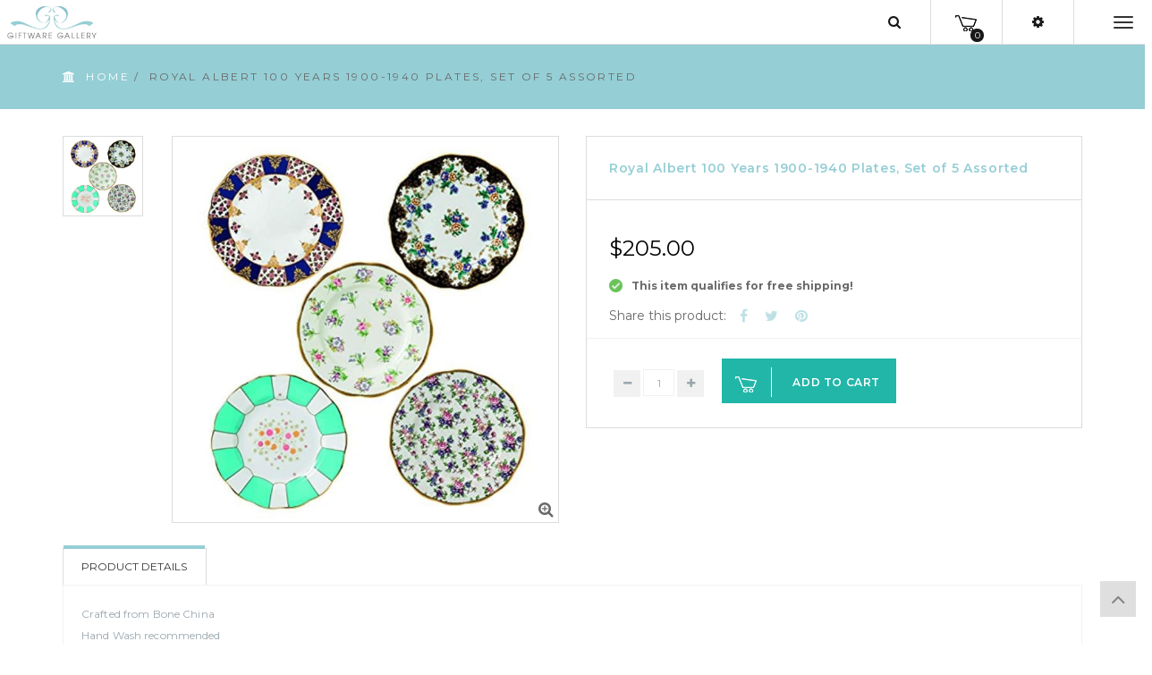

--- FILE ---
content_type: text/html; charset=utf-8
request_url: https://www.giftwaregallery.com/products/royal-albert-100-years-1900-1940-plates-set-of-5-assorted
body_size: 30020
content:
<!doctype html>
<!--[if IE 8]><html class="no-js lt-ie9" lang="en"> <![endif]-->
<!--[if IE 9 ]><html class="ie9 no-js"> <![endif]-->
<!--[if (gt IE 9)|!(IE)]><!--> <html class="no-js"> <!--<![endif]-->
<head> 
  <!-- Basic page needs ================================================== -->
  <meta charset="utf-8">  
  <meta http-equiv="Content-Type" content="text/html; charset=utf-8">

  
  <link rel="shortcut icon" href="//www.giftwaregallery.com/cdn/shop/t/20/assets/favicon.png?v=139184281589168796261536039136" type="image/png" />
   
  
  <title>Giftware Gallery - Royal Albert 100 Years 1900-1940 Plates Set Of 5 Assorted - Giftware Gallery</title>
  

  
  <meta name="description" content="Crafted from Bone ChinaHand Wash recommendedMade in Indonesia">
  

  <!-- Helpers ================================================== -->
  <!-- /snippets/social-meta-tags.liquid -->


  <meta property="og:type" content="product">
  <meta property="og:title" content="Royal Albert 100 Years 1900-1940 Plates, Set of 5 Assorted">
  
  <meta property="og:image" content="http://www.giftwaregallery.com/cdn/shop/products/royal-albert-100-years-1900-1940-plates-set-of-5-assorted-misc-wwrd-giftware-gallery_633_grande.jpg?v=1571291849">
  <meta property="og:image:secure_url" content="https://www.giftwaregallery.com/cdn/shop/products/royal-albert-100-years-1900-1940-plates-set-of-5-assorted-misc-wwrd-giftware-gallery_633_grande.jpg?v=1571291849">
  
  <meta property="og:price:amount" content="205.00">
  <meta property="og:price:currency" content="USD">


  <meta property="og:description" content="Crafted from Bone ChinaHand Wash recommendedMade in Indonesia">

  <meta property="og:url" content="https://www.giftwaregallery.com/products/royal-albert-100-years-1900-1940-plates-set-of-5-assorted">
  <meta property="og:site_name" content="Giftware Gallery">





  <meta name="twitter:site" content="@">

<meta name="twitter:card" content="summary">

  <meta name="twitter:title" content="Royal Albert 100 Years 1900-1940 Plates, Set of 5 Assorted">
  <meta name="twitter:description" content="Crafted from Bone ChinaHand Wash recommendedMade in Indonesia">
  <meta name="twitter:image" content="https://www.giftwaregallery.com/cdn/shop/products/royal-albert-100-years-1900-1940-plates-set-of-5-assorted-misc-wwrd-giftware-gallery_633_medium.jpg?v=1571291849">
  <meta name="twitter:image:width" content="240">
  <meta name="twitter:image:height" content="240">


  <link rel="canonical" href="https://www.giftwaregallery.com/products/royal-albert-100-years-1900-1940-plates-set-of-5-assorted"> 
  <meta name="viewport" content="width=device-width, initial-scale=1, minimum-scale=1, maximum-scale=1" />
  <meta name="theme-color" content="#747474">
  <meta name="msvalidate.01" content="FD0B1BBF511BEF91E09EFC6FD78D6A23" />
  <link href="//www.giftwaregallery.com/cdn/shop/t/20/assets/bootstrap.min.css?v=58221731202380851321536039129" rel="stylesheet" type="text/css" media="all" />

  <!-- CSS ================================================== -->
  <link href="//www.giftwaregallery.com/cdn/shop/t/20/assets/flexslider.css?v=181029175897250137111674755426" rel="stylesheet" type="text/css" media="all" />
  <link href="//www.giftwaregallery.com/cdn/shop/t/20/assets/font-awesome.min.css?v=55584660431705360781536039138" rel="stylesheet" type="text/css" media="all" />
  <link href="//www.giftwaregallery.com/cdn/shop/t/20/assets/elegantfont.css?v=37135152310247982621536039135" rel="stylesheet" type="text/css" media="all" />
  <link href="//www.giftwaregallery.com/cdn/shop/t/20/assets/ico-slider.css?v=60791777122093769531536039144" rel="stylesheet" type="text/css" media="all" />
  <link href="//www.giftwaregallery.com/cdn/shop/t/20/assets/owl.carousel.css?v=105269972632140492971536039154" rel="stylesheet" type="text/css" media="all" />
  <link href="//www.giftwaregallery.com/cdn/shop/t/20/assets/owl.theme.css?v=70141848804556674751536039155" rel="stylesheet" type="text/css" media="all" />
  <link href="//www.giftwaregallery.com/cdn/shop/t/20/assets/owl.effects.css?v=116565046872410214691536039155" rel="stylesheet" type="text/css" media="all" />
  <link href="//www.giftwaregallery.com/cdn/shop/t/20/assets/effect.css?v=91954641222228476761536039135" rel="stylesheet" type="text/css" media="all" />
  <link href="//www.giftwaregallery.com/cdn/shop/t/20/assets/ultramegamenu.css?v=68951928371094547371536039159" rel="stylesheet" type="text/css" media="all" />
  <link href="//www.giftwaregallery.com/cdn/shop/t/20/assets/colorbox.css?v=13297091123381647951536039134" rel="stylesheet" type="text/css" media="all" />
  <link href="//www.giftwaregallery.com/cdn/shop/t/20/assets/styles.scss.css?v=134062528865100142911674755426" rel="stylesheet" type="text/css" media="all" />
  <link href="//www.giftwaregallery.com/cdn/shop/t/20/assets/responsive.css?v=70322717647834216271536039157" rel="stylesheet" type="text/css" media="all" />
  <link href="//www.giftwaregallery.com/cdn/shop/t/20/assets/color-config.scss.css?v=135908776766128632901536039168" rel="stylesheet" type="text/css" media="all" /> 
  <link href="//www.giftwaregallery.com/cdn/shop/t/20/assets/jquery.fancybox.css?v=89610375720255671161536039149" rel="stylesheet" type="text/css" media="all" /> 

  <!-- Header hook for plugins ================================================== -->
  <script>window.performance && window.performance.mark && window.performance.mark('shopify.content_for_header.start');</script><meta name="google-site-verification" content="aFZcsfR9c5CWByDAylaighIqauXwkx5Qn7-xCzzw6r0">
<meta id="shopify-digital-wallet" name="shopify-digital-wallet" content="/12232436/digital_wallets/dialog">
<meta name="shopify-checkout-api-token" content="3024a6f52eb5c3c144d01fc6dc0e85f3">
<meta id="in-context-paypal-metadata" data-shop-id="12232436" data-venmo-supported="false" data-environment="production" data-locale="en_US" data-paypal-v4="true" data-currency="USD">
<link rel="alternate" type="application/json+oembed" href="https://www.giftwaregallery.com/products/royal-albert-100-years-1900-1940-plates-set-of-5-assorted.oembed">
<script async="async" src="/checkouts/internal/preloads.js?locale=en-US"></script>
<link rel="preconnect" href="https://shop.app" crossorigin="anonymous">
<script async="async" src="https://shop.app/checkouts/internal/preloads.js?locale=en-US&shop_id=12232436" crossorigin="anonymous"></script>
<script id="apple-pay-shop-capabilities" type="application/json">{"shopId":12232436,"countryCode":"US","currencyCode":"USD","merchantCapabilities":["supports3DS"],"merchantId":"gid:\/\/shopify\/Shop\/12232436","merchantName":"Giftware Gallery","requiredBillingContactFields":["postalAddress","email","phone"],"requiredShippingContactFields":["postalAddress","email","phone"],"shippingType":"shipping","supportedNetworks":["visa","masterCard","amex"],"total":{"type":"pending","label":"Giftware Gallery","amount":"1.00"},"shopifyPaymentsEnabled":true,"supportsSubscriptions":true}</script>
<script id="shopify-features" type="application/json">{"accessToken":"3024a6f52eb5c3c144d01fc6dc0e85f3","betas":["rich-media-storefront-analytics"],"domain":"www.giftwaregallery.com","predictiveSearch":true,"shopId":12232436,"locale":"en"}</script>
<script>var Shopify = Shopify || {};
Shopify.shop = "giftwaregallery.myshopify.com";
Shopify.locale = "en";
Shopify.currency = {"active":"USD","rate":"1.0"};
Shopify.country = "US";
Shopify.theme = {"name":"JAMES-SS-09-04-18","id":32696139847,"schema_name":null,"schema_version":null,"theme_store_id":null,"role":"main"};
Shopify.theme.handle = "null";
Shopify.theme.style = {"id":null,"handle":null};
Shopify.cdnHost = "www.giftwaregallery.com/cdn";
Shopify.routes = Shopify.routes || {};
Shopify.routes.root = "/";</script>
<script type="module">!function(o){(o.Shopify=o.Shopify||{}).modules=!0}(window);</script>
<script>!function(o){function n(){var o=[];function n(){o.push(Array.prototype.slice.apply(arguments))}return n.q=o,n}var t=o.Shopify=o.Shopify||{};t.loadFeatures=n(),t.autoloadFeatures=n()}(window);</script>
<script>
  window.ShopifyPay = window.ShopifyPay || {};
  window.ShopifyPay.apiHost = "shop.app\/pay";
  window.ShopifyPay.redirectState = null;
</script>
<script id="shop-js-analytics" type="application/json">{"pageType":"product"}</script>
<script defer="defer" async type="module" src="//www.giftwaregallery.com/cdn/shopifycloud/shop-js/modules/v2/client.init-shop-cart-sync_COMZFrEa.en.esm.js"></script>
<script defer="defer" async type="module" src="//www.giftwaregallery.com/cdn/shopifycloud/shop-js/modules/v2/chunk.common_CdXrxk3f.esm.js"></script>
<script type="module">
  await import("//www.giftwaregallery.com/cdn/shopifycloud/shop-js/modules/v2/client.init-shop-cart-sync_COMZFrEa.en.esm.js");
await import("//www.giftwaregallery.com/cdn/shopifycloud/shop-js/modules/v2/chunk.common_CdXrxk3f.esm.js");

  window.Shopify.SignInWithShop?.initShopCartSync?.({"fedCMEnabled":true,"windoidEnabled":true});

</script>
<script>
  window.Shopify = window.Shopify || {};
  if (!window.Shopify.featureAssets) window.Shopify.featureAssets = {};
  window.Shopify.featureAssets['shop-js'] = {"shop-cart-sync":["modules/v2/client.shop-cart-sync_CRSPkpKa.en.esm.js","modules/v2/chunk.common_CdXrxk3f.esm.js"],"shop-button":["modules/v2/client.shop-button_B6dBoDg5.en.esm.js","modules/v2/chunk.common_CdXrxk3f.esm.js"],"init-windoid":["modules/v2/client.init-windoid_hXardXh0.en.esm.js","modules/v2/chunk.common_CdXrxk3f.esm.js"],"shop-cash-offers":["modules/v2/client.shop-cash-offers_p6Pw3nax.en.esm.js","modules/v2/chunk.common_CdXrxk3f.esm.js","modules/v2/chunk.modal_C89cmTvN.esm.js"],"init-fed-cm":["modules/v2/client.init-fed-cm_DO1JVZ96.en.esm.js","modules/v2/chunk.common_CdXrxk3f.esm.js"],"init-shop-email-lookup-coordinator":["modules/v2/client.init-shop-email-lookup-coordinator_jpxQlUsx.en.esm.js","modules/v2/chunk.common_CdXrxk3f.esm.js"],"shop-toast-manager":["modules/v2/client.shop-toast-manager_C-K0q6-t.en.esm.js","modules/v2/chunk.common_CdXrxk3f.esm.js"],"shop-login-button":["modules/v2/client.shop-login-button_BHRMsoBb.en.esm.js","modules/v2/chunk.common_CdXrxk3f.esm.js","modules/v2/chunk.modal_C89cmTvN.esm.js"],"pay-button":["modules/v2/client.pay-button_CRuQ9trT.en.esm.js","modules/v2/chunk.common_CdXrxk3f.esm.js"],"init-shop-cart-sync":["modules/v2/client.init-shop-cart-sync_COMZFrEa.en.esm.js","modules/v2/chunk.common_CdXrxk3f.esm.js"],"init-customer-accounts-sign-up":["modules/v2/client.init-customer-accounts-sign-up_Q1yheB3t.en.esm.js","modules/v2/client.shop-login-button_BHRMsoBb.en.esm.js","modules/v2/chunk.common_CdXrxk3f.esm.js","modules/v2/chunk.modal_C89cmTvN.esm.js"],"avatar":["modules/v2/client.avatar_BTnouDA3.en.esm.js"],"init-customer-accounts":["modules/v2/client.init-customer-accounts_B5rMd0lj.en.esm.js","modules/v2/client.shop-login-button_BHRMsoBb.en.esm.js","modules/v2/chunk.common_CdXrxk3f.esm.js","modules/v2/chunk.modal_C89cmTvN.esm.js"],"init-shop-for-new-customer-accounts":["modules/v2/client.init-shop-for-new-customer-accounts_BNQiNx4m.en.esm.js","modules/v2/client.shop-login-button_BHRMsoBb.en.esm.js","modules/v2/chunk.common_CdXrxk3f.esm.js","modules/v2/chunk.modal_C89cmTvN.esm.js"],"checkout-modal":["modules/v2/client.checkout-modal_DtXVhFgQ.en.esm.js","modules/v2/chunk.common_CdXrxk3f.esm.js","modules/v2/chunk.modal_C89cmTvN.esm.js"],"shop-follow-button":["modules/v2/client.shop-follow-button_CV5C02lv.en.esm.js","modules/v2/chunk.common_CdXrxk3f.esm.js","modules/v2/chunk.modal_C89cmTvN.esm.js"],"shop-login":["modules/v2/client.shop-login_Bz_Zm_XZ.en.esm.js","modules/v2/chunk.common_CdXrxk3f.esm.js","modules/v2/chunk.modal_C89cmTvN.esm.js"],"lead-capture":["modules/v2/client.lead-capture_CmGCXBh3.en.esm.js","modules/v2/chunk.common_CdXrxk3f.esm.js","modules/v2/chunk.modal_C89cmTvN.esm.js"],"payment-terms":["modules/v2/client.payment-terms_D7XnU2ez.en.esm.js","modules/v2/chunk.common_CdXrxk3f.esm.js","modules/v2/chunk.modal_C89cmTvN.esm.js"]};
</script>
<script>(function() {
  var isLoaded = false;
  function asyncLoad() {
    if (isLoaded) return;
    isLoaded = true;
    var urls = ["\/\/www.powr.io\/powr.js?powr-token=giftwaregallery.myshopify.com\u0026external-type=shopify\u0026shop=giftwaregallery.myshopify.com","https:\/\/call.chatra.io\/shopify?chatraId=MHEALMGKLCNc5jNJj\u0026shop=giftwaregallery.myshopify.com","https:\/\/files-shpf.mageworx.com\/productoptions\/source.js?mw_productoptions_t=1655748535\u0026shop=giftwaregallery.myshopify.com","https:\/\/zooomyapps.com\/morelikethis\/ZooomyRelated.js?shop=giftwaregallery.myshopify.com","https:\/\/zooomyapps.com\/morelikethis\/ZooomyRelatedOrderCapture.js?shop=giftwaregallery.myshopify.com","https:\/\/cdn.hextom.com\/js\/lastsecondcoupon.js?shop=giftwaregallery.myshopify.com"];
    for (var i = 0; i < urls.length; i++) {
      var s = document.createElement('script');
      s.type = 'text/javascript';
      s.async = true;
      s.src = urls[i];
      var x = document.getElementsByTagName('script')[0];
      x.parentNode.insertBefore(s, x);
    }
  };
  if(window.attachEvent) {
    window.attachEvent('onload', asyncLoad);
  } else {
    window.addEventListener('load', asyncLoad, false);
  }
})();</script>
<script id="__st">var __st={"a":12232436,"offset":-18000,"reqid":"fc7bf16e-72fa-4be7-b0da-ea174f37aeb4-1762905797","pageurl":"www.giftwaregallery.com\/products\/royal-albert-100-years-1900-1940-plates-set-of-5-assorted","u":"3647d7e22b86","p":"product","rtyp":"product","rid":780817629303};</script>
<script>window.ShopifyPaypalV4VisibilityTracking = true;</script>
<script id="captcha-bootstrap">!function(){'use strict';const t='contact',e='account',n='new_comment',o=[[t,t],['blogs',n],['comments',n],[t,'customer']],c=[[e,'customer_login'],[e,'guest_login'],[e,'recover_customer_password'],[e,'create_customer']],r=t=>t.map((([t,e])=>`form[action*='/${t}']:not([data-nocaptcha='true']) input[name='form_type'][value='${e}']`)).join(','),a=t=>()=>t?[...document.querySelectorAll(t)].map((t=>t.form)):[];function s(){const t=[...o],e=r(t);return a(e)}const i='password',u='form_key',d=['recaptcha-v3-token','g-recaptcha-response','h-captcha-response',i],f=()=>{try{return window.sessionStorage}catch{return}},m='__shopify_v',_=t=>t.elements[u];function p(t,e,n=!1){try{const o=window.sessionStorage,c=JSON.parse(o.getItem(e)),{data:r}=function(t){const{data:e,action:n}=t;return t[m]||n?{data:e,action:n}:{data:t,action:n}}(c);for(const[e,n]of Object.entries(r))t.elements[e]&&(t.elements[e].value=n);n&&o.removeItem(e)}catch(o){console.error('form repopulation failed',{error:o})}}const l='form_type',E='cptcha';function T(t){t.dataset[E]=!0}const w=window,h=w.document,L='Shopify',v='ce_forms',y='captcha';let A=!1;((t,e)=>{const n=(g='f06e6c50-85a8-45c8-87d0-21a2b65856fe',I='https://cdn.shopify.com/shopifycloud/storefront-forms-hcaptcha/ce_storefront_forms_captcha_hcaptcha.v1.5.2.iife.js',D={infoText:'Protected by hCaptcha',privacyText:'Privacy',termsText:'Terms'},(t,e,n)=>{const o=w[L][v],c=o.bindForm;if(c)return c(t,g,e,D).then(n);var r;o.q.push([[t,g,e,D],n]),r=I,A||(h.body.append(Object.assign(h.createElement('script'),{id:'captcha-provider',async:!0,src:r})),A=!0)});var g,I,D;w[L]=w[L]||{},w[L][v]=w[L][v]||{},w[L][v].q=[],w[L][y]=w[L][y]||{},w[L][y].protect=function(t,e){n(t,void 0,e),T(t)},Object.freeze(w[L][y]),function(t,e,n,w,h,L){const[v,y,A,g]=function(t,e,n){const i=e?o:[],u=t?c:[],d=[...i,...u],f=r(d),m=r(i),_=r(d.filter((([t,e])=>n.includes(e))));return[a(f),a(m),a(_),s()]}(w,h,L),I=t=>{const e=t.target;return e instanceof HTMLFormElement?e:e&&e.form},D=t=>v().includes(t);t.addEventListener('submit',(t=>{const e=I(t);if(!e)return;const n=D(e)&&!e.dataset.hcaptchaBound&&!e.dataset.recaptchaBound,o=_(e),c=g().includes(e)&&(!o||!o.value);(n||c)&&t.preventDefault(),c&&!n&&(function(t){try{if(!f())return;!function(t){const e=f();if(!e)return;const n=_(t);if(!n)return;const o=n.value;o&&e.removeItem(o)}(t);const e=Array.from(Array(32),(()=>Math.random().toString(36)[2])).join('');!function(t,e){_(t)||t.append(Object.assign(document.createElement('input'),{type:'hidden',name:u})),t.elements[u].value=e}(t,e),function(t,e){const n=f();if(!n)return;const o=[...t.querySelectorAll(`input[type='${i}']`)].map((({name:t})=>t)),c=[...d,...o],r={};for(const[a,s]of new FormData(t).entries())c.includes(a)||(r[a]=s);n.setItem(e,JSON.stringify({[m]:1,action:t.action,data:r}))}(t,e)}catch(e){console.error('failed to persist form',e)}}(e),e.submit())}));const S=(t,e)=>{t&&!t.dataset[E]&&(n(t,e.some((e=>e===t))),T(t))};for(const o of['focusin','change'])t.addEventListener(o,(t=>{const e=I(t);D(e)&&S(e,y())}));const B=e.get('form_key'),M=e.get(l),P=B&&M;t.addEventListener('DOMContentLoaded',(()=>{const t=y();if(P)for(const e of t)e.elements[l].value===M&&p(e,B);[...new Set([...A(),...v().filter((t=>'true'===t.dataset.shopifyCaptcha))])].forEach((e=>S(e,t)))}))}(h,new URLSearchParams(w.location.search),n,t,e,['guest_login'])})(!0,!0)}();</script>
<script integrity="sha256-52AcMU7V7pcBOXWImdc/TAGTFKeNjmkeM1Pvks/DTgc=" data-source-attribution="shopify.loadfeatures" defer="defer" src="//www.giftwaregallery.com/cdn/shopifycloud/storefront/assets/storefront/load_feature-81c60534.js" crossorigin="anonymous"></script>
<script crossorigin="anonymous" defer="defer" src="//www.giftwaregallery.com/cdn/shopifycloud/storefront/assets/shopify_pay/storefront-65b4c6d7.js?v=20250812"></script>
<script data-source-attribution="shopify.dynamic_checkout.dynamic.init">var Shopify=Shopify||{};Shopify.PaymentButton=Shopify.PaymentButton||{isStorefrontPortableWallets:!0,init:function(){window.Shopify.PaymentButton.init=function(){};var t=document.createElement("script");t.src="https://www.giftwaregallery.com/cdn/shopifycloud/portable-wallets/latest/portable-wallets.en.js",t.type="module",document.head.appendChild(t)}};
</script>
<script data-source-attribution="shopify.dynamic_checkout.buyer_consent">
  function portableWalletsHideBuyerConsent(e){var t=document.getElementById("shopify-buyer-consent"),n=document.getElementById("shopify-subscription-policy-button");t&&n&&(t.classList.add("hidden"),t.setAttribute("aria-hidden","true"),n.removeEventListener("click",e))}function portableWalletsShowBuyerConsent(e){var t=document.getElementById("shopify-buyer-consent"),n=document.getElementById("shopify-subscription-policy-button");t&&n&&(t.classList.remove("hidden"),t.removeAttribute("aria-hidden"),n.addEventListener("click",e))}window.Shopify?.PaymentButton&&(window.Shopify.PaymentButton.hideBuyerConsent=portableWalletsHideBuyerConsent,window.Shopify.PaymentButton.showBuyerConsent=portableWalletsShowBuyerConsent);
</script>
<script data-source-attribution="shopify.dynamic_checkout.cart.bootstrap">document.addEventListener("DOMContentLoaded",(function(){function t(){return document.querySelector("shopify-accelerated-checkout-cart, shopify-accelerated-checkout")}if(t())Shopify.PaymentButton.init();else{new MutationObserver((function(e,n){t()&&(Shopify.PaymentButton.init(),n.disconnect())})).observe(document.body,{childList:!0,subtree:!0})}}));
</script>
<link id="shopify-accelerated-checkout-styles" rel="stylesheet" media="screen" href="https://www.giftwaregallery.com/cdn/shopifycloud/portable-wallets/latest/accelerated-checkout-backwards-compat.css" crossorigin="anonymous">
<style id="shopify-accelerated-checkout-cart">
        #shopify-buyer-consent {
  margin-top: 1em;
  display: inline-block;
  width: 100%;
}

#shopify-buyer-consent.hidden {
  display: none;
}

#shopify-subscription-policy-button {
  background: none;
  border: none;
  padding: 0;
  text-decoration: underline;
  font-size: inherit;
  cursor: pointer;
}

#shopify-subscription-policy-button::before {
  box-shadow: none;
}

      </style>

<script>window.performance && window.performance.mark && window.performance.mark('shopify.content_for_header.end');</script>
  <!-- /snippets/oldIE-js.liquid -->


<!--[if lt IE 9]>
<script src="//cdnjs.cloudflare.com/ajax/libs/html5shiv/3.7.2/html5shiv.min.js" type="text/javascript"></script>
<script src="//www.giftwaregallery.com/cdn/shop/t/20/assets/respond.min.js?v=52248677837542619231536039156" type="text/javascript"></script>
<link href="//www.giftwaregallery.com/cdn/shop/t/20/assets/respond-proxy.html" id="respond-proxy" rel="respond-proxy" />
<link href="//www.giftwaregallery.com/search?q=df6678de9b1ea50f4e4751007cbbce83" id="respond-redirect" rel="respond-redirect" />
<script src="//www.giftwaregallery.com/search?q=df6678de9b1ea50f4e4751007cbbce83" type="text/javascript"></script>
<![endif]-->



  <script src="//ajax.googleapis.com/ajax/libs/jquery/1.11.0/jquery.min.js" type="text/javascript"></script>
  <script src="//www.giftwaregallery.com/cdn/shop/t/20/assets/modernizr.min.js?v=137617515274177302221536039152" type="text/javascript"></script>
  <script src="//www.giftwaregallery.com/cdn/shop/t/20/assets/bootstrap.min.js?v=135618559580299884151536039130" type="text/javascript"></script>
  <script src="//www.giftwaregallery.com/cdn/shop/t/20/assets/jquery.cookie.min.js?v=113784731530645731731536039148" type="text/javascript"></script>
  
  
  <link href="//fonts.googleapis.com/css?family=Montserrat:300italic,400italic,600italic,700italic,800italic,700,300,600,800,400&amp;subset=cyrillic-ext,greek-ext,latin,latin-ext,cyrillic,greek,vietnamese" rel='stylesheet' type='text/css'>
  <script type="text/javascript">
    var productsObj = {}; 
    var swatch_color_enable = true;
    var asset_url = '';
    var money_format = '<span class="money">${{amount}}</span>';
    var multi_language = false;
  </script> 
  <script src="//www.giftwaregallery.com/cdn/shop/t/20/assets/lang2.js?v=36998688395014458551536039150" type="text/javascript"></script>
<script>
  var translator = {
    current_lang : jQuery.cookie("language"),
    init: function() {
        translator.updateStyling();	
    },
    updateStyling: function() {
        var style;
        if (translator.isLang2()) {
          style = "<style>*[data-translate] {visibility:hidden} .lang1 {display:none}</style>";          
        } else {
          style = "<style>*[data-translate] {visibility:visible} .lang2 {display:none}</style>";
        }
        jQuery('head').append(style);
    },
    updateLangSwitcher: function() { 
      if (translator.isLang2()) {
        jQuery(".select-language a").removeClass('active');
        jQuery(".select-language a[data-lang=2]").addClass("active");
      }
    },
    getTextToTranslate: function(selector) {
      var result = window.lang2;
      var params;
      if (selector.indexOf("|") > 0) {
        var devideList = selector.split("|");
        selector = devideList[0];
        params = devideList[1].split(",");
      }

      var selectorArr = selector.split('.');
      if (selectorArr) {
        for (var i = 0; i < selectorArr.length; i++) {
            result = result[selectorArr[i]];
        }
      } else {
        result = result[selector];
      }
      if (result && result.one && result.other) {
        var countEqual1 = true;
        for (var i = 0; i < params.length; i++) {
          if (params[i].indexOf("count") >= 0) {
            variables = params[i].split(":");
            if (variables.length>1) {
              var count = variables[1];
              if (count > 1) {
                countEqual1 = false;
              }
            }
          }
        } 
        if (countEqual1) {
          result = result.one;
        } else {
          result = result.other;
        }
      } 
      
      if (params && params.length>0) {
        result = result.replace(/{{\s*/g, "{{");
        result = result.replace(/\s*}}/g, "}}");
        for (var i = 0; i < params.length; i++) {
          variables = params[i].split(":");
          if (variables.length>1) {
            result = result.replace("{{"+variables[0]+"}}", variables[1]);
          }          
        }
      }
      

      return result;
    },
    isLang2: function() {
      return translator.current_lang && translator.current_lang == 2;
    },
    doTranslate: function(blockSelector) {
      if (translator.isLang2()) {
        jQuery(blockSelector + " [data-translate]").each(function(e) {          
          var item = jQuery(this);
          var selector = item.attr("data-translate");
          var text = translator.getTextToTranslate(selector); 
          if (item.attr("translate-item")) {
            var attribute = item.attr("translate-item");
            if (attribute == 'blog-date-author') {
              item.html(text);
            } else if (attribute!="") {            
              item.attr(attribute,text);
            }
          } else if (item.is("input")) { 
            if(item.is("input[type=search]")){
            	item.attr("placeholder", text);
            }else{
            	item.val(text);
            }
            
          } else {
            item.text(text);
          }
          item.css("visibility","visible");
        });
      }
    }   
  };
  translator.init(); 
  jQuery(document).ready(function() {     
    jQuery('.select-language a').on('click', function(){ 
      var value = jQuery(this).data('lang');
      jQuery.cookie('language', value, {expires:10, path:'/'});
      location.reload();
    });
  	translator.doTranslate("body");
  });
</script>
  <style>
    
    .product-view .product-options .selector-wrapper {
      display: none;
    }
    
  </style>


  <link href="//www.giftwaregallery.com/cdn/shop/t/20/assets/custom.css?v=140625495984461201601536039134" rel="stylesheet" type="text/css" media="all" />
  <link href="//www.giftwaregallery.com/cdn/shop/t/20/assets/responsive-2.css?v=142904702116424287271536039157" rel="stylesheet" type="text/css" media="all" />
  <script>
    if(document.referrer.match("/account/login$"))
    {
      
    }
  </script>
  <script>var product_detail = {id:'780817629303',handle:'royal-albert-100-years-1900-1940-plates-set-of-5-assorted'};window.jQuery || document.write("<script src='//ajax.googleapis.com/ajax/libs/jquery/3.1.1/jquery.min.js'>\x3C/script>")</script><script src="//customify.pw/js_api/call/giftwaregallery" type="text/javascript"></script>
<script>var scaaffCheck = false;</script>
<script src="//www.giftwaregallery.com/cdn/shop/t/20/assets/sca_affiliate.js?v=109903586704949752461630515251" type="text/javascript"></script>
<link href="https://monorail-edge.shopifysvc.com" rel="dns-prefetch">
<script>(function(){if ("sendBeacon" in navigator && "performance" in window) {try {var session_token_from_headers = performance.getEntriesByType('navigation')[0].serverTiming.find(x => x.name == '_s').description;} catch {var session_token_from_headers = undefined;}var session_cookie_matches = document.cookie.match(/_shopify_s=([^;]*)/);var session_token_from_cookie = session_cookie_matches && session_cookie_matches.length === 2 ? session_cookie_matches[1] : "";var session_token = session_token_from_headers || session_token_from_cookie || "";function handle_abandonment_event(e) {var entries = performance.getEntries().filter(function(entry) {return /monorail-edge.shopifysvc.com/.test(entry.name);});if (!window.abandonment_tracked && entries.length === 0) {window.abandonment_tracked = true;var currentMs = Date.now();var navigation_start = performance.timing.navigationStart;var payload = {shop_id: 12232436,url: window.location.href,navigation_start,duration: currentMs - navigation_start,session_token,page_type: "product"};window.navigator.sendBeacon("https://monorail-edge.shopifysvc.com/v1/produce", JSON.stringify({schema_id: "online_store_buyer_site_abandonment/1.1",payload: payload,metadata: {event_created_at_ms: currentMs,event_sent_at_ms: currentMs}}));}}window.addEventListener('pagehide', handle_abandonment_event);}}());</script>
<script id="web-pixels-manager-setup">(function e(e,d,r,n,o){if(void 0===o&&(o={}),!Boolean(null===(a=null===(i=window.Shopify)||void 0===i?void 0:i.analytics)||void 0===a?void 0:a.replayQueue)){var i,a;window.Shopify=window.Shopify||{};var t=window.Shopify;t.analytics=t.analytics||{};var s=t.analytics;s.replayQueue=[],s.publish=function(e,d,r){return s.replayQueue.push([e,d,r]),!0};try{self.performance.mark("wpm:start")}catch(e){}var l=function(){var e={modern:/Edge?\/(1{2}[4-9]|1[2-9]\d|[2-9]\d{2}|\d{4,})\.\d+(\.\d+|)|Firefox\/(1{2}[4-9]|1[2-9]\d|[2-9]\d{2}|\d{4,})\.\d+(\.\d+|)|Chrom(ium|e)\/(9{2}|\d{3,})\.\d+(\.\d+|)|(Maci|X1{2}).+ Version\/(15\.\d+|(1[6-9]|[2-9]\d|\d{3,})\.\d+)([,.]\d+|)( \(\w+\)|)( Mobile\/\w+|) Safari\/|Chrome.+OPR\/(9{2}|\d{3,})\.\d+\.\d+|(CPU[ +]OS|iPhone[ +]OS|CPU[ +]iPhone|CPU IPhone OS|CPU iPad OS)[ +]+(15[._]\d+|(1[6-9]|[2-9]\d|\d{3,})[._]\d+)([._]\d+|)|Android:?[ /-](13[3-9]|1[4-9]\d|[2-9]\d{2}|\d{4,})(\.\d+|)(\.\d+|)|Android.+Firefox\/(13[5-9]|1[4-9]\d|[2-9]\d{2}|\d{4,})\.\d+(\.\d+|)|Android.+Chrom(ium|e)\/(13[3-9]|1[4-9]\d|[2-9]\d{2}|\d{4,})\.\d+(\.\d+|)|SamsungBrowser\/([2-9]\d|\d{3,})\.\d+/,legacy:/Edge?\/(1[6-9]|[2-9]\d|\d{3,})\.\d+(\.\d+|)|Firefox\/(5[4-9]|[6-9]\d|\d{3,})\.\d+(\.\d+|)|Chrom(ium|e)\/(5[1-9]|[6-9]\d|\d{3,})\.\d+(\.\d+|)([\d.]+$|.*Safari\/(?![\d.]+ Edge\/[\d.]+$))|(Maci|X1{2}).+ Version\/(10\.\d+|(1[1-9]|[2-9]\d|\d{3,})\.\d+)([,.]\d+|)( \(\w+\)|)( Mobile\/\w+|) Safari\/|Chrome.+OPR\/(3[89]|[4-9]\d|\d{3,})\.\d+\.\d+|(CPU[ +]OS|iPhone[ +]OS|CPU[ +]iPhone|CPU IPhone OS|CPU iPad OS)[ +]+(10[._]\d+|(1[1-9]|[2-9]\d|\d{3,})[._]\d+)([._]\d+|)|Android:?[ /-](13[3-9]|1[4-9]\d|[2-9]\d{2}|\d{4,})(\.\d+|)(\.\d+|)|Mobile Safari.+OPR\/([89]\d|\d{3,})\.\d+\.\d+|Android.+Firefox\/(13[5-9]|1[4-9]\d|[2-9]\d{2}|\d{4,})\.\d+(\.\d+|)|Android.+Chrom(ium|e)\/(13[3-9]|1[4-9]\d|[2-9]\d{2}|\d{4,})\.\d+(\.\d+|)|Android.+(UC? ?Browser|UCWEB|U3)[ /]?(15\.([5-9]|\d{2,})|(1[6-9]|[2-9]\d|\d{3,})\.\d+)\.\d+|SamsungBrowser\/(5\.\d+|([6-9]|\d{2,})\.\d+)|Android.+MQ{2}Browser\/(14(\.(9|\d{2,})|)|(1[5-9]|[2-9]\d|\d{3,})(\.\d+|))(\.\d+|)|K[Aa][Ii]OS\/(3\.\d+|([4-9]|\d{2,})\.\d+)(\.\d+|)/},d=e.modern,r=e.legacy,n=navigator.userAgent;return n.match(d)?"modern":n.match(r)?"legacy":"unknown"}(),u="modern"===l?"modern":"legacy",c=(null!=n?n:{modern:"",legacy:""})[u],f=function(e){return[e.baseUrl,"/wpm","/b",e.hashVersion,"modern"===e.buildTarget?"m":"l",".js"].join("")}({baseUrl:d,hashVersion:r,buildTarget:u}),m=function(e){var d=e.version,r=e.bundleTarget,n=e.surface,o=e.pageUrl,i=e.monorailEndpoint;return{emit:function(e){var a=e.status,t=e.errorMsg,s=(new Date).getTime(),l=JSON.stringify({metadata:{event_sent_at_ms:s},events:[{schema_id:"web_pixels_manager_load/3.1",payload:{version:d,bundle_target:r,page_url:o,status:a,surface:n,error_msg:t},metadata:{event_created_at_ms:s}}]});if(!i)return console&&console.warn&&console.warn("[Web Pixels Manager] No Monorail endpoint provided, skipping logging."),!1;try{return self.navigator.sendBeacon.bind(self.navigator)(i,l)}catch(e){}var u=new XMLHttpRequest;try{return u.open("POST",i,!0),u.setRequestHeader("Content-Type","text/plain"),u.send(l),!0}catch(e){return console&&console.warn&&console.warn("[Web Pixels Manager] Got an unhandled error while logging to Monorail."),!1}}}}({version:r,bundleTarget:l,surface:e.surface,pageUrl:self.location.href,monorailEndpoint:e.monorailEndpoint});try{o.browserTarget=l,function(e){var d=e.src,r=e.async,n=void 0===r||r,o=e.onload,i=e.onerror,a=e.sri,t=e.scriptDataAttributes,s=void 0===t?{}:t,l=document.createElement("script"),u=document.querySelector("head"),c=document.querySelector("body");if(l.async=n,l.src=d,a&&(l.integrity=a,l.crossOrigin="anonymous"),s)for(var f in s)if(Object.prototype.hasOwnProperty.call(s,f))try{l.dataset[f]=s[f]}catch(e){}if(o&&l.addEventListener("load",o),i&&l.addEventListener("error",i),u)u.appendChild(l);else{if(!c)throw new Error("Did not find a head or body element to append the script");c.appendChild(l)}}({src:f,async:!0,onload:function(){if(!function(){var e,d;return Boolean(null===(d=null===(e=window.Shopify)||void 0===e?void 0:e.analytics)||void 0===d?void 0:d.initialized)}()){var d=window.webPixelsManager.init(e)||void 0;if(d){var r=window.Shopify.analytics;r.replayQueue.forEach((function(e){var r=e[0],n=e[1],o=e[2];d.publishCustomEvent(r,n,o)})),r.replayQueue=[],r.publish=d.publishCustomEvent,r.visitor=d.visitor,r.initialized=!0}}},onerror:function(){return m.emit({status:"failed",errorMsg:"".concat(f," has failed to load")})},sri:function(e){var d=/^sha384-[A-Za-z0-9+/=]+$/;return"string"==typeof e&&d.test(e)}(c)?c:"",scriptDataAttributes:o}),m.emit({status:"loading"})}catch(e){m.emit({status:"failed",errorMsg:(null==e?void 0:e.message)||"Unknown error"})}}})({shopId: 12232436,storefrontBaseUrl: "https://www.giftwaregallery.com",extensionsBaseUrl: "https://extensions.shopifycdn.com/cdn/shopifycloud/web-pixels-manager",monorailEndpoint: "https://monorail-edge.shopifysvc.com/unstable/produce_batch",surface: "storefront-renderer",enabledBetaFlags: ["2dca8a86"],webPixelsConfigList: [{"id":"462455023","configuration":"{\"config\":\"{\\\"pixel_id\\\":\\\"AW-860290850\\\",\\\"target_country\\\":\\\"US\\\",\\\"gtag_events\\\":[{\\\"type\\\":\\\"search\\\",\\\"action_label\\\":\\\"AW-860290850\\\/dVJoCISKkI8BEKL-m5oD\\\"},{\\\"type\\\":\\\"begin_checkout\\\",\\\"action_label\\\":\\\"AW-860290850\\\/A3npCIGKkI8BEKL-m5oD\\\"},{\\\"type\\\":\\\"view_item\\\",\\\"action_label\\\":[\\\"AW-860290850\\\/3sjsCPuJkI8BEKL-m5oD\\\",\\\"MC-HKN1LS04RB\\\"]},{\\\"type\\\":\\\"purchase\\\",\\\"action_label\\\":[\\\"AW-860290850\\\/tzhJCPiJkI8BEKL-m5oD\\\",\\\"MC-HKN1LS04RB\\\"]},{\\\"type\\\":\\\"page_view\\\",\\\"action_label\\\":[\\\"AW-860290850\\\/QDbxCPWJkI8BEKL-m5oD\\\",\\\"MC-HKN1LS04RB\\\"]},{\\\"type\\\":\\\"add_payment_info\\\",\\\"action_label\\\":\\\"AW-860290850\\\/Uyd5CIeKkI8BEKL-m5oD\\\"},{\\\"type\\\":\\\"add_to_cart\\\",\\\"action_label\\\":\\\"AW-860290850\\\/-Z0pCP6JkI8BEKL-m5oD\\\"}],\\\"enable_monitoring_mode\\\":false}\"}","eventPayloadVersion":"v1","runtimeContext":"OPEN","scriptVersion":"b2a88bafab3e21179ed38636efcd8a93","type":"APP","apiClientId":1780363,"privacyPurposes":[],"dataSharingAdjustments":{"protectedCustomerApprovalScopes":["read_customer_address","read_customer_email","read_customer_name","read_customer_personal_data","read_customer_phone"]}},{"id":"67993839","eventPayloadVersion":"v1","runtimeContext":"LAX","scriptVersion":"1","type":"CUSTOM","privacyPurposes":["MARKETING"],"name":"Meta pixel (migrated)"},{"id":"82215151","eventPayloadVersion":"v1","runtimeContext":"LAX","scriptVersion":"1","type":"CUSTOM","privacyPurposes":["ANALYTICS"],"name":"Google Analytics tag (migrated)"},{"id":"shopify-app-pixel","configuration":"{}","eventPayloadVersion":"v1","runtimeContext":"STRICT","scriptVersion":"0450","apiClientId":"shopify-pixel","type":"APP","privacyPurposes":["ANALYTICS","MARKETING"]},{"id":"shopify-custom-pixel","eventPayloadVersion":"v1","runtimeContext":"LAX","scriptVersion":"0450","apiClientId":"shopify-pixel","type":"CUSTOM","privacyPurposes":["ANALYTICS","MARKETING"]}],isMerchantRequest: false,initData: {"shop":{"name":"Giftware Gallery","paymentSettings":{"currencyCode":"USD"},"myshopifyDomain":"giftwaregallery.myshopify.com","countryCode":"US","storefrontUrl":"https:\/\/www.giftwaregallery.com"},"customer":null,"cart":null,"checkout":null,"productVariants":[{"price":{"amount":205.0,"currencyCode":"USD"},"product":{"title":"Royal Albert 100 Years 1900-1940 Plates, Set of 5 Assorted","vendor":"WWRD","id":"780817629303","untranslatedTitle":"Royal Albert 100 Years 1900-1940 Plates, Set of 5 Assorted","url":"\/products\/royal-albert-100-years-1900-1940-plates-set-of-5-assorted","type":"Misc"},"id":"8678841942135","image":{"src":"\/\/www.giftwaregallery.com\/cdn\/shop\/products\/royal-albert-100-years-1900-1940-plates-set-of-5-assorted-misc-wwrd-giftware-gallery_633.jpg?v=1571291849"},"sku":"SH-LGDS-40017560","title":"Default Title","untranslatedTitle":"Default Title"}],"purchasingCompany":null},},"https://www.giftwaregallery.com/cdn","ae1676cfwd2530674p4253c800m34e853cb",{"modern":"","legacy":""},{"shopId":"12232436","storefrontBaseUrl":"https:\/\/www.giftwaregallery.com","extensionBaseUrl":"https:\/\/extensions.shopifycdn.com\/cdn\/shopifycloud\/web-pixels-manager","surface":"storefront-renderer","enabledBetaFlags":"[\"2dca8a86\"]","isMerchantRequest":"false","hashVersion":"ae1676cfwd2530674p4253c800m34e853cb","publish":"custom","events":"[[\"page_viewed\",{}],[\"product_viewed\",{\"productVariant\":{\"price\":{\"amount\":205.0,\"currencyCode\":\"USD\"},\"product\":{\"title\":\"Royal Albert 100 Years 1900-1940 Plates, Set of 5 Assorted\",\"vendor\":\"WWRD\",\"id\":\"780817629303\",\"untranslatedTitle\":\"Royal Albert 100 Years 1900-1940 Plates, Set of 5 Assorted\",\"url\":\"\/products\/royal-albert-100-years-1900-1940-plates-set-of-5-assorted\",\"type\":\"Misc\"},\"id\":\"8678841942135\",\"image\":{\"src\":\"\/\/www.giftwaregallery.com\/cdn\/shop\/products\/royal-albert-100-years-1900-1940-plates-set-of-5-assorted-misc-wwrd-giftware-gallery_633.jpg?v=1571291849\"},\"sku\":\"SH-LGDS-40017560\",\"title\":\"Default Title\",\"untranslatedTitle\":\"Default Title\"}}]]"});</script><script>
  window.ShopifyAnalytics = window.ShopifyAnalytics || {};
  window.ShopifyAnalytics.meta = window.ShopifyAnalytics.meta || {};
  window.ShopifyAnalytics.meta.currency = 'USD';
  var meta = {"product":{"id":780817629303,"gid":"gid:\/\/shopify\/Product\/780817629303","vendor":"WWRD","type":"Misc","variants":[{"id":8678841942135,"price":20500,"name":"Royal Albert 100 Years 1900-1940 Plates, Set of 5 Assorted","public_title":null,"sku":"SH-LGDS-40017560"}],"remote":false},"page":{"pageType":"product","resourceType":"product","resourceId":780817629303}};
  for (var attr in meta) {
    window.ShopifyAnalytics.meta[attr] = meta[attr];
  }
</script>
<script class="analytics">
  (function () {
    var customDocumentWrite = function(content) {
      var jquery = null;

      if (window.jQuery) {
        jquery = window.jQuery;
      } else if (window.Checkout && window.Checkout.$) {
        jquery = window.Checkout.$;
      }

      if (jquery) {
        jquery('body').append(content);
      }
    };

    var hasLoggedConversion = function(token) {
      if (token) {
        return document.cookie.indexOf('loggedConversion=' + token) !== -1;
      }
      return false;
    }

    var setCookieIfConversion = function(token) {
      if (token) {
        var twoMonthsFromNow = new Date(Date.now());
        twoMonthsFromNow.setMonth(twoMonthsFromNow.getMonth() + 2);

        document.cookie = 'loggedConversion=' + token + '; expires=' + twoMonthsFromNow;
      }
    }

    var trekkie = window.ShopifyAnalytics.lib = window.trekkie = window.trekkie || [];
    if (trekkie.integrations) {
      return;
    }
    trekkie.methods = [
      'identify',
      'page',
      'ready',
      'track',
      'trackForm',
      'trackLink'
    ];
    trekkie.factory = function(method) {
      return function() {
        var args = Array.prototype.slice.call(arguments);
        args.unshift(method);
        trekkie.push(args);
        return trekkie;
      };
    };
    for (var i = 0; i < trekkie.methods.length; i++) {
      var key = trekkie.methods[i];
      trekkie[key] = trekkie.factory(key);
    }
    trekkie.load = function(config) {
      trekkie.config = config || {};
      trekkie.config.initialDocumentCookie = document.cookie;
      var first = document.getElementsByTagName('script')[0];
      var script = document.createElement('script');
      script.type = 'text/javascript';
      script.onerror = function(e) {
        var scriptFallback = document.createElement('script');
        scriptFallback.type = 'text/javascript';
        scriptFallback.onerror = function(error) {
                var Monorail = {
      produce: function produce(monorailDomain, schemaId, payload) {
        var currentMs = new Date().getTime();
        var event = {
          schema_id: schemaId,
          payload: payload,
          metadata: {
            event_created_at_ms: currentMs,
            event_sent_at_ms: currentMs
          }
        };
        return Monorail.sendRequest("https://" + monorailDomain + "/v1/produce", JSON.stringify(event));
      },
      sendRequest: function sendRequest(endpointUrl, payload) {
        // Try the sendBeacon API
        if (window && window.navigator && typeof window.navigator.sendBeacon === 'function' && typeof window.Blob === 'function' && !Monorail.isIos12()) {
          var blobData = new window.Blob([payload], {
            type: 'text/plain'
          });

          if (window.navigator.sendBeacon(endpointUrl, blobData)) {
            return true;
          } // sendBeacon was not successful

        } // XHR beacon

        var xhr = new XMLHttpRequest();

        try {
          xhr.open('POST', endpointUrl);
          xhr.setRequestHeader('Content-Type', 'text/plain');
          xhr.send(payload);
        } catch (e) {
          console.log(e);
        }

        return false;
      },
      isIos12: function isIos12() {
        return window.navigator.userAgent.lastIndexOf('iPhone; CPU iPhone OS 12_') !== -1 || window.navigator.userAgent.lastIndexOf('iPad; CPU OS 12_') !== -1;
      }
    };
    Monorail.produce('monorail-edge.shopifysvc.com',
      'trekkie_storefront_load_errors/1.1',
      {shop_id: 12232436,
      theme_id: 32696139847,
      app_name: "storefront",
      context_url: window.location.href,
      source_url: "//www.giftwaregallery.com/cdn/s/trekkie.storefront.308893168db1679b4a9f8a086857af995740364f.min.js"});

        };
        scriptFallback.async = true;
        scriptFallback.src = '//www.giftwaregallery.com/cdn/s/trekkie.storefront.308893168db1679b4a9f8a086857af995740364f.min.js';
        first.parentNode.insertBefore(scriptFallback, first);
      };
      script.async = true;
      script.src = '//www.giftwaregallery.com/cdn/s/trekkie.storefront.308893168db1679b4a9f8a086857af995740364f.min.js';
      first.parentNode.insertBefore(script, first);
    };
    trekkie.load(
      {"Trekkie":{"appName":"storefront","development":false,"defaultAttributes":{"shopId":12232436,"isMerchantRequest":null,"themeId":32696139847,"themeCityHash":"1999302348058691764","contentLanguage":"en","currency":"USD","eventMetadataId":"1eef9afa-6b66-42ea-88fd-183619c6dde9"},"isServerSideCookieWritingEnabled":true,"monorailRegion":"shop_domain","enabledBetaFlags":["f0df213a"]},"Session Attribution":{},"S2S":{"facebookCapiEnabled":false,"source":"trekkie-storefront-renderer","apiClientId":580111}}
    );

    var loaded = false;
    trekkie.ready(function() {
      if (loaded) return;
      loaded = true;

      window.ShopifyAnalytics.lib = window.trekkie;

      var originalDocumentWrite = document.write;
      document.write = customDocumentWrite;
      try { window.ShopifyAnalytics.merchantGoogleAnalytics.call(this); } catch(error) {};
      document.write = originalDocumentWrite;

      window.ShopifyAnalytics.lib.page(null,{"pageType":"product","resourceType":"product","resourceId":780817629303,"shopifyEmitted":true});

      var match = window.location.pathname.match(/checkouts\/(.+)\/(thank_you|post_purchase)/)
      var token = match? match[1]: undefined;
      if (!hasLoggedConversion(token)) {
        setCookieIfConversion(token);
        window.ShopifyAnalytics.lib.track("Viewed Product",{"currency":"USD","variantId":8678841942135,"productId":780817629303,"productGid":"gid:\/\/shopify\/Product\/780817629303","name":"Royal Albert 100 Years 1900-1940 Plates, Set of 5 Assorted","price":"205.00","sku":"SH-LGDS-40017560","brand":"WWRD","variant":null,"category":"Misc","nonInteraction":true,"remote":false},undefined,undefined,{"shopifyEmitted":true});
      window.ShopifyAnalytics.lib.track("monorail:\/\/trekkie_storefront_viewed_product\/1.1",{"currency":"USD","variantId":8678841942135,"productId":780817629303,"productGid":"gid:\/\/shopify\/Product\/780817629303","name":"Royal Albert 100 Years 1900-1940 Plates, Set of 5 Assorted","price":"205.00","sku":"SH-LGDS-40017560","brand":"WWRD","variant":null,"category":"Misc","nonInteraction":true,"remote":false,"referer":"https:\/\/www.giftwaregallery.com\/products\/royal-albert-100-years-1900-1940-plates-set-of-5-assorted"});
      }
    });


        var eventsListenerScript = document.createElement('script');
        eventsListenerScript.async = true;
        eventsListenerScript.src = "//www.giftwaregallery.com/cdn/shopifycloud/storefront/assets/shop_events_listener-3da45d37.js";
        document.getElementsByTagName('head')[0].appendChild(eventsListenerScript);

})();</script>
  <script>
  if (!window.ga || (window.ga && typeof window.ga !== 'function')) {
    window.ga = function ga() {
      (window.ga.q = window.ga.q || []).push(arguments);
      if (window.Shopify && window.Shopify.analytics && typeof window.Shopify.analytics.publish === 'function') {
        window.Shopify.analytics.publish("ga_stub_called", {}, {sendTo: "google_osp_migration"});
      }
      console.error("Shopify's Google Analytics stub called with:", Array.from(arguments), "\nSee https://help.shopify.com/manual/promoting-marketing/pixels/pixel-migration#google for more information.");
    };
    if (window.Shopify && window.Shopify.analytics && typeof window.Shopify.analytics.publish === 'function') {
      window.Shopify.analytics.publish("ga_stub_initialized", {}, {sendTo: "google_osp_migration"});
    }
  }
</script>
<script
  defer
  src="https://www.giftwaregallery.com/cdn/shopifycloud/perf-kit/shopify-perf-kit-2.1.2.min.js"
  data-application="storefront-renderer"
  data-shop-id="12232436"
  data-render-region="gcp-us-central1"
  data-page-type="product"
  data-theme-instance-id="32696139847"
  data-theme-name=""
  data-theme-version=""
  data-monorail-region="shop_domain"
  data-resource-timing-sampling-rate="10"
  data-shs="true"
  data-shs-beacon="true"
  data-shs-export-with-fetch="true"
  data-shs-logs-sample-rate="1"
></script>
</head> 
<body id="giftware-gallery-royal-albert-100-years-1900-1940-plates-set-of-5-assorted" class="template-product" > 
  <!-- begin site-header -->
  
<header class="header-wrapper CustHeadWrapper">

  <div class="header-container"> 
    
    <div id="main-header-mobile" class="main-header mobile-header visible-tablet">
     
      
      <a href="/" class="logo">
        <img class="x1" src="//www.giftwaregallery.com/cdn/shop/t/20/assets/logo.png?v=175353730445048228341536039152" alt="Giftware Gallery" />
     <!--   <img class="logo-sticky" src="//www.giftwaregallery.com/cdn/shop/t/20/assets/logo-sticky.png?v=175353730445048228341536039152" alt="Giftware Gallery" /> -->
      </a>
       
      <div class="right-header-menu"> 
        <div class="right-wrapp">
          <div class="item header-search">
            <div class="search-container">
              <div class="overwrite-setting skip-link" onclick="mobileSkipLink(this);" data-target-element="#navbar-search">
                <i class="fa fa-search"></i>
              </div>
              
            </div>
          </div>
          <div class="item header-maincart">
            <div class="cart-container">
  <a href="javascript:;" class="icon-cart-header skip-link" onclick="mobileSkipLink(this);" data-target-element="#navbar-cart">
    <!-- <span class="icon_bag_alt"></span> --> 
    <img src="https://cdn.shopify.com/s/files/1/1223/2436/t/3/assets/giftware-gallery.png?11027330047912698591"> 
    <span class="cart-count">0</span>   
  </a> 
  <div id="navbar-cart" class="cart-wrapper skip-content"> 
    <div class="cart-inner">
      <div class="cartloading" style="display: none;"><div class="spinner"><div class="circle"></div></div></div>
      <div class="cart-inner-content">
        <div class="cart-content">
          
          <p class="no-items-in-cart" >You have no items in your shopping cart.</p>
          
        </div> 
        
      </div>
    </div>
  </div>
</div>
          </div>  
          <div class="item header-setting">
            <div class="setting-switcher switcher-wrap">
  <div class="overwrite-setting skip-link" onclick="mobileSkipLink(this);" data-target-element="#navbar-setting"> 
    <span class="fa fa-cog visible-tablet"></span>
  </div> 
  <div id="navbar-setting" class="switcher-content skip-content">
  	<ul class="links">
      
      <!--
      <li>
        <a href="/account/login" >My Wishlist</a>
      </li>
      -->
      <li>
        <a href="/account/login" >Sign In</a>
      </li>
      <li>
        <a href="/account/register" >Create an Account</a>
      </li>
      
    </ul>
    
    
  </div>
</div>
 
          </div>  
          <div class="item header-menu">
            <div class="navbar"> 
  <div class="navbar-header skip-link" onclick="mobileSkipLink(this);" data-target-element="#navbar-toggle">
    <button class="navbar-toggle" type="button" data-toggle="collapse">
      <span class="sr-only">Toggle navigation</span>
      <span class="icon-bar"></span>
      <span class="icon-bar"></span>
      <span class="icon-bar"></span>
    </button>
  </div>
  <div id="navbar-toggle" class="bs-navbar-collapse skip-content">
     
    <ul id="mobile-menu" class="nav-accordion nav-categories">
      <li class="level0 level-top parent freeShipping">   <div class="forMobCode"><span class="freeShip">Free Shipping<br></span> on all orders over $39</div></li>
      
        
      
      <li class="level0 level-top parent ">
        <a href="/collections/decor" class="level-top">
          <span> 
            
            Décor
              
          </span>
        </a>
        <ul class="level0"> 
            
          
          
          <li class="level1 ">
            <a href="/collections/bed-bath">
              <span> 
                
                Bed & Bath
                   
              </span>
            </a>
          </li>
          
            
          
          
          <li class="level1 ">
            <a href="/collections/collectibles-figurines">
              <span> 
                
                Figurines
                   
              </span>
            </a>
          </li>
          
            
          
          
          <li class="level1 ">
            <a href="/collections/outdoor-chimes">
              <span> 
                
                Musical
                   
              </span>
            </a>
          </li>
          
            
          
          
          <li class="level1 ">
            <a href="/collections/office-furniture">
              <span> 
                
                Office & Desk
                   
              </span>
            </a>
          </li>
          
            
          
          
          <li class="level1 ">
            <a href="/collections/holiday-ornaments">
              <span> 
                
                Ornaments
                   
              </span>
            </a>
          </li>
          
            
          
          
          <li class="level1 ">
            <a href="/collections/storage-chests">
              <span> 
                
                Storage Chests
                   
              </span>
            </a>
          </li>
          
            
          
          
          <li class="level1 last">
            <a href="/collections/table-top-decor">
              <span> 
                
                Table Top Décor
                   
              </span>
            </a>
          </li>
          
          
        </ul>
      </li>
      
      
        
      
      <li class="level0 level-top parent ">
        <a href="/collections/dining" class="level-top">
          <span> 
            
            Dining
              
          </span>
        </a>
        <ul class="level0"> 
            
          
           
          <li class="level1 parent ">
            <a href="/collections/drinkware"><span>Drinkware</span></a>
            <ul class="level1">
              
              <li class="level2 ">
                <a href="/collections/all-purpose-glasses" class="site-nav__link"> 
                  
                  All Purpose Glasses
                     
                </a>
              </li>
              
              <li class="level2 ">
                <a href="/collections/liquor-glasses" class="site-nav__link"> 
                  
                  Liquor Glasses
                     
                </a>
              </li>
              
              <li class="level2 ">
                <a href="/collections/mugs-tea-cups" class="site-nav__link"> 
                  
                  Mugs & Tea Cups
                     
                </a>
              </li>
              
              <li class="level2 ">
                <a href="/collections/beverage-servers" class="site-nav__link"> 
                  
                  Beverage Servers
                     
                </a>
              </li>
              
              <li class="level2 last">
                <a href="/collections/barware-accessories" class="site-nav__link"> 
                  
                  Barware & Accessories
                     
                </a>
              </li>
              
            </ul>
          </li>
          
            
          
           
          <li class="level1 parent last">
            <a href="/collections/tableware"><span>Tableware</span></a>
            <ul class="level1">
              
              <li class="level2 ">
                <a href="/collections/dinnerware-place-settings" class="site-nav__link"> 
                  
                  Dinnerware & Place Settings
                     
                </a>
              </li>
              
              <li class="level2 ">
                <a href="/collections/flatware-hostess-sets" class="site-nav__link"> 
                  
                  Flatware & Hostess Sets
                     
                </a>
              </li>
              
              <li class="level2 ">
                <a href="/collections/serving-platters-trays-1" class="site-nav__link"> 
                  
                  Serving Platters & Trays
                     
                </a>
              </li>
              
              <li class="level2 ">
                <a href="/collections/table-accessories" class="site-nav__link"> 
                  
                  Table Top Accessories
                     
                </a>
              </li>
              
              <li class="level2 last">
                <a href="/collections/table-linens-1" class="site-nav__link"> 
                  
                  Table Linens & Accessories
                     
                </a>
              </li>
              
            </ul>
          </li>
          
          
        </ul>
      </li>
      
      
        
      
      <li class="level0 level-top parent ">
        <a href="/collections/kitchen" class="level-top">
          <span> 
            
            Kitchen
              
          </span>
        </a>
        <ul class="level0"> 
            
          
          
          <li class="level1 ">
            <a href="/collections/cookware">
              <span> 
                
                Cookware
                   
              </span>
            </a>
          </li>
          
            
          
          
          <li class="level1 ">
            <a href="/collections/utensils">
              <span> 
                
                Utensils
                   
              </span>
            </a>
          </li>
          
            
          
          
          <li class="level1 ">
            <a href="/collections/cutting-boards">
              <span> 
                
                Cutting Boards
                   
              </span>
            </a>
          </li>
          
            
          
          
          <li class="level1 last">
            <a href="/collections/food-prep-storage-1">
              <span> 
                
                Food Prep & Storage
                   
              </span>
            </a>
          </li>
          
          
        </ul>
      </li>
      
      
        
      
      <li class="level0 level-top parent ">
        <a href="/collections/brands" class="level-top">
          <span> 
            
            Brands
              
          </span>
        </a>
        <ul class="level0"> 
            
          
          
          <li class="level1 ">
            <a href="/collections/10-strawberry-street">
              <span> 
                
                10 Strawberry Street
                   
              </span>
            </a>
          </li>
          
            
          
          
          <li class="level1 ">
            <a href="/collections/addison-ross">
              <span> 
                
                Addison Ross
                   
              </span>
            </a>
          </li>
          
            
          
          
          <li class="level1 ">
            <a href="/collections/alexandra-von-furstenberg">
              <span> 
                
                Alexandra Von Furstenberg
                   
              </span>
            </a>
          </li>
          
            
          
          
          <li class="level1 ">
            <a href="/collections/badash-crystal">
              <span> 
                
                Badash Crystal
                   
              </span>
            </a>
          </li>
          
            
          
           
          <li class="level1 parent ">
            <a href="/collections/bardwil"><span>Bardwil</span></a>
            <ul class="level1">
              
              <li class="level2 ">
                <a href="/collections/bardwil-tablecloths" class="site-nav__link"> 
                  
                  Tablecloths
                     
                </a>
              </li>
              
              <li class="level2 ">
                <a href="/collections/bardwil-runners" class="site-nav__link"> 
                  
                  Runners
                     
                </a>
              </li>
              
              <li class="level2 ">
                <a href="/collections/bardwil-placemats" class="site-nav__link"> 
                  
                  Placemats
                     
                </a>
              </li>
              
              <li class="level2 ">
                <a href="/collections/bardwil-napkins" class="site-nav__link"> 
                  
                  Napkins
                     
                </a>
              </li>
              
              <li class="level2 last">
                <a href="/collections/all-bardwil" class="site-nav__link"> 
                  
                  View ALL Bardwil
                     
                </a>
              </li>
              
            </ul>
          </li>
          
            
          
           
          <li class="level1 parent ">
            <a href="/collections/beatriz-ball"><span>Beatriz Ball</span></a>
            <ul class="level1">
              
              <li class="level2 ">
                <a href="/collections/beatriz-ball-casseroles" class="site-nav__link"> 
                  
                  Trays
                     
                </a>
              </li>
              
              <li class="level2 ">
                <a href="/collections/beatriz-ball-trays-servers" class="site-nav__link"> 
                  
                  Bowls
                     
                </a>
              </li>
              
              <li class="level2 last">
                <a href="/collections/all-beatriz-ball" class="site-nav__link"> 
                  
                  View ALL Beatriz Ball
                     
                </a>
              </li>
              
            </ul>
          </li>
          
            
          
          
          <li class="level1 ">
            <a href="/collections/brasil-home">
              <span> 
                
                Brasil Home
                   
              </span>
            </a>
          </li>
          
            
          
           
          <li class="level1 parent ">
            <a href="/collections/browne"><span>Browne</span></a>
            <ul class="level1">
              
              <li class="level2 ">
                <a href="/collections/browne-kitchen-tools" class="site-nav__link"> 
                  
                  Kitchen Tools
                     
                </a>
              </li>
              
              <li class="level2 last">
                <a href="/collections/all-browne" class="site-nav__link"> 
                  
                  View ALL Browne
                     
                </a>
              </li>
              
            </ul>
          </li>
          
            
          
           
          <li class="level1 parent ">
            <a href="/collections/christofle"><span>Christofle</span></a>
            <ul class="level1">
              
              <li class="level2 ">
                <a href="/collections/christofle-drinkware" class="site-nav__link"> 
                  
                  Drinkware
                     
                </a>
              </li>
              
              <li class="level2 ">
                <a href="/collections/christofle-flatware" class="site-nav__link"> 
                  
                  Flatware
                     
                </a>
              </li>
              
              <li class="level2 ">
                <a href="/collections/christofle-table-accessories" class="site-nav__link"> 
                  
                  Table Accessories
                     
                </a>
              </li>
              
              <li class="level2 last">
                <a href="/collections/all-christofle" class="site-nav__link"> 
                  
                  View ALL Christofle
                     
                </a>
              </li>
              
            </ul>
          </li>
          
            
          
          
          <li class="level1 ">
            <a href="/collections/classic-touch">
              <span> 
                
                Classic Touch
                   
              </span>
            </a>
          </li>
          
            
          
           
          <li class="level1 parent ">
            <a href="/collections/cross-pens"><span>Cross</span></a>
            <ul class="level1">
              
              <li class="level2 ">
                <a href="/collections/cross-pens-1" class="site-nav__link"> 
                  
                  Pens
                     
                </a>
              </li>
              
              <li class="level2 ">
                <a href="/collections/cross-pencils" class="site-nav__link"> 
                  
                  Pencils
                     
                </a>
              </li>
              
              <li class="level2 ">
                <a href="/collections/cross-sets" class="site-nav__link"> 
                  
                  Sets & Accessories
                     
                </a>
              </li>
              
              <li class="level2 last">
                <a href="/collections/all-cross" class="site-nav__link"> 
                  
                  View ALL Cross
                     
                </a>
              </li>
              
            </ul>
          </li>
          
            
          
           
          <li class="level1 parent ">
            <a href="/collections/cuisipro"><span>Cuisipro</span></a>
            <ul class="level1">
              
              <li class="level2 ">
                <a href="/collections/cuisipro-kitchen-tools" class="site-nav__link"> 
                  
                  Kitchen Tools
                     
                </a>
              </li>
              
              <li class="level2 last">
                <a href="/collections/all-cuisipro" class="site-nav__link"> 
                  
                  View ALL Cuisipro
                     
                </a>
              </li>
              
            </ul>
          </li>
          
            
          
          
          <li class="level1 ">
            <a href="/collections/cunill">
              <span> 
                
                Cunill
                   
              </span>
            </a>
          </li>
          
            
          
           
          <li class="level1 parent ">
            <a href="/collections/dansk"><span>Dansk</span></a>
            <ul class="level1">
              
              <li class="level2 ">
                <a href="/collections/dansk-dinnerware" class="site-nav__link"> 
                  
                  Dinnerware
                     
                </a>
              </li>
              
              <li class="level2 ">
                <a href="/collections/dansk-flatware" class="site-nav__link"> 
                  
                  Flatware
                     
                </a>
              </li>
              
              <li class="level2 ">
                <a href="/collections/dansk-drinkware" class="site-nav__link"> 
                  
                  Drinkware
                     
                </a>
              </li>
              
              <li class="level2 ">
                <a href="/collections/dansk-cookware" class="site-nav__link"> 
                  
                  Cookware
                     
                </a>
              </li>
              
              <li class="level2 ">
                <a href="/collections/dansk-trays-servers" class="site-nav__link"> 
                  
                  Trays & Servers
                     
                </a>
              </li>
              
              <li class="level2 ">
                <a href="/collections/dansk-table-accessories" class="site-nav__link"> 
                  
                  Table Accessories
                     
                </a>
              </li>
              
              <li class="level2 last">
                <a href="/collections/all-dansk" class="site-nav__link"> 
                  
                  View ALL Dansk
                     
                </a>
              </li>
              
            </ul>
          </li>
          
            
          
           
          <li class="level1 parent ">
            <a href="/collections/department-56"><span>Department 56</span></a>
            <ul class="level1">
              
              <li class="level2 ">
                <a href="/collections/department-56-figurines" class="site-nav__link"> 
                  
                  Figurines
                     
                </a>
              </li>
              
              <li class="level2 ">
                <a href="/collections/department-56-village-pieces" class="site-nav__link"> 
                  
                  Village Pieces
                     
                </a>
              </li>
              
              <li class="level2 ">
                <a href="/collections/department-56-gifts-decor" class="site-nav__link"> 
                  
                  Gifts & Decor
                     
                </a>
              </li>
              
              <li class="level2 last">
                <a href="/collections/all-department-56" class="site-nav__link"> 
                  
                  View ALL Department 56
                     
                </a>
              </li>
              
            </ul>
          </li>
          
            
          
           
          <li class="level1 parent ">
            <a href="/collections/duralex"><span>Duralex</span></a>
            <ul class="level1">
              
              <li class="level2 ">
                <a href="/collections/duralex-bowls-plates" class="site-nav__link"> 
                  
                  Bowls & Plates
                     
                </a>
              </li>
              
              <li class="level2 ">
                <a href="/collections/duralex-food-storage" class="site-nav__link"> 
                  
                  Food Storage
                     
                </a>
              </li>
              
              <li class="level2 ">
                <a href="/collections/duralex-glasses" class="site-nav__link"> 
                  
                  Glasses
                     
                </a>
              </li>
              
              <li class="level2 last">
                <a href="/collections/all-duralex" class="site-nav__link"> 
                  
                  View ALL Duralex
                     
                </a>
              </li>
              
            </ul>
          </li>
          
            
          
           
          <li class="level1 parent ">
            <a href="/collections/emile-henry"><span>Emile Henry</span></a>
            <ul class="level1">
              
              <li class="level2 ">
                <a href="/collections/emile-henry-cookware" class="site-nav__link"> 
                  
                  Cookware
                     
                </a>
              </li>
              
              <li class="level2 ">
                <a href="/collections/emile-henry-kitchen-accessories" class="site-nav__link"> 
                  
                  Kitchen Accessories
                     
                </a>
              </li>
              
              <li class="level2 last">
                <a href="/collections/all-emile-henry" class="site-nav__link"> 
                  
                  View ALL Emile Henry
                     
                </a>
              </li>
              
            </ul>
          </li>
          
            
          
           
          <li class="level1 parent ">
            <a href="/collections/godinger"><span>Godinger</span></a>
            <ul class="level1">
              
              <li class="level2 ">
                <a href="/collections/godinger-barware-2" class="site-nav__link"> 
                  
                  Barware
                     
                </a>
              </li>
              
              <li class="level2 ">
                <a href="/collections/godinger-dinnerware" class="site-nav__link"> 
                  
                  Dinnerware
                     
                </a>
              </li>
              
              <li class="level2 ">
                <a href="/collections/godinger-drinkware" class="site-nav__link"> 
                  
                  Drinkware
                     
                </a>
              </li>
              
              <li class="level2 ">
                <a href="/collections/godinger-trays-servers" class="site-nav__link"> 
                  
                  Trays & Servers
                     
                </a>
              </li>
              
              <li class="level2 ">
                <a href="/collections/godinger-table-accessories" class="site-nav__link"> 
                  
                  Table Accessories
                     
                </a>
              </li>
              
              <li class="level2 ">
                <a href="/collections/godinger-vases-centerpieces" class="site-nav__link"> 
                  
                  Vases & Centerpieces
                     
                </a>
              </li>
              
              <li class="level2 last">
                <a href="/collections/all-godinger" class="site-nav__link"> 
                  
                  View ALL Godinger
                     
                </a>
              </li>
              
            </ul>
          </li>
          
            
          
           
          <li class="level1 parent ">
            <a href="/collections/gordon-ramsay"><span>Gordon Ramsay</span></a>
            <ul class="level1">
              
              <li class="level2 ">
                <a href="/collections/gordon-ramsay-cookware" class="site-nav__link"> 
                  
                  Cookware
                     
                </a>
              </li>
              
              <li class="level2 ">
                <a href="/collections/gordon-ramsay-dinnerware" class="site-nav__link"> 
                  
                  Dinnerware
                     
                </a>
              </li>
              
              <li class="level2 ">
                <a href="/collections/gordon-ramsay-flatware" class="site-nav__link"> 
                  
                  Flatware
                     
                </a>
              </li>
              
              <li class="level2 ">
                <a href="/collections/gordon-ramsay-trays-servers" class="site-nav__link"> 
                  
                  Trays & Servers
                     
                </a>
              </li>
              
              <li class="level2 last">
                <a href="/collections/all-gordon-ramsay" class="site-nav__link"> 
                  
                  View ALL Gordon Ramsay
                     
                </a>
              </li>
              
            </ul>
          </li>
          
            
          
           
          <li class="level1 parent ">
            <a href="/collections/gorham"><span>Gorham</span></a>
            <ul class="level1">
              
              <li class="level2 ">
                <a href="/collections/gorham-flatware" class="site-nav__link"> 
                  
                  Flatware
                     
                </a>
              </li>
              
              <li class="level2 ">
                <a href="/collections/gorham-drinkware" class="site-nav__link"> 
                  
                  Drinkware
                     
                </a>
              </li>
              
              <li class="level2 ">
                <a href="/collections/gorham-cookware" class="site-nav__link"> 
                  
                  Cookware
                     
                </a>
              </li>
              
              <li class="level2 ">
                <a href="/collections/gorham-kitchen-tools" class="site-nav__link"> 
                  
                  Kitchen Tools
                     
                </a>
              </li>
              
              <li class="level2 ">
                <a href="/collections/gorham-trays-servers" class="site-nav__link"> 
                  
                  Trays & Servers
                     
                </a>
              </li>
              
              <li class="level2 last">
                <a href="/collections/all-gorham" class="site-nav__link"> 
                  
                  View ALL Gorham
                     
                </a>
              </li>
              
            </ul>
          </li>
          
            
          
           
          <li class="level1 parent ">
            <a href="/collections/gund"><span>Gund</span></a>
            <ul class="level1">
              
              <li class="level2 ">
                <a href="/collections/gund-animated" class="site-nav__link"> 
                  
                  Animated
                     
                </a>
              </li>
              
              <li class="level2 ">
                <a href="/collections/blankets" class="site-nav__link"> 
                  
                  Blankets
                     
                </a>
              </li>
              
              <li class="level2 ">
                <a href="/collections/gund-boo-the-dog" class="site-nav__link"> 
                  
                  Boo the Dog
                     
                </a>
              </li>
              
              <li class="level2 ">
                <a href="/collections/curious-george" class="site-nav__link"> 
                  
                  Curious George
                     
                </a>
              </li>
              
              <li class="level2 ">
                <a href="/collections/dc-comics" class="site-nav__link"> 
                  
                  DC Comics
                     
                </a>
              </li>
              
              <li class="level2 ">
                <a href="/collections/gudetama" class="site-nav__link"> 
                  
                  Gudetama
                     
                </a>
              </li>
              
              <li class="level2 ">
                <a href="/collections/playsets" class="site-nav__link"> 
                  
                  Playsets
                     
                </a>
              </li>
              
              <li class="level2 ">
                <a href="/collections/pusheen" class="site-nav__link"> 
                  
                  Pusheen
                     
                </a>
              </li>
              
              <li class="level2 ">
                <a href="/collections/sesame-street" class="site-nav__link"> 
                  
                  Sesame Street
                     
                </a>
              </li>
              
              <li class="level2 last">
                <a href="/collections/all-gund" class="site-nav__link"> 
                  
                  View ALL Gund
                     
                </a>
              </li>
              
            </ul>
          </li>
          
            
          
           
          <li class="level1 parent ">
            <a href="/collections/hortense-b-hewitt"><span>Hortense B. Hewitt</span></a>
            <ul class="level1">
              
              <li class="level2 ">
                <a href="/collections/hbh-candle-holders" class="site-nav__link"> 
                  
                  Candle Holders
                     
                </a>
              </li>
              
              <li class="level2 ">
                <a href="/collections/hbh-cards" class="site-nav__link"> 
                  
                  Cards
                     
                </a>
              </li>
              
              <li class="level2 last">
                <a href="/collections/all-hortense-b-hewitt" class="site-nav__link"> 
                  
                  View ALL Hortense B. Hewitt
                     
                </a>
              </li>
              
            </ul>
          </li>
          
            
          
           
          <li class="level1 parent ">
            <a href="/collections/kate-spade"><span>Kate Spade</span></a>
            <ul class="level1">
              
              <li class="level2 ">
                <a href="/collections/kate-spade-barware" class="site-nav__link"> 
                  
                  Barware
                     
                </a>
              </li>
              
              <li class="level2 ">
                <a href="/collections/kate-spade-beverage-servers" class="site-nav__link"> 
                  
                  Beverage Servers
                     
                </a>
              </li>
              
              <li class="level2 ">
                <a href="/collections/kate-spade-cookware" class="site-nav__link"> 
                  
                  Cookware
                     
                </a>
              </li>
              
              <li class="level2 ">
                <a href="/collections/kate-spade-dinnerware" class="site-nav__link"> 
                  
                  Dinnerware
                     
                </a>
              </li>
              
              <li class="level2 ">
                <a href="/collections/kate-spade-drinkware" class="site-nav__link"> 
                  
                  Drinkware
                     
                </a>
              </li>
              
              <li class="level2 ">
                <a href="/collections/kate-spade-flatware" class="site-nav__link"> 
                  
                  Flatware
                     
                </a>
              </li>
              
              <li class="level2 ">
                <a href="/collections/kate-spade-gifts-decor" class="site-nav__link"> 
                  
                  Gifts & Décor
                     
                </a>
              </li>
              
              <li class="level2 ">
                <a href="/collections/kate-spade-kitchen-tools" class="site-nav__link"> 
                  
                  Kitchen Tools
                     
                </a>
              </li>
              
              <li class="level2 ">
                <a href="/collections/kate-spade-table-accessories" class="site-nav__link"> 
                  
                  Table Accessories
                     
                </a>
              </li>
              
              <li class="level2 ">
                <a href="/collections/kate-spade-trays-servers" class="site-nav__link"> 
                  
                  Trays & Servers
                     
                </a>
              </li>
              
              <li class="level2 last">
                <a href="/collections/all-kate-spade" class="site-nav__link"> 
                  
                  View ALL Kate Spade
                     
                </a>
              </li>
              
            </ul>
          </li>
          
            
          
          
          <li class="level1 ">
            <a href="/collections/kim-seybert">
              <span> 
                
                Kim Seybert
                   
              </span>
            </a>
          </li>
          
            
          
           
          <li class="level1 parent ">
            <a href="/collections/kosta-boda"><span>Kosta Boda</span></a>
            <ul class="level1">
              
              <li class="level2 ">
                <a href="/collections/kosta-boda-drinkware" class="site-nav__link"> 
                  
                  Drinkware
                     
                </a>
              </li>
              
              <li class="level2 last">
                <a href="/collections/all-kosta-boda" class="site-nav__link"> 
                  
                  View ALL Kosta Boda
                     
                </a>
              </li>
              
            </ul>
          </li>
          
            
          
           
          <li class="level1 parent ">
            <a href="/collections/la-rochere"><span>La Rochere</span></a>
            <ul class="level1">
              
              <li class="level2 ">
                <a href="/collections/la-rochere-glasses" class="site-nav__link"> 
                  
                  Glasses
                     
                </a>
              </li>
              
              <li class="level2 last">
                <a href="/collections/all-la-rochere" class="site-nav__link"> 
                  
                  View ALL La Rochere
                     
                </a>
              </li>
              
            </ul>
          </li>
          
            
          
           
          <li class="level1 parent ">
            <a href="/collections/lekue"><span>Lekue</span></a>
            <ul class="level1">
              
              <li class="level2 ">
                <a href="/collections/lekue-cookers-steamers" class="site-nav__link"> 
                  
                  Cookers & Steamers
                     
                </a>
              </li>
              
              <li class="level2 ">
                <a href="/collections/lekue-molds" class="site-nav__link"> 
                  
                  Molds
                     
                </a>
              </li>
              
              <li class="level2 last">
                <a href="/collections/all-lekue" class="site-nav__link"> 
                  
                  View ALL Lekue
                     
                </a>
              </li>
              
            </ul>
          </li>
          
            
          
           
          <li class="level1 parent ">
            <a href="/collections/lenox"><span>Lenox</span></a>
            <ul class="level1">
              
              <li class="level2 ">
                <a href="/collections/lenox-barware" class="site-nav__link"> 
                  
                  Barware
                     
                </a>
              </li>
              
              <li class="level2 ">
                <a href="/collections/lenox-bathroom-accessories" class="site-nav__link"> 
                  
                  Bathroom Accessories
                     
                </a>
              </li>
              
              <li class="level2 ">
                <a href="/collections/lenox-beverage-servers" class="site-nav__link"> 
                  
                  Beverage Servers
                     
                </a>
              </li>
              
              <li class="level2 ">
                <a href="/collections/lenox-cookware" class="site-nav__link"> 
                  
                  Cookware
                     
                </a>
              </li>
              
              <li class="level2 ">
                <a href="/collections/lenox-dinnerware" class="site-nav__link"> 
                  
                  Dinnerware
                     
                </a>
              </li>
              
              <li class="level2 ">
                <a href="/collections/lenox-drinkware" class="site-nav__link"> 
                  
                  Drinkware
                     
                </a>
              </li>
              
              <li class="level2 ">
                <a href="/collections/lenox-flatware" class="site-nav__link"> 
                  
                  Flatware
                     
                </a>
              </li>
              
              <li class="level2 ">
                <a href="/collections/lenox-gifts-decor" class="site-nav__link"> 
                  
                  Gifts & Decor
                     
                </a>
              </li>
              
              <li class="level2 ">
                <a href="/collections/lenox-accessories" class="site-nav__link"> 
                  
                  Table Accessories
                     
                </a>
              </li>
              
              <li class="level2 ">
                <a href="/collections/lenox-trays-servers" class="site-nav__link"> 
                  
                  Trays & Servers
                     
                </a>
              </li>
              
              <li class="level2 ">
                <a href="/collections/lenox-monogram-collection" class="site-nav__link"> 
                  
                  Monogram Collection
                     
                </a>
              </li>
              
              <li class="level2 last">
                <a href="/collections/view-all-lenox" class="site-nav__link"> 
                  
                  View ALL Lenox
                     
                </a>
              </li>
              
            </ul>
          </li>
          
            
          
           
          <li class="level1 parent ">
            <a href="/collections/lipper"><span>Lipper</span></a>
            <ul class="level1">
              
              <li class="level2 ">
                <a href="/collections/lipper-desk-organizers" class="site-nav__link"> 
                  
                  Desk Organizers
                     
                </a>
              </li>
              
              <li class="level2 ">
                <a href="/collections/lipper-furniture" class="site-nav__link"> 
                  
                  Furniture
                     
                </a>
              </li>
              
              <li class="level2 ">
                <a href="/collections/lipper-kitchen-accessories" class="site-nav__link"> 
                  
                  Kitchen Accessories
                     
                </a>
              </li>
              
              <li class="level2 ">
                <a href="/collections/lipper-trays-boards" class="site-nav__link"> 
                  
                  Trays & Boards
                     
                </a>
              </li>
              
              <li class="level2 ">
                <a href="/collections/lipper-wood-bowls" class="site-nav__link"> 
                  
                  Wood Bowls
                     
                </a>
              </li>
              
              <li class="level2 last">
                <a href="/collections/view-all-lipper" class="site-nav__link"> 
                  
                  View ALL Lipper
                     
                </a>
              </li>
              
            </ul>
          </li>
          
            
          
          
          <li class="level1 ">
            <a href="/collections/lsa-international">
              <span> 
                
                LSA International
                   
              </span>
            </a>
          </li>
          
            
          
           
          <li class="level1 parent ">
            <a href="/collections/luigi-bormioli-1"><span>Luigi Bormioli</span></a>
            <ul class="level1">
              
              <li class="level2 ">
                <a href="/collections/luigi-bormioli-beverage-servers" class="site-nav__link"> 
                  
                  Beverage Servers
                     
                </a>
              </li>
              
              <li class="level2 ">
                <a href="/collections/luigi-bormioli-drinkware" class="site-nav__link"> 
                  
                  Drinkware
                     
                </a>
              </li>
              
              <li class="level2 last">
                <a href="/collections/all-luigi-bormioli" class="site-nav__link"> 
                  
                  View ALL Luigi Bormioli
                     
                </a>
              </li>
              
            </ul>
          </li>
          
            
          
           
          <li class="level1 parent ">
            <a href="/collections/lunt"><span>Lunt</span></a>
            <ul class="level1">
              
              <li class="level2 ">
                <a href="/collections/lunt-baby-accessories" class="site-nav__link"> 
                  
                  Baby Accessories
                     
                </a>
              </li>
              
              <li class="level2 ">
                <a href="/collections/lunt-flatware" class="site-nav__link"> 
                  
                  Flatware
                     
                </a>
              </li>
              
              <li class="level2 ">
                <a href="/collections/lunt-picture-frames" class="site-nav__link"> 
                  
                  Picture Frames
                     
                </a>
              </li>
              
              <li class="level2 last">
                <a href="/collections/view-all-lunt" class="site-nav__link"> 
                  
                  View ALL Lunt
                     
                </a>
              </li>
              
            </ul>
          </li>
          
            
          
           
          <li class="level1 parent ">
            <a href="/collections/marchesa"><span>Marchesa</span></a>
            <ul class="level1">
              
              <li class="level2 ">
                <a href="/collections/marchesa-dinnerware" class="site-nav__link"> 
                  
                  Dinnerware
                     
                </a>
              </li>
              
              <li class="level2 ">
                <a href="/collections/marchesa-drinkware" class="site-nav__link"> 
                  
                  Drinkware
                     
                </a>
              </li>
              
              <li class="level2 ">
                <a href="/collections/marchesa-flatware" class="site-nav__link"> 
                  
                  Flatware
                     
                </a>
              </li>
              
              <li class="level2 last">
                <a href="/collections/view-all-marchesa" class="site-nav__link"> 
                  
                  View ALL Marchesa
                     
                </a>
              </li>
              
            </ul>
          </li>
          
            
          
           
          <li class="level1 parent ">
            <a href="/collections/marigold-artisans"><span>Marigold Artisans</span></a>
            <ul class="level1">
              
              <li class="level2 ">
                <a href="/collections/marigold-candles-holders" class="site-nav__link"> 
                  
                  Candles & Holders
                     
                </a>
              </li>
              
              <li class="level2 ">
                <a href="/collections/picture-frames-5" class="site-nav__link"> 
                  
                  Picture Frames
                     
                </a>
              </li>
              
              <li class="level2 ">
                <a href="/collections/marigold-artisans-table-accessories" class="site-nav__link"> 
                  
                  Table Accessories
                     
                </a>
              </li>
              
              <li class="level2 ">
                <a href="/collections/marigold-artisans-trays-servers" class="site-nav__link"> 
                  
                  Trays & Servers
                     
                </a>
              </li>
              
              <li class="level2 ">
                <a href="/collections/marigold-vases" class="site-nav__link"> 
                  
                  Vases & Bowls
                     
                </a>
              </li>
              
              <li class="level2 last">
                <a href="/collections/view-all-marigold-artisans" class="site-nav__link"> 
                  
                  View ALL Marigold Artisans
                     
                </a>
              </li>
              
            </ul>
          </li>
          
            
          
           
          <li class="level1 parent ">
            <a href="/collections/mauviel"><span>Mauviel</span></a>
            <ul class="level1">
              
              <li class="level2 ">
                <a href="/collections/mauviel-cookware" class="site-nav__link"> 
                  
                  Cookware
                     
                </a>
              </li>
              
              <li class="level2 last">
                <a href="/collections/view-all-mauviel" class="site-nav__link"> 
                  
                  View ALL Mauviel
                     
                </a>
              </li>
              
            </ul>
          </li>
          
            
          
          
          <li class="level1 ">
            <a href="/collections/metalace-art">
              <span> 
                
                Metalace Art
                   
              </span>
            </a>
          </li>
          
            
          
           
          <li class="level1 parent ">
            <a href="/collections/michael-wainwright"><span>Michael Wainwright</span></a>
            <ul class="level1">
              
              <li class="level2 ">
                <a href="/collections/michael-wainwright-barware" class="site-nav__link"> 
                  
                  Barware
                     
                </a>
              </li>
              
              <li class="level2 ">
                <a href="/collections/michael-wainwright-beverage-servers" class="site-nav__link"> 
                  
                  Beverage Servers
                     
                </a>
              </li>
              
              <li class="level2 ">
                <a href="/collections/michael-wainwright-dinnerware" class="site-nav__link"> 
                  
                  Dinnerware
                     
                </a>
              </li>
              
              <li class="level2 ">
                <a href="/collections/michael-wainwright-drinkware" class="site-nav__link"> 
                  
                  Drinkware
                     
                </a>
              </li>
              
              <li class="level2 ">
                <a href="/collections/michael-wainwright-flatware" class="site-nav__link"> 
                  
                  Flatware
                     
                </a>
              </li>
              
              <li class="level2 ">
                <a href="/collections/michael-wainwright-gifts-decor" class="site-nav__link"> 
                  
                  Gifts & Décor
                     
                </a>
              </li>
              
              <li class="level2 ">
                <a href="/collections/michael-wainwright-picture-frames" class="site-nav__link"> 
                  
                  Picture Frames
                     
                </a>
              </li>
              
              <li class="level2 ">
                <a href="/collections/michael-wainwright-trays-servers" class="site-nav__link"> 
                  
                  Trays & Servers
                     
                </a>
              </li>
              
              <li class="level2 last">
                <a href="/collections/all-michael-wainwright" class="site-nav__link"> 
                  
                  View ALL Michael Wainwright
                     
                </a>
              </li>
              
            </ul>
          </li>
          
            
          
           
          <li class="level1 parent ">
            <a href="/collections/mikasa"><span>Mikasa</span></a>
            <ul class="level1">
              
              <li class="level2 ">
                <a href="/collections/mikasa-drinkware" class="site-nav__link"> 
                  
                  Drinkware
                     
                </a>
              </li>
              
              <li class="level2 ">
                <a href="/collections/mikasa-flatware" class="site-nav__link"> 
                  
                  Flatware
                     
                </a>
              </li>
              
              <li class="level2 last">
                <a href="/collections/all-mikasa" class="site-nav__link"> 
                  
                  View ALL Mikasa
                     
                </a>
              </li>
              
            </ul>
          </li>
          
            
          
           
          <li class="level1 parent ">
            <a href="/collections/monique-lhuillier"><span>Monique Lhuillier</span></a>
            <ul class="level1">
              
              <li class="level2 ">
                <a href="/collections/monique-lhuillier-barware" class="site-nav__link"> 
                  
                  Barware
                     
                </a>
              </li>
              
              <li class="level2 ">
                <a href="/collections/monique-lhuillier-picture-frames" class="site-nav__link"> 
                  
                  Picture Frames
                     
                </a>
              </li>
              
              <li class="level2 ">
                <a href="/collections/monique-lhuillier-vases-centerpieces" class="site-nav__link"> 
                  
                  Vases & Centerpieces
                     
                </a>
              </li>
              
              <li class="level2 last">
                <a href="/collections/view-all-monique-lhuilier" class="site-nav__link"> 
                  
                  View ALL Monique Lhuillier
                     
                </a>
              </li>
              
            </ul>
          </li>
          
            
          
           
          <li class="level1 parent ">
            <a href="/collections/nachtmann-crystal"><span>Nachtmann Crystal</span></a>
            <ul class="level1">
              
              <li class="level2 ">
                <a href="/collections/nachtmann-crystal-barware" class="site-nav__link"> 
                  
                  Barware
                     
                </a>
              </li>
              
              <li class="level2 ">
                <a href="/collections/nachtmann-crystal-drinkware" class="site-nav__link"> 
                  
                  Drinkware
                     
                </a>
              </li>
              
              <li class="level2 ">
                <a href="/collections/nachtmann-crystal-decor" class="site-nav__link"> 
                  
                  Décor
                     
                </a>
              </li>
              
              <li class="level2 last">
                <a href="/collections/view-all-nachtmann-crystal" class="site-nav__link"> 
                  
                  View ALL Nachtmann Crystal
                     
                </a>
              </li>
              
            </ul>
          </li>
          
            
          
           
          <li class="level1 parent ">
            <a href="/collections/orrefors"><span>Orrefors</span></a>
            <ul class="level1">
              
              <li class="level2 ">
                <a href="/collections/orrefors-decor" class="site-nav__link"> 
                  
                  Décor
                     
                </a>
              </li>
              
              <li class="level2 ">
                <a href="/collections/orrefors-drinkware" class="site-nav__link"> 
                  
                  Drinkware
                     
                </a>
              </li>
              
              <li class="level2 last">
                <a href="/collections/view-all-orrefors" class="site-nav__link"> 
                  
                  View ALL Orrefors
                     
                </a>
              </li>
              
            </ul>
          </li>
          
            
          
           
          <li class="level1 parent ">
            <a href="/collections/pimpernel"><span>Pimpernel</span></a>
            <ul class="level1">
              
              <li class="level2 ">
                <a href="/collections/coasters" class="site-nav__link"> 
                  
                  Coasters
                     
                </a>
              </li>
              
              <li class="level2 ">
                <a href="/collections/placemats" class="site-nav__link"> 
                  
                  Placemats
                     
                </a>
              </li>
              
              <li class="level2 ">
                <a href="/collections/trays" class="site-nav__link"> 
                  
                  Trays
                     
                </a>
              </li>
              
              <li class="level2 last">
                <a href="/collections/view-all-pimpernel" class="site-nav__link"> 
                  
                  View ALL Pimpernel
                     
                </a>
              </li>
              
            </ul>
          </li>
          
            
          
           
          <li class="level1 parent ">
            <a href="/collections/portmeirion"><span>Portmeirion</span></a>
            <ul class="level1">
              
              <li class="level2 ">
                <a href="/collections/portmeirion-dinnerware" class="site-nav__link"> 
                  
                  Dinnerware
                     
                </a>
              </li>
              
              <li class="level2 ">
                <a href="/collections/portmeirion-drinkware" class="site-nav__link"> 
                  
                  Drinkware
                     
                </a>
              </li>
              
              <li class="level2 ">
                <a href="/collections/portmeirion-flatware" class="site-nav__link"> 
                  
                  Flatware
                     
                </a>
              </li>
              
              <li class="level2 ">
                <a href="/collections/portmeirion-trays-servers" class="site-nav__link"> 
                  
                  Trays & Servers
                     
                </a>
              </li>
              
              <li class="level2 last">
                <a href="/collections/view-all-portmeirion" class="site-nav__link"> 
                  
                  View ALL Portmeirion
                     
                </a>
              </li>
              
            </ul>
          </li>
          
            
          
           
          <li class="level1 parent ">
            <a href="/collections/quality-importers"><span>Quality Importers</span></a>
            <ul class="level1">
              
              <li class="level2 ">
                <a href="/collections/ash-trays" class="site-nav__link"> 
                  
                  Ashtrays
                     
                </a>
              </li>
              
              <li class="level2 ">
                <a href="/collections/humidors" class="site-nav__link"> 
                  
                  Humidors
                     
                </a>
              </li>
              
              <li class="level2 last">
                <a href="/collections/view-all-quality-importers" class="site-nav__link"> 
                  
                  View ALL Quality Importers
                     
                </a>
              </li>
              
            </ul>
          </li>
          
            
          
           
          <li class="level1 parent ">
            <a href="/collections/reed-barton"><span>Reed & Barton</span></a>
            <ul class="level1">
              
              <li class="level2 ">
                <a href="/collections/reed-barton-baby-kids" class="site-nav__link"> 
                  
                  Baby & Kids
                     
                </a>
              </li>
              
              <li class="level2 ">
                <a href="/collections/reed-barton-barware" class="site-nav__link"> 
                  
                  Barware
                     
                </a>
              </li>
              
              <li class="level2 ">
                <a href="/collections/reed-barton-beverage-servers" class="site-nav__link"> 
                  
                  Beverage Servers
                     
                </a>
              </li>
              
              <li class="level2 ">
                <a href="/collections/reed-barton-chests-boxes" class="site-nav__link"> 
                  
                  Chests & Boxes
                     
                </a>
              </li>
              
              <li class="level2 ">
                <a href="/collections/reed-barton-drinkware" class="site-nav__link"> 
                  
                  Drinkware
                     
                </a>
              </li>
              
              <li class="level2 ">
                <a href="/collections/reed-barton-flatware" class="site-nav__link"> 
                  
                  Flatware
                     
                </a>
              </li>
              
              <li class="level2 ">
                <a href="/collections/reed-barton-gifts-decor" class="site-nav__link"> 
                  
                  Gifts & Décor
                     
                </a>
              </li>
              
              <li class="level2 ">
                <a href="/collections/reed-barton-trays-servers" class="site-nav__link"> 
                  
                  Trays & Servers
                     
                </a>
              </li>
              
              <li class="level2 last">
                <a href="/collections/view-all-reed-barton" class="site-nav__link"> 
                  
                  View ALL Reed & Barton
                     
                </a>
              </li>
              
            </ul>
          </li>
          
            
          
          
          <li class="level1 ">
            <a href="/collections/rosle">
              <span> 
                
                RIEDEL
                   
              </span>
            </a>
          </li>
          
            
          
           
          <li class="level1 parent ">
            <a href="/collections/royal-albert"><span>Royal Albert</span></a>
            <ul class="level1">
              
              <li class="level2 ">
                <a href="/collections/royal-albert-dinnerware" class="site-nav__link"> 
                  
                  Dinnerware
                     
                </a>
              </li>
              
              <li class="level2 ">
                <a href="/collections/royal-albert-drinkware" class="site-nav__link"> 
                  
                  Drinkware
                     
                </a>
              </li>
              
              <li class="level2 ">
                <a href="/collections/royal-albert-decor" class="site-nav__link"> 
                  
                  Gifts & Décor
                     
                </a>
              </li>
              
              <li class="level2 ">
                <a href="/collections/royal-albert-flatware" class="site-nav__link"> 
                  
                  Flatware
                     
                </a>
              </li>
              
              <li class="level2 ">
                <a href="/collections/royal-albert-tea-sets-accessories" class="site-nav__link"> 
                  
                  Tea Sets & Accessories
                     
                </a>
              </li>
              
              <li class="level2 ">
                <a href="/collections/royal-albert-trays-servers" class="site-nav__link"> 
                  
                  Trays & Servers
                     
                </a>
              </li>
              
              <li class="level2 last">
                <a href="/collections/view-all-royal-albert" class="site-nav__link"> 
                  
                  View ALL Royal Albert
                     
                </a>
              </li>
              
            </ul>
          </li>
          
            
          
           
          <li class="level1 parent ">
            <a href="/collections/royal-doulton"><span>Royal Doulton</span></a>
            <ul class="level1">
              
              <li class="level2 ">
                <a href="/collections/royal-doulton-barware" class="site-nav__link"> 
                  
                  Barware
                     
                </a>
              </li>
              
              <li class="level2 ">
                <a href="/collections/royal-doulton-beverage-servers" class="site-nav__link"> 
                  
                  Beverage Servers
                     
                </a>
              </li>
              
              <li class="level2 ">
                <a href="/collections/royal-doulton-dinnerware" class="site-nav__link"> 
                  
                  Dinnerware
                     
                </a>
              </li>
              
              <li class="level2 ">
                <a href="/collections/royal-doulton-drinkware-1" class="site-nav__link"> 
                  
                  Drinkware
                     
                </a>
              </li>
              
              <li class="level2 ">
                <a href="/collections/royal-doulton-decor" class="site-nav__link"> 
                  
                  Décor
                     
                </a>
              </li>
              
              <li class="level2 ">
                <a href="/collections/royal-doulton-figurines-1" class="site-nav__link"> 
                  
                  Figurines
                     
                </a>
              </li>
              
              <li class="level2 ">
                <a href="/collections/royal-doulton-picture-frames" class="site-nav__link"> 
                  
                  Picture Frames
                     
                </a>
              </li>
              
              <li class="level2 ">
                <a href="/collections/royal-doulton-trays-servers" class="site-nav__link"> 
                  
                  Trays & Servers
                     
                </a>
              </li>
              
              <li class="level2 last">
                <a href="/collections/all-royal-doulton" class="site-nav__link"> 
                  
                  View ALL Royal Doulton
                     
                </a>
              </li>
              
            </ul>
          </li>
          
            
          
           
          <li class="level1 parent ">
            <a href="/collections/sagaform"><span>Sagaform</span></a>
            <ul class="level1">
              
              <li class="level2 ">
                <a href="/collections/sagaform-bottles" class="site-nav__link"> 
                  
                  Bottles
                     
                </a>
              </li>
              
              <li class="level2 ">
                <a href="/collections/sagaform-drinkware" class="site-nav__link"> 
                  
                  Drinkware
                     
                </a>
              </li>
              
              <li class="level2 ">
                <a href="/collections/sagaform-gifts-decor" class="site-nav__link"> 
                  
                  Gifts & Décor
                     
                </a>
              </li>
              
              <li class="level2 last">
                <a href="/collections/all-sagaform" class="site-nav__link"> 
                  
                  View ALL Sagaform
                     
                </a>
              </li>
              
            </ul>
          </li>
          
            
          
           
          <li class="level1 parent ">
            <a href="/collections/spode"><span>Spode</span></a>
            <ul class="level1">
              
              <li class="level2 ">
                <a href="/collections/spode-blue-italian" class="site-nav__link"> 
                  
                  Blue Italian Collection
                     
                </a>
              </li>
              
              <li class="level2 ">
                <a href="/collections/spode-delamere" class="site-nav__link"> 
                  
                  Delamere Collection
                     
                </a>
              </li>
              
              <li class="level2 ">
                <a href="/collections/spode-holiday" class="site-nav__link"> 
                  
                  Holiday Collection
                     
                </a>
              </li>
              
              <li class="level2 ">
                <a href="/collections/spode-woodland" class="site-nav__link"> 
                  
                  Woodland Collection
                     
                </a>
              </li>
              
              <li class="level2 last">
                <a href="/collections/all-spode" class="site-nav__link"> 
                  
                  View ALL Spode
                     
                </a>
              </li>
              
            </ul>
          </li>
          
            
          
           
          <li class="level1 parent ">
            <a href="/collections/swarovski"><span>Swarovski</span></a>
            <ul class="level1">
              
              <li class="level2 ">
                <a href="/collections/swarovski-drinkware" class="site-nav__link"> 
                  
                  Drinkware
                     
                </a>
              </li>
              
              <li class="level2 ">
                <a href="/collections/crystal-figurines" class="site-nav__link"> 
                  
                  Figurines
                     
                </a>
              </li>
              
              <li class="level2 ">
                <a href="/collections/crystal-ornaments" class="site-nav__link"> 
                  
                  Ornaments
                     
                </a>
              </li>
              
              <li class="level2 ">
                <a href="/collections/pens" class="site-nav__link"> 
                  
                  Pens
                     
                </a>
              </li>
              
              <li class="level2 last">
                <a href="/collections/all-swarovski" class="site-nav__link"> 
                  
                  View ALL Swarovski
                     
                </a>
              </li>
              
            </ul>
          </li>
          
            
          
           
          <li class="level1 parent ">
            <a href="/collections/towle-living"><span>Towle Living</span></a>
            <ul class="level1">
              
              <li class="level2 ">
                <a href="/collections/towle-flatware" class="site-nav__link"> 
                  
                  Flatware
                     
                </a>
              </li>
              
              <li class="level2 ">
                <a href="/collections/towle-kitchen-utensils" class="site-nav__link"> 
                  
                  Kitchen Utensils
                     
                </a>
              </li>
              
              <li class="level2 last">
                <a href="/collections/all-towle-living" class="site-nav__link"> 
                  
                  View ALL Towle Living
                     
                </a>
              </li>
              
            </ul>
          </li>
          
            
          
           
          <li class="level1 parent ">
            <a href="/collections/vera-wang"><span>Vera Wang</span></a>
            <ul class="level1">
              
              <li class="level2 ">
                <a href="/collections/vera-wang-barware" class="site-nav__link"> 
                  
                  Barware
                     
                </a>
              </li>
              
              <li class="level2 ">
                <a href="/collections/vera-wang-beverage-servers" class="site-nav__link"> 
                  
                  Beverage Servers
                     
                </a>
              </li>
              
              <li class="level2 ">
                <a href="/collections/vera-wang-dinnerware" class="site-nav__link"> 
                  
                  Dinnerware
                     
                </a>
              </li>
              
              <li class="level2 ">
                <a href="/collections/vera-wang-drinkware" class="site-nav__link"> 
                  
                  Drinkware
                     
                </a>
              </li>
              
              <li class="level2 ">
                <a href="/collections/vera-wang-flatware" class="site-nav__link"> 
                  
                  Flatware
                     
                </a>
              </li>
              
              <li class="level2 ">
                <a href="/collections/vera-wang-gifts-decor" class="site-nav__link"> 
                  
                  Gifts & Décor
                     
                </a>
              </li>
              
              <li class="level2 ">
                <a href="/collections/vera-wang-table-accessories" class="site-nav__link"> 
                  
                  Table Accessories
                     
                </a>
              </li>
              
              <li class="level2 ">
                <a href="/collections/vera-wang-trays-servers" class="site-nav__link"> 
                  
                  Trays & Servers
                     
                </a>
              </li>
              
              <li class="level2 last">
                <a href="/collections/all-vera-wang" class="site-nav__link"> 
                  
                  View ALL Vera Wang
                     
                </a>
              </li>
              
            </ul>
          </li>
          
            
          
          
          <li class="level1 ">
            <a href="/collections/vietri">
              <span> 
                
                Vietri
                   
              </span>
            </a>
          </li>
          
            
          
          
          <li class="level1 ">
            <a href="/collections/vista-alegre">
              <span> 
                
                Vista Alegre
                   
              </span>
            </a>
          </li>
          
            
          
          
          <li class="level1 ">
            <a href="/collections/waterdale-collection">
              <span> 
                
                Waterdale Collection
                   
              </span>
            </a>
          </li>
          
            
          
           
          <li class="level1 parent ">
            <a href="/collections/waterford"><span>Waterford Crystal</span></a>
            <ul class="level1">
              
              <li class="level2 ">
                <a href="/collections/waterford-barware" class="site-nav__link"> 
                  
                  Barware
                     
                </a>
              </li>
              
              <li class="level2 ">
                <a href="/collections/waterford-boxes" class="site-nav__link"> 
                  
                  Boxes
                     
                </a>
              </li>
              
              <li class="level2 ">
                <a href="/collections/waterford-candle-holders" class="site-nav__link"> 
                  
                  Candle Holders
                     
                </a>
              </li>
              
              <li class="level2 ">
                <a href="/collections/waterford-centerpieces" class="site-nav__link"> 
                  
                  Centerpieces
                     
                </a>
              </li>
              
              <li class="level2 ">
                <a href="/collections/waterford-desk-accessories" class="site-nav__link"> 
                  
                  Desk Accessories
                     
                </a>
              </li>
              
              <li class="level2 ">
                <a href="/collections/waterford-dinnerware" class="site-nav__link"> 
                  
                  Dinnerware
                     
                </a>
              </li>
              
              <li class="level2 ">
                <a href="/collections/waterford-drinkware" class="site-nav__link"> 
                  
                  Drinkware
                     
                </a>
              </li>
              
              <li class="level2 ">
                <a href="/collections/waterford-figurines" class="site-nav__link"> 
                  
                  Figurines
                     
                </a>
              </li>
              
              <li class="level2 ">
                <a href="/collections/waterford-flatware" class="site-nav__link"> 
                  
                  Flatware
                     
                </a>
              </li>
              
              <li class="level2 ">
                <a href="/collections/waterford-lamps" class="site-nav__link"> 
                  
                  Lighting
                     
                </a>
              </li>
              
              <li class="level2 ">
                <a href="/collections/waterford-ornaments" class="site-nav__link"> 
                  
                  Ornaments
                     
                </a>
              </li>
              
              <li class="level2 ">
                <a href="/collections/waterford-picture-frames" class="site-nav__link"> 
                  
                  Picture Frames
                     
                </a>
              </li>
              
              <li class="level2 ">
                <a href="/collections/waterford-pitchers-beverage-servers" class="site-nav__link"> 
                  
                  Pitchers & Beverage Servers
                     
                </a>
              </li>
              
              <li class="level2 ">
                <a href="/collections/waterford-trays" class="site-nav__link"> 
                  
                  Trays & Platters
                     
                </a>
              </li>
              
              <li class="level2 last">
                <a href="/collections/all-waterford" class="site-nav__link"> 
                  
                  View ALL Waterford
                     
                </a>
              </li>
              
            </ul>
          </li>
          
            
          
           
          <li class="level1 parent ">
            <a href="/collections/wedgwood"><span>Wedgwood</span></a>
            <ul class="level1">
              
              <li class="level2 ">
                <a href="/collections/wedgwood-barware" class="site-nav__link"> 
                  
                  Barware
                     
                </a>
              </li>
              
              <li class="level2 ">
                <a href="/collections/wedgwood-beverage-servers" class="site-nav__link"> 
                  
                  Beverage Servers
                     
                </a>
              </li>
              
              <li class="level2 ">
                <a href="/collections/wedgwood-dinnerware" class="site-nav__link"> 
                  
                  Dinnerware
                     
                </a>
              </li>
              
              <li class="level2 ">
                <a href="/collections/wedgwood-drinkware" class="site-nav__link"> 
                  
                  Drinkware
                     
                </a>
              </li>
              
              <li class="level2 ">
                <a href="/collections/wedgwood-flatware" class="site-nav__link"> 
                  
                  Flatware
                     
                </a>
              </li>
              
              <li class="level2 ">
                <a href="/collections/wedgwood-gifts-decor" class="site-nav__link"> 
                  
                  Gifts & Décor
                     
                </a>
              </li>
              
              <li class="level2 ">
                <a href="/collections/wedgwood-picture-frames" class="site-nav__link"> 
                  
                  Picture Frames
                     
                </a>
              </li>
              
              <li class="level2 ">
                <a href="/collections/wedgwood-table-accessories" class="site-nav__link"> 
                  
                  Table Accessories
                     
                </a>
              </li>
              
              <li class="level2 ">
                <a href="/collections/wedgwood-trays-servers" class="site-nav__link"> 
                  
                  Trays & Servers
                     
                </a>
              </li>
              
              <li class="level2 ">
                <a href="/collections/wedgwood-vases-centerpieces" class="site-nav__link"> 
                  
                  Vases & Centerpieces
                     
                </a>
              </li>
              
              <li class="level2 last">
                <a href="/collections/all-wedgwood" class="site-nav__link"> 
                  
                  View ALL Wedgwood
                     
                </a>
              </li>
              
            </ul>
          </li>
          
            
          
           
          <li class="level1 parent last">
            <a href="/collections/woodstock-chimes"><span>Woodstock Chimes</span></a>
            <ul class="level1">
              
              <li class="level2 ">
                <a href="/collections/woodstock-chimes-1" class="site-nav__link"> 
                  
                  Chimes
                     
                </a>
              </li>
              
              <li class="level2 ">
                <a href="/collections/woodstock-gongs" class="site-nav__link"> 
                  
                  Gongs
                     
                </a>
              </li>
              
              <li class="level2 ">
                <a href="/collections/woodstock-instruments" class="site-nav__link"> 
                  
                  Instruments
                     
                </a>
              </li>
              
              <li class="level2 last">
                <a href="/collections/all-woodstock-chimes" class="site-nav__link"> 
                  
                  View ALL Woodstock Chimes
                     
                </a>
              </li>
              
            </ul>
          </li>
          
          
        </ul>
      </li>
      
      
        
      
      <li class="level0 level-top ">
        <a href="/collections/personalized" class="level-top">
          
          Personalization
             
        </a>
      </li>
      
      
        
      
      <li class="level0 level-top parent last">
        <a href="/collections/wedding-catalog" class="level-top">
          <span> 
            
            Wedding Catalog
              
          </span>
        </a>
        <ul class="level0"> 
            
          
           
          <li class="level1 parent ">
            <a href="/collections/bride-and-groom"><span>Bride and Groom</span></a>
            <ul class="level1">
              
              <li class="level2 ">
                <a href="/collections/hammered-gold" class="site-nav__link"> 
                  
                  Hammered Gold
                     
                </a>
              </li>
              
              <li class="level2 ">
                <a href="/collections/sparkling-silver" class="site-nav__link"> 
                  
                  Sparkling Silver
                     
                </a>
              </li>
              
              <li class="level2 last">
                <a href="/collections/wedding-frames" class="site-nav__link"> 
                  
                  Wedding Frames
                     
                </a>
              </li>
              
            </ul>
          </li>
          
            
          
           
          <li class="level1 parent ">
            <a href="/collections/bridal-party"><span>Bridal Party</span></a>
            <ul class="level1">
              
              <li class="level2 ">
                <a href="/collections/bridal-party-keepsake-boxes" class="site-nav__link"> 
                  
                  Keepsake Boxes
                     
                </a>
              </li>
              
              <li class="level2 ">
                <a href="/collections/bridal-party-robes" class="site-nav__link"> 
                  
                  Robes
                     
                </a>
              </li>
              
              <li class="level2 ">
                <a href="/collections/bridal-party-totes" class="site-nav__link"> 
                  
                  Totes
                     
                </a>
              </li>
              
              <li class="level2 last">
                <a href="/collections/bridal-party-travel-bottles" class="site-nav__link"> 
                  
                  Travel Bottles
                     
                </a>
              </li>
              
            </ul>
          </li>
          
            
          
           
          <li class="level1 parent ">
            <a href="/collections/groomsmen"><span>Groomsmen</span></a>
            <ul class="level1">
              
              <li class="level2 ">
                <a href="/collections/groomsmen-backpacks" class="site-nav__link"> 
                  
                  Backpacks
                     
                </a>
              </li>
              
              <li class="level2 ">
                <a href="/collections/groomsmen-cigar-accessories" class="site-nav__link"> 
                  
                  Cigar Accessories
                     
                </a>
              </li>
              
              <li class="level2 ">
                <a href="/collections/groomsmen-cuff-links" class="site-nav__link"> 
                  
                  Cuff Links
                     
                </a>
              </li>
              
              <li class="level2 ">
                <a href="/collections/groomsmen-flasks-glasses" class="site-nav__link"> 
                  
                  Flasks & Glasses
                     
                </a>
              </li>
              
              <li class="level2 last">
                <a href="/collections/groomsmen-keepsake-boxes" class="site-nav__link"> 
                  
                  Keepsake Boxes
                     
                </a>
              </li>
              
            </ul>
          </li>
          
            
          
           
          <li class="level1 parent ">
            <a href="/collections/kate-spade-wedding"><span>Kate Spade</span></a>
            <ul class="level1">
              
              <li class="level2 ">
                <a href="/collections/kate-spade-barware" class="site-nav__link"> 
                  
                  Barware
                     
                </a>
              </li>
              
              <li class="level2 ">
                <a href="/collections/kate-spade-beverage-servers" class="site-nav__link"> 
                  
                  Beverage Servers
                     
                </a>
              </li>
              
              <li class="level2 ">
                <a href="/collections/kate-spade-cookware" class="site-nav__link"> 
                  
                  Cookware
                     
                </a>
              </li>
              
              <li class="level2 ">
                <a href="/collections/kate-spade-dinnerware" class="site-nav__link"> 
                  
                  Dinnerware
                     
                </a>
              </li>
              
              <li class="level2 ">
                <a href="/collections/kate-spade-drinkware" class="site-nav__link"> 
                  
                  Drinkware
                     
                </a>
              </li>
              
              <li class="level2 ">
                <a href="/collections/kate-spade-flatware" class="site-nav__link"> 
                  
                  Flatware
                     
                </a>
              </li>
              
              <li class="level2 ">
                <a href="/collections/kate-spade-gifts-decor" class="site-nav__link"> 
                  
                  Gifts & Décor
                     
                </a>
              </li>
              
              <li class="level2 ">
                <a href="/collections/kate-spade-kitchen-tools" class="site-nav__link"> 
                  
                  Kitchen Tools
                     
                </a>
              </li>
              
              <li class="level2 ">
                <a href="/collections/kate-spade-table-accessories" class="site-nav__link"> 
                  
                  Table Accessories
                     
                </a>
              </li>
              
              <li class="level2 ">
                <a href="/collections/kate-spade-trays-servers" class="site-nav__link"> 
                  
                  Trays & Servers
                     
                </a>
              </li>
              
              <li class="level2 last">
                <a href="/collections/all-kate-spade" class="site-nav__link"> 
                  
                  View ALL Kate Spade
                     
                </a>
              </li>
              
            </ul>
          </li>
          
            
          
           
          <li class="level1 parent ">
            <a href="/collections/lenox-wedding"><span>Lenox</span></a>
            <ul class="level1">
              
              <li class="level2 ">
                <a href="/collections/lenox-barware" class="site-nav__link"> 
                  
                  Barware
                     
                </a>
              </li>
              
              <li class="level2 ">
                <a href="/collections/lenox-bathroom-accessories" class="site-nav__link"> 
                  
                  Bathroom Accessories
                     
                </a>
              </li>
              
              <li class="level2 ">
                <a href="/collections/lenox-beverage-servers" class="site-nav__link"> 
                  
                  Beverage Servers
                     
                </a>
              </li>
              
              <li class="level2 ">
                <a href="/collections/lenox-cookware" class="site-nav__link"> 
                  
                  Cookware
                     
                </a>
              </li>
              
              <li class="level2 ">
                <a href="/collections/lenox-dinnerware" class="site-nav__link"> 
                  
                  Dinnerware
                     
                </a>
              </li>
              
              <li class="level2 ">
                <a href="/collections/lenox-drinkware" class="site-nav__link"> 
                  
                  Drinkware
                     
                </a>
              </li>
              
              <li class="level2 ">
                <a href="/collections/lenox-flatware" class="site-nav__link"> 
                  
                  Flatware
                     
                </a>
              </li>
              
              <li class="level2 ">
                <a href="/collections/lenox-gifts-decor" class="site-nav__link"> 
                  
                  Gifts & Decor
                     
                </a>
              </li>
              
              <li class="level2 ">
                <a href="/collections/lenox-accessories" class="site-nav__link"> 
                  
                  Table Accessories
                     
                </a>
              </li>
              
              <li class="level2 ">
                <a href="/collections/lenox-trays-servers" class="site-nav__link"> 
                  
                  Trays & Servers
                     
                </a>
              </li>
              
              <li class="level2 ">
                <a href="/collections/lenox-monogram-collection" class="site-nav__link"> 
                  
                  Monogram Collection
                     
                </a>
              </li>
              
              <li class="level2 last">
                <a href="/collections/view-all-lenox" class="site-nav__link"> 
                  
                  View ALL Lenox
                     
                </a>
              </li>
              
            </ul>
          </li>
          
            
          
           
          <li class="level1 parent ">
            <a href="/collections/swarovski-wedding"><span>Swarovski</span></a>
            <ul class="level1">
              
              <li class="level2 ">
                <a href="/collections/swarovski-drinkware" class="site-nav__link"> 
                  
                  Drinkware
                     
                </a>
              </li>
              
              <li class="level2 ">
                <a href="/collections/crystal-figurines" class="site-nav__link"> 
                  
                  Figurines
                     
                </a>
              </li>
              
              <li class="level2 ">
                <a href="/collections/crystal-ornaments" class="site-nav__link"> 
                  
                  Ornaments
                     
                </a>
              </li>
              
              <li class="level2 ">
                <a href="/collections/pens" class="site-nav__link"> 
                  
                  Pens
                     
                </a>
              </li>
              
              <li class="level2 last">
                <a href="/collections/all-swarovski" class="site-nav__link"> 
                  
                  View ALL Swarovski
                     
                </a>
              </li>
              
            </ul>
          </li>
          
            
          
           
          <li class="level1 parent ">
            <a href="/collections/vera-wang-wedding"><span>Vera Wang</span></a>
            <ul class="level1">
              
              <li class="level2 ">
                <a href="/collections/vera-wang-barware" class="site-nav__link"> 
                  
                  Barware
                     
                </a>
              </li>
              
              <li class="level2 ">
                <a href="/collections/vera-wang-beverage-servers" class="site-nav__link"> 
                  
                  Beverage Servers
                     
                </a>
              </li>
              
              <li class="level2 ">
                <a href="/collections/vera-wang-dinnerware" class="site-nav__link"> 
                  
                  Dinnerware
                     
                </a>
              </li>
              
              <li class="level2 ">
                <a href="/collections/vera-wang-drinkware" class="site-nav__link"> 
                  
                  Drinkware
                     
                </a>
              </li>
              
              <li class="level2 ">
                <a href="/collections/vera-wang-flatware" class="site-nav__link"> 
                  
                  Flatware
                     
                </a>
              </li>
              
              <li class="level2 ">
                <a href="/collections/vera-wang-gifts-decor" class="site-nav__link"> 
                  
                  Gifts & Décor
                     
                </a>
              </li>
              
              <li class="level2 ">
                <a href="/collections/vera-wang-table-accessories" class="site-nav__link"> 
                  
                  Table Accessories
                     
                </a>
              </li>
              
              <li class="level2 ">
                <a href="/collections/vera-wang-trays-servers" class="site-nav__link"> 
                  
                  Trays & Servers
                     
                </a>
              </li>
              
              <li class="level2 last">
                <a href="/collections/all-vera-wang" class="site-nav__link"> 
                  
                  View ALL Vera Wang
                     
                </a>
              </li>
              
            </ul>
          </li>
          
            
          
          
          <li class="level1 last">
            <a href="/collections/waterford-wedding">
              <span> 
                
                Waterford
                   
              </span>
            </a>
          </li>
          
          
        </ul>
      </li>
      
      
    </ul>
  </div>
</div>
 
          </div>
        </div>
      </div>
      <div id="navbar-search" class="switcher-content skip-content">
                
                 <div class="freeship"><span>Free Shipping</span> on all orders over $75</div> 
            <!-- /snippets/search-bar.liquid --> 
<div class=" addClsForMob">
<form action="/search" method="get" class="input-group search-bar">
<div class="input-group form-search">
  <div class="only_border_search">
  
  <input type="search" name="q" value=""  placeholder="Search our store" class="input-group-field" aria-label="Search our store">
  <button type="submit" class="btn-button" id="search_icon_back"> 
    <span style="color:#333;"><i class="fa fa-search"></i></span>
  </button>
</div>
  </div>
</form>
</div>

              </div>
    </div>
    <div id="main-header" class="main-header hidden-tablet U_HeaderTablet" data-sticky="true"> 
      
      
      <a href="/" class="logo">
        <img class="x1" src="//www.giftwaregallery.com/cdn/shop/t/20/assets/logo.png?v=175353730445048228341536039152" alt="Giftware Gallery" />
        <img class="logo-sticky" src="//www.giftwaregallery.com/cdn/shop/t/20/assets/logo-sticky.png?v=175353730445048228341536039152" alt="Giftware Gallery" />
      </a>
      
      <div class="wrapper-top-menu container">
        <div class="row">
          <div class="float-none col-sm-12">
            <!-- Main Menu -->
            

<div class="navigation-wrapper C_NavWrapper hidden-tablet">
  <div class="main-navigation"> 
    <!-- begin site-nav -->
    <ul class="top-navigation"> 
         
      
      
      
      
      
      
      
      
      
      
      
      
      
      
      
      
      
       
      
      
      
      
       
         
      
      <li class="level0 level-top parent  m-dropdown  ">
        <a href="/collections/decor" class="level-top">
          <span> 
            
            Décor
            
            
          </span>
          <!--span class="icon icon-arrow-down" aria-hidden="true"></span-->
        </a>   
        
        <div class="level0 menu-wrap-sub C_SubMenu1  dropdown  "> 
           
           
          <div class="ulmenu-block ulmenu-block-center menu-items grid12-10 itemgrid itemgrid-3col">
            <ul class="level0"> 
                
               
              
              <li class="level1 item">
                <a href="/collections/bed-bath"> 
                  
                  Bed & Bath
                   
                </a>
              </li>
              
                
               
              
              <li class="level1 item">
                <a href="/collections/collectibles-figurines"> 
                  
                  Figurines
                   
                </a>
              </li>
              
                
               
              
              <li class="level1 item">
                <a href="/collections/outdoor-chimes"> 
                  
                  Musical
                   
                </a>
              </li>
              
                
               
              
              <li class="level1 item">
                <a href="/collections/office-furniture"> 
                  
                  Office & Desk
                   
                </a>
              </li>
              
                
               
              
              <li class="level1 item">
                <a href="/collections/holiday-ornaments"> 
                  
                  Ornaments
                   
                </a>
              </li>
              
                
               
              
              <li class="level1 item">
                <a href="/collections/storage-chests"> 
                  
                  Storage Chests
                   
                </a>
              </li>
              
                
               
              
              <li class="level1 item">
                <a href="/collections/table-top-decor"> 
                  
                  Table Top Décor
                   
                </a>
              </li>
              
              
            </ul>
          </div> 
          
          <div class="menu-static-blocks ulmenu-block ulmenu-block-right pull-right grid12-2">
             
            
            
              
          </div> 
          
          
        </div>
       
      </li>
      
         
      
      
      
      
      
      
      
      
      
      
      
      
      
      
      
      
      
       
      
      
      
      
       
         
      
      <li class="level0 level-top parent  m-dropdown  ">
        <a href="/collections/dining" class="level-top">
          <span> 
            
            Dining
            
            
          </span>
          <!--span class="icon icon-arrow-down" aria-hidden="true"></span-->
        </a>   
        
        <div class="level0 menu-wrap-sub C_SubMenu2  dropdown  "> 
           
           
          <div class="ulmenu-block ulmenu-block-center menu-items grid12-9 itemgrid itemgrid-3col">
            <ul class="level0"> 
                
               
               
              <li class="level1   item   parent "> 
                <a href="/collections/drinkware" class="head-bold" > 
                  
                  Drinkware
                   
                </a> 
                
               
       <div>
                <ul class="level1" >
                    
                    <li class="level2">
                      <a href="/collections/all-purpose-glasses" class="site-nav__link"> 
                        
                        All Purpose Glasses
                         
                      </a>
                    </li>
                    
                    <li class="level2">
                      <a href="/collections/liquor-glasses" class="site-nav__link"> 
                        
                        Liquor Glasses
                         
                      </a>
                    </li>
                    
                    <li class="level2">
                      <a href="/collections/mugs-tea-cups" class="site-nav__link"> 
                        
                        Mugs & Tea Cups
                         
                      </a>
                    </li>
                    
                    <li class="level2">
                      <a href="/collections/beverage-servers" class="site-nav__link"> 
                        
                        Beverage Servers
                         
                      </a>
                    </li>
                    
                    <li class="level2">
                      <a href="/collections/barware-accessories" class="site-nav__link"> 
                        
                        Barware & Accessories
                         
                      </a>
                    </li>
                    
                  </ul>
                </div>
                 
              </li>
              
                
               
               
              <li class="level1   item   parent "> 
                <a href="/collections/tableware" class="head-bold" > 
                  
                  Tableware
                   
                </a> 
                
               
       <div>
                <ul class="level1" >
                    
                    <li class="level2">
                      <a href="/collections/dinnerware-place-settings" class="site-nav__link"> 
                        
                        Dinnerware & Place Settings
                         
                      </a>
                    </li>
                    
                    <li class="level2">
                      <a href="/collections/flatware-hostess-sets" class="site-nav__link"> 
                        
                        Flatware & Hostess Sets
                         
                      </a>
                    </li>
                    
                    <li class="level2">
                      <a href="/collections/serving-platters-trays-1" class="site-nav__link"> 
                        
                        Serving Platters & Trays
                         
                      </a>
                    </li>
                    
                    <li class="level2">
                      <a href="/collections/table-accessories" class="site-nav__link"> 
                        
                        Table Top Accessories
                         
                      </a>
                    </li>
                    
                    <li class="level2">
                      <a href="/collections/table-linens-1" class="site-nav__link"> 
                        
                        Table Linens & Accessories
                         
                      </a>
                    </li>
                    
                  </ul>
                </div>
                 
              </li>
              
              
            </ul>
          </div> 
          
          <div class="menu-static-blocks ulmenu-block ulmenu-block-right pull-right grid12-3">
             
            
            
              
          </div> 
          
          
        </div>
       
      </li>
      
         
      
      
      
      
      
      
      
      
      
      
      
      
      
      
      
      
      
       
      
      
      
      
       
         
      
      <li class="level0 level-top parent  m-dropdown  ">
        <a href="/collections/kitchen" class="level-top">
          <span> 
            
            Kitchen
            
            
          </span>
          <!--span class="icon icon-arrow-down" aria-hidden="true"></span-->
        </a>   
        
        <div class="level0 menu-wrap-sub C_SubMenu3  dropdown  "> 
           
           
          <div class="ulmenu-block ulmenu-block-center menu-items grid12-12 itemgrid itemgrid-3col">
            <ul class="level0"> 
                
               
              
              <li class="level1 item">
                <a href="/collections/cookware"> 
                  
                  Cookware
                   
                </a>
              </li>
              
                
               
              
              <li class="level1 item">
                <a href="/collections/utensils"> 
                  
                  Utensils
                   
                </a>
              </li>
              
                
               
              
              <li class="level1 item">
                <a href="/collections/cutting-boards"> 
                  
                  Cutting Boards
                   
                </a>
              </li>
              
                
               
              
              <li class="level1 item">
                <a href="/collections/food-prep-storage-1"> 
                  
                  Food Prep & Storage
                   
                </a>
              </li>
              
              
            </ul>
          </div> 
          
          
        </div>
       
      </li>
      
         
      
      
      
      
      
      
      
      
      
      
      
      
      
      
      
      
      
       
      
      
      
      
       
         
      
      <li class="level0 level-top parent  m-dropdown  ">
        <a href="/collections/brands" class="level-top">
          <span> 
            
            Brands
            
            
          </span>
          <!--span class="icon icon-arrow-down" aria-hidden="true"></span-->
        </a>   
        
        <div class="level0 menu-wrap-sub C_SubMenu4  dropdown  "> 
           
           
          <div class="ulmenu-block ulmenu-block-center menu-items grid12-12 itemgrid itemgrid-3col">
            <ul class="level0"> 
                
               
              
              <li class="level1 item">
                <a href="/collections/10-strawberry-street"> 
                  
                  10 Strawberry Street
                   
                </a>
              </li>
              
                
               
              
              <li class="level1 item">
                <a href="/collections/addison-ross"> 
                  
                  Addison Ross
                   
                </a>
              </li>
              
                
               
              
              <li class="level1 item">
                <a href="/collections/alexandra-von-furstenberg"> 
                  
                  Alexandra Von Furstenberg
                   
                </a>
              </li>
              
                
               
              
              <li class="level1 item">
                <a href="/collections/badash-crystal"> 
                  
                  Badash Crystal
                   
                </a>
              </li>
              
                
               
               
              <li class="level1   item   parent "> 
                <a href="/collections/bardwil" class="head-bold" > 
                  
                  Bardwil
                   
                </a> 
                
               
       <div>
                <ul class="level1" >
                    
                    <li class="level2">
                      <a href="/collections/bardwil-tablecloths" class="site-nav__link"> 
                        
                        Tablecloths
                         
                      </a>
                    </li>
                    
                    <li class="level2">
                      <a href="/collections/bardwil-runners" class="site-nav__link"> 
                        
                        Runners
                         
                      </a>
                    </li>
                    
                    <li class="level2">
                      <a href="/collections/bardwil-placemats" class="site-nav__link"> 
                        
                        Placemats
                         
                      </a>
                    </li>
                    
                    <li class="level2">
                      <a href="/collections/bardwil-napkins" class="site-nav__link"> 
                        
                        Napkins
                         
                      </a>
                    </li>
                    
                    <li class="level2">
                      <a href="/collections/all-bardwil" class="site-nav__link"> 
                        
                        View ALL Bardwil
                         
                      </a>
                    </li>
                    
                  </ul>
                </div>
                 
              </li>
              
                
               
               
              <li class="level1   item   parent "> 
                <a href="/collections/beatriz-ball" class="head-bold" > 
                  
                  Beatriz Ball
                   
                </a> 
                
               
       <div>
                <ul class="level1" >
                    
                    <li class="level2">
                      <a href="/collections/beatriz-ball-casseroles" class="site-nav__link"> 
                        
                        Trays
                         
                      </a>
                    </li>
                    
                    <li class="level2">
                      <a href="/collections/beatriz-ball-trays-servers" class="site-nav__link"> 
                        
                        Bowls
                         
                      </a>
                    </li>
                    
                    <li class="level2">
                      <a href="/collections/all-beatriz-ball" class="site-nav__link"> 
                        
                        View ALL Beatriz Ball
                         
                      </a>
                    </li>
                    
                  </ul>
                </div>
                 
              </li>
              
                
               
              
              <li class="level1 item">
                <a href="/collections/brasil-home"> 
                  
                  Brasil Home
                   
                </a>
              </li>
              
                
               
               
              <li class="level1   item   parent "> 
                <a href="/collections/browne" class="head-bold" > 
                  
                  Browne
                   
                </a> 
                
               
       <div>
                <ul class="level1" >
                    
                    <li class="level2">
                      <a href="/collections/browne-kitchen-tools" class="site-nav__link"> 
                        
                        Kitchen Tools
                         
                      </a>
                    </li>
                    
                    <li class="level2">
                      <a href="/collections/all-browne" class="site-nav__link"> 
                        
                        View ALL Browne
                         
                      </a>
                    </li>
                    
                  </ul>
                </div>
                 
              </li>
              
                
               
               
              <li class="level1   item   parent "> 
                <a href="/collections/christofle" class="head-bold" > 
                  
                  Christofle
                   
                </a> 
                
               
       <div>
                <ul class="level1" >
                    
                    <li class="level2">
                      <a href="/collections/christofle-drinkware" class="site-nav__link"> 
                        
                        Drinkware
                         
                      </a>
                    </li>
                    
                    <li class="level2">
                      <a href="/collections/christofle-flatware" class="site-nav__link"> 
                        
                        Flatware
                         
                      </a>
                    </li>
                    
                    <li class="level2">
                      <a href="/collections/christofle-table-accessories" class="site-nav__link"> 
                        
                        Table Accessories
                         
                      </a>
                    </li>
                    
                    <li class="level2">
                      <a href="/collections/all-christofle" class="site-nav__link"> 
                        
                        View ALL Christofle
                         
                      </a>
                    </li>
                    
                  </ul>
                </div>
                 
              </li>
              
                
               
              
              <li class="level1 item">
                <a href="/collections/classic-touch"> 
                  
                  Classic Touch
                   
                </a>
              </li>
              
                
               
               
              <li class="level1   item   parent "> 
                <a href="/collections/cross-pens" class="head-bold" > 
                  
                  Cross
                   
                </a> 
                
               
       <div>
                <ul class="level1" >
                    
                    <li class="level2">
                      <a href="/collections/cross-pens-1" class="site-nav__link"> 
                        
                        Pens
                         
                      </a>
                    </li>
                    
                    <li class="level2">
                      <a href="/collections/cross-pencils" class="site-nav__link"> 
                        
                        Pencils
                         
                      </a>
                    </li>
                    
                    <li class="level2">
                      <a href="/collections/cross-sets" class="site-nav__link"> 
                        
                        Sets & Accessories
                         
                      </a>
                    </li>
                    
                    <li class="level2">
                      <a href="/collections/all-cross" class="site-nav__link"> 
                        
                        View ALL Cross
                         
                      </a>
                    </li>
                    
                  </ul>
                </div>
                 
              </li>
              
                
               
               
              <li class="level1   item   parent "> 
                <a href="/collections/cuisipro" class="head-bold" > 
                  
                  Cuisipro
                   
                </a> 
                
               
       <div>
                <ul class="level1" >
                    
                    <li class="level2">
                      <a href="/collections/cuisipro-kitchen-tools" class="site-nav__link"> 
                        
                        Kitchen Tools
                         
                      </a>
                    </li>
                    
                    <li class="level2">
                      <a href="/collections/all-cuisipro" class="site-nav__link"> 
                        
                        View ALL Cuisipro
                         
                      </a>
                    </li>
                    
                  </ul>
                </div>
                 
              </li>
              
                
               
              
              <li class="level1 item">
                <a href="/collections/cunill"> 
                  
                  Cunill
                   
                </a>
              </li>
              
                
               
               
              <li class="level1   item   parent "> 
                <a href="/collections/dansk" class="head-bold" > 
                  
                  Dansk
                   
                </a> 
                
               
       <div>
                <ul class="level1" >
                    
                    <li class="level2">
                      <a href="/collections/dansk-dinnerware" class="site-nav__link"> 
                        
                        Dinnerware
                         
                      </a>
                    </li>
                    
                    <li class="level2">
                      <a href="/collections/dansk-flatware" class="site-nav__link"> 
                        
                        Flatware
                         
                      </a>
                    </li>
                    
                    <li class="level2">
                      <a href="/collections/dansk-drinkware" class="site-nav__link"> 
                        
                        Drinkware
                         
                      </a>
                    </li>
                    
                    <li class="level2">
                      <a href="/collections/dansk-cookware" class="site-nav__link"> 
                        
                        Cookware
                         
                      </a>
                    </li>
                    
                    <li class="level2">
                      <a href="/collections/dansk-trays-servers" class="site-nav__link"> 
                        
                        Trays & Servers
                         
                      </a>
                    </li>
                    
                    <li class="level2">
                      <a href="/collections/dansk-table-accessories" class="site-nav__link"> 
                        
                        Table Accessories
                         
                      </a>
                    </li>
                    
                    <li class="level2">
                      <a href="/collections/all-dansk" class="site-nav__link"> 
                        
                        View ALL Dansk
                         
                      </a>
                    </li>
                    
                  </ul>
                </div>
                 
              </li>
              
                
               
               
              <li class="level1   item   parent "> 
                <a href="/collections/department-56" class="head-bold" > 
                  
                  Department 56
                   
                </a> 
                
               
       <div>
                <ul class="level1" >
                    
                    <li class="level2">
                      <a href="/collections/department-56-figurines" class="site-nav__link"> 
                        
                        Figurines
                         
                      </a>
                    </li>
                    
                    <li class="level2">
                      <a href="/collections/department-56-village-pieces" class="site-nav__link"> 
                        
                        Village Pieces
                         
                      </a>
                    </li>
                    
                    <li class="level2">
                      <a href="/collections/department-56-gifts-decor" class="site-nav__link"> 
                        
                        Gifts & Decor
                         
                      </a>
                    </li>
                    
                    <li class="level2">
                      <a href="/collections/all-department-56" class="site-nav__link"> 
                        
                        View ALL Department 56
                         
                      </a>
                    </li>
                    
                  </ul>
                </div>
                 
              </li>
              
                
               
               
              <li class="level1   item   parent "> 
                <a href="/collections/duralex" class="head-bold" > 
                  
                  Duralex
                   
                </a> 
                
               
       <div>
                <ul class="level1" >
                    
                    <li class="level2">
                      <a href="/collections/duralex-bowls-plates" class="site-nav__link"> 
                        
                        Bowls & Plates
                         
                      </a>
                    </li>
                    
                    <li class="level2">
                      <a href="/collections/duralex-food-storage" class="site-nav__link"> 
                        
                        Food Storage
                         
                      </a>
                    </li>
                    
                    <li class="level2">
                      <a href="/collections/duralex-glasses" class="site-nav__link"> 
                        
                        Glasses
                         
                      </a>
                    </li>
                    
                    <li class="level2">
                      <a href="/collections/all-duralex" class="site-nav__link"> 
                        
                        View ALL Duralex
                         
                      </a>
                    </li>
                    
                  </ul>
                </div>
                 
              </li>
              
                
               
               
              <li class="level1   item   parent "> 
                <a href="/collections/emile-henry" class="head-bold" > 
                  
                  Emile Henry
                   
                </a> 
                
               
       <div>
                <ul class="level1" >
                    
                    <li class="level2">
                      <a href="/collections/emile-henry-cookware" class="site-nav__link"> 
                        
                        Cookware
                         
                      </a>
                    </li>
                    
                    <li class="level2">
                      <a href="/collections/emile-henry-kitchen-accessories" class="site-nav__link"> 
                        
                        Kitchen Accessories
                         
                      </a>
                    </li>
                    
                    <li class="level2">
                      <a href="/collections/all-emile-henry" class="site-nav__link"> 
                        
                        View ALL Emile Henry
                         
                      </a>
                    </li>
                    
                  </ul>
                </div>
                 
              </li>
              
                
               
               
              <li class="level1   item   parent "> 
                <a href="/collections/godinger" class="head-bold" > 
                  
                  Godinger
                   
                </a> 
                
               
       <div>
                <ul class="level1" >
                    
                    <li class="level2">
                      <a href="/collections/godinger-barware-2" class="site-nav__link"> 
                        
                        Barware
                         
                      </a>
                    </li>
                    
                    <li class="level2">
                      <a href="/collections/godinger-dinnerware" class="site-nav__link"> 
                        
                        Dinnerware
                         
                      </a>
                    </li>
                    
                    <li class="level2">
                      <a href="/collections/godinger-drinkware" class="site-nav__link"> 
                        
                        Drinkware
                         
                      </a>
                    </li>
                    
                    <li class="level2">
                      <a href="/collections/godinger-trays-servers" class="site-nav__link"> 
                        
                        Trays & Servers
                         
                      </a>
                    </li>
                    
                    <li class="level2">
                      <a href="/collections/godinger-table-accessories" class="site-nav__link"> 
                        
                        Table Accessories
                         
                      </a>
                    </li>
                    
                    <li class="level2">
                      <a href="/collections/godinger-vases-centerpieces" class="site-nav__link"> 
                        
                        Vases & Centerpieces
                         
                      </a>
                    </li>
                    
                    <li class="level2">
                      <a href="/collections/all-godinger" class="site-nav__link"> 
                        
                        View ALL Godinger
                         
                      </a>
                    </li>
                    
                  </ul>
                </div>
                 
              </li>
              
                
               
               
              <li class="level1   item   parent "> 
                <a href="/collections/gordon-ramsay" class="head-bold" > 
                  
                  Gordon Ramsay
                   
                </a> 
                
               
       <div>
                <ul class="level1" >
                    
                    <li class="level2">
                      <a href="/collections/gordon-ramsay-cookware" class="site-nav__link"> 
                        
                        Cookware
                         
                      </a>
                    </li>
                    
                    <li class="level2">
                      <a href="/collections/gordon-ramsay-dinnerware" class="site-nav__link"> 
                        
                        Dinnerware
                         
                      </a>
                    </li>
                    
                    <li class="level2">
                      <a href="/collections/gordon-ramsay-flatware" class="site-nav__link"> 
                        
                        Flatware
                         
                      </a>
                    </li>
                    
                    <li class="level2">
                      <a href="/collections/gordon-ramsay-trays-servers" class="site-nav__link"> 
                        
                        Trays & Servers
                         
                      </a>
                    </li>
                    
                    <li class="level2">
                      <a href="/collections/all-gordon-ramsay" class="site-nav__link"> 
                        
                        View ALL Gordon Ramsay
                         
                      </a>
                    </li>
                    
                  </ul>
                </div>
                 
              </li>
              
                
               
               
              <li class="level1   item   parent "> 
                <a href="/collections/gorham" class="head-bold" > 
                  
                  Gorham
                   
                </a> 
                
               
       <div>
                <ul class="level1" >
                    
                    <li class="level2">
                      <a href="/collections/gorham-flatware" class="site-nav__link"> 
                        
                        Flatware
                         
                      </a>
                    </li>
                    
                    <li class="level2">
                      <a href="/collections/gorham-drinkware" class="site-nav__link"> 
                        
                        Drinkware
                         
                      </a>
                    </li>
                    
                    <li class="level2">
                      <a href="/collections/gorham-cookware" class="site-nav__link"> 
                        
                        Cookware
                         
                      </a>
                    </li>
                    
                    <li class="level2">
                      <a href="/collections/gorham-kitchen-tools" class="site-nav__link"> 
                        
                        Kitchen Tools
                         
                      </a>
                    </li>
                    
                    <li class="level2">
                      <a href="/collections/gorham-trays-servers" class="site-nav__link"> 
                        
                        Trays & Servers
                         
                      </a>
                    </li>
                    
                    <li class="level2">
                      <a href="/collections/all-gorham" class="site-nav__link"> 
                        
                        View ALL Gorham
                         
                      </a>
                    </li>
                    
                  </ul>
                </div>
                 
              </li>
              
                
               
               
              <li class="level1   item   parent "> 
                <a href="/collections/gund" class="head-bold" > 
                  
                  Gund
                   
                </a> 
                
               
       <div>
                <ul class="level1" >
                    
                    <li class="level2">
                      <a href="/collections/gund-animated" class="site-nav__link"> 
                        
                        Animated
                         
                      </a>
                    </li>
                    
                    <li class="level2">
                      <a href="/collections/blankets" class="site-nav__link"> 
                        
                        Blankets
                         
                      </a>
                    </li>
                    
                    <li class="level2">
                      <a href="/collections/gund-boo-the-dog" class="site-nav__link"> 
                        
                        Boo the Dog
                         
                      </a>
                    </li>
                    
                    <li class="level2">
                      <a href="/collections/curious-george" class="site-nav__link"> 
                        
                        Curious George
                         
                      </a>
                    </li>
                    
                    <li class="level2">
                      <a href="/collections/dc-comics" class="site-nav__link"> 
                        
                        DC Comics
                         
                      </a>
                    </li>
                    
                    <li class="level2">
                      <a href="/collections/gudetama" class="site-nav__link"> 
                        
                        Gudetama
                         
                      </a>
                    </li>
                    
                    <li class="level2">
                      <a href="/collections/playsets" class="site-nav__link"> 
                        
                        Playsets
                         
                      </a>
                    </li>
                    
                    <li class="level2">
                      <a href="/collections/pusheen" class="site-nav__link"> 
                        
                        Pusheen
                         
                      </a>
                    </li>
                    
                    <li class="level2">
                      <a href="/collections/sesame-street" class="site-nav__link"> 
                        
                        Sesame Street
                         
                      </a>
                    </li>
                    
                    <li class="level2">
                      <a href="/collections/all-gund" class="site-nav__link"> 
                        
                        View ALL Gund
                         
                      </a>
                    </li>
                    
                  </ul>
                </div>
                 
              </li>
              
                
               
               
              <li class="level1   item   parent "> 
                <a href="/collections/hortense-b-hewitt" class="head-bold" > 
                  
                  Hortense B. Hewitt
                   
                </a> 
                
               
       <div>
                <ul class="level1" >
                    
                    <li class="level2">
                      <a href="/collections/hbh-candle-holders" class="site-nav__link"> 
                        
                        Candle Holders
                         
                      </a>
                    </li>
                    
                    <li class="level2">
                      <a href="/collections/hbh-cards" class="site-nav__link"> 
                        
                        Cards
                         
                      </a>
                    </li>
                    
                    <li class="level2">
                      <a href="/collections/all-hortense-b-hewitt" class="site-nav__link"> 
                        
                        View ALL Hortense B. Hewitt
                         
                      </a>
                    </li>
                    
                  </ul>
                </div>
                 
              </li>
              
                
               
               
              <li class="level1   item   parent "> 
                <a href="/collections/kate-spade" class="head-bold" > 
                  
                  Kate Spade
                   
                </a> 
                
               
       <div>
                <ul class="level1" >
                    
                    <li class="level2">
                      <a href="/collections/kate-spade-barware" class="site-nav__link"> 
                        
                        Barware
                         
                      </a>
                    </li>
                    
                    <li class="level2">
                      <a href="/collections/kate-spade-beverage-servers" class="site-nav__link"> 
                        
                        Beverage Servers
                         
                      </a>
                    </li>
                    
                    <li class="level2">
                      <a href="/collections/kate-spade-cookware" class="site-nav__link"> 
                        
                        Cookware
                         
                      </a>
                    </li>
                    
                    <li class="level2">
                      <a href="/collections/kate-spade-dinnerware" class="site-nav__link"> 
                        
                        Dinnerware
                         
                      </a>
                    </li>
                    
                    <li class="level2">
                      <a href="/collections/kate-spade-drinkware" class="site-nav__link"> 
                        
                        Drinkware
                         
                      </a>
                    </li>
                    
                    <li class="level2">
                      <a href="/collections/kate-spade-flatware" class="site-nav__link"> 
                        
                        Flatware
                         
                      </a>
                    </li>
                    
                    <li class="level2">
                      <a href="/collections/kate-spade-gifts-decor" class="site-nav__link"> 
                        
                        Gifts & Décor
                         
                      </a>
                    </li>
                    
                    <li class="level2">
                      <a href="/collections/kate-spade-kitchen-tools" class="site-nav__link"> 
                        
                        Kitchen Tools
                         
                      </a>
                    </li>
                    
                    <li class="level2">
                      <a href="/collections/kate-spade-table-accessories" class="site-nav__link"> 
                        
                        Table Accessories
                         
                      </a>
                    </li>
                    
                    <li class="level2">
                      <a href="/collections/kate-spade-trays-servers" class="site-nav__link"> 
                        
                        Trays & Servers
                         
                      </a>
                    </li>
                    
                    <li class="level2">
                      <a href="/collections/all-kate-spade" class="site-nav__link"> 
                        
                        View ALL Kate Spade
                         
                      </a>
                    </li>
                    
                  </ul>
                </div>
                 
              </li>
              
                
               
              
              <li class="level1 item">
                <a href="/collections/kim-seybert"> 
                  
                  Kim Seybert
                   
                </a>
              </li>
              
                
               
               
              <li class="level1   item   parent "> 
                <a href="/collections/kosta-boda" class="head-bold" > 
                  
                  Kosta Boda
                   
                </a> 
                
               
       <div>
                <ul class="level1" >
                    
                    <li class="level2">
                      <a href="/collections/kosta-boda-drinkware" class="site-nav__link"> 
                        
                        Drinkware
                         
                      </a>
                    </li>
                    
                    <li class="level2">
                      <a href="/collections/all-kosta-boda" class="site-nav__link"> 
                        
                        View ALL Kosta Boda
                         
                      </a>
                    </li>
                    
                  </ul>
                </div>
                 
              </li>
              
                
               
               
              <li class="level1   item   parent "> 
                <a href="/collections/la-rochere" class="head-bold" > 
                  
                  La Rochere
                   
                </a> 
                
               
       <div>
                <ul class="level1" >
                    
                    <li class="level2">
                      <a href="/collections/la-rochere-glasses" class="site-nav__link"> 
                        
                        Glasses
                         
                      </a>
                    </li>
                    
                    <li class="level2">
                      <a href="/collections/all-la-rochere" class="site-nav__link"> 
                        
                        View ALL La Rochere
                         
                      </a>
                    </li>
                    
                  </ul>
                </div>
                 
              </li>
              
                
               
               
              <li class="level1   item   parent "> 
                <a href="/collections/lekue" class="head-bold" > 
                  
                  Lekue
                   
                </a> 
                
               
       <div>
                <ul class="level1" >
                    
                    <li class="level2">
                      <a href="/collections/lekue-cookers-steamers" class="site-nav__link"> 
                        
                        Cookers & Steamers
                         
                      </a>
                    </li>
                    
                    <li class="level2">
                      <a href="/collections/lekue-molds" class="site-nav__link"> 
                        
                        Molds
                         
                      </a>
                    </li>
                    
                    <li class="level2">
                      <a href="/collections/all-lekue" class="site-nav__link"> 
                        
                        View ALL Lekue
                         
                      </a>
                    </li>
                    
                  </ul>
                </div>
                 
              </li>
              
                
               
               
              <li class="level1   item   parent "> 
                <a href="/collections/lenox" class="head-bold" > 
                  
                  Lenox
                   
                </a> 
                
               
       <div>
                <ul class="level1" >
                    
                    <li class="level2">
                      <a href="/collections/lenox-barware" class="site-nav__link"> 
                        
                        Barware
                         
                      </a>
                    </li>
                    
                    <li class="level2">
                      <a href="/collections/lenox-bathroom-accessories" class="site-nav__link"> 
                        
                        Bathroom Accessories
                         
                      </a>
                    </li>
                    
                    <li class="level2">
                      <a href="/collections/lenox-beverage-servers" class="site-nav__link"> 
                        
                        Beverage Servers
                         
                      </a>
                    </li>
                    
                    <li class="level2">
                      <a href="/collections/lenox-cookware" class="site-nav__link"> 
                        
                        Cookware
                         
                      </a>
                    </li>
                    
                    <li class="level2">
                      <a href="/collections/lenox-dinnerware" class="site-nav__link"> 
                        
                        Dinnerware
                         
                      </a>
                    </li>
                    
                    <li class="level2">
                      <a href="/collections/lenox-drinkware" class="site-nav__link"> 
                        
                        Drinkware
                         
                      </a>
                    </li>
                    
                    <li class="level2">
                      <a href="/collections/lenox-flatware" class="site-nav__link"> 
                        
                        Flatware
                         
                      </a>
                    </li>
                    
                    <li class="level2">
                      <a href="/collections/lenox-gifts-decor" class="site-nav__link"> 
                        
                        Gifts & Decor
                         
                      </a>
                    </li>
                    
                    <li class="level2">
                      <a href="/collections/lenox-accessories" class="site-nav__link"> 
                        
                        Table Accessories
                         
                      </a>
                    </li>
                    
                    <li class="level2">
                      <a href="/collections/lenox-trays-servers" class="site-nav__link"> 
                        
                        Trays & Servers
                         
                      </a>
                    </li>
                    
                    <li class="level2">
                      <a href="/collections/lenox-monogram-collection" class="site-nav__link"> 
                        
                        Monogram Collection
                         
                      </a>
                    </li>
                    
                    <li class="level2">
                      <a href="/collections/view-all-lenox" class="site-nav__link"> 
                        
                        View ALL Lenox
                         
                      </a>
                    </li>
                    
                  </ul>
                </div>
                 
              </li>
              
                
               
               
              <li class="level1   item   parent "> 
                <a href="/collections/lipper" class="head-bold" > 
                  
                  Lipper
                   
                </a> 
                
               
       <div>
                <ul class="level1" >
                    
                    <li class="level2">
                      <a href="/collections/lipper-desk-organizers" class="site-nav__link"> 
                        
                        Desk Organizers
                         
                      </a>
                    </li>
                    
                    <li class="level2">
                      <a href="/collections/lipper-furniture" class="site-nav__link"> 
                        
                        Furniture
                         
                      </a>
                    </li>
                    
                    <li class="level2">
                      <a href="/collections/lipper-kitchen-accessories" class="site-nav__link"> 
                        
                        Kitchen Accessories
                         
                      </a>
                    </li>
                    
                    <li class="level2">
                      <a href="/collections/lipper-trays-boards" class="site-nav__link"> 
                        
                        Trays & Boards
                         
                      </a>
                    </li>
                    
                    <li class="level2">
                      <a href="/collections/lipper-wood-bowls" class="site-nav__link"> 
                        
                        Wood Bowls
                         
                      </a>
                    </li>
                    
                    <li class="level2">
                      <a href="/collections/view-all-lipper" class="site-nav__link"> 
                        
                        View ALL Lipper
                         
                      </a>
                    </li>
                    
                  </ul>
                </div>
                 
              </li>
              
                
               
              
              <li class="level1 item">
                <a href="/collections/lsa-international"> 
                  
                  LSA International
                   
                </a>
              </li>
              
                
               
               
              <li class="level1   item   parent "> 
                <a href="/collections/luigi-bormioli-1" class="head-bold" > 
                  
                  Luigi Bormioli
                   
                </a> 
                
               
       <div>
                <ul class="level1" >
                    
                    <li class="level2">
                      <a href="/collections/luigi-bormioli-beverage-servers" class="site-nav__link"> 
                        
                        Beverage Servers
                         
                      </a>
                    </li>
                    
                    <li class="level2">
                      <a href="/collections/luigi-bormioli-drinkware" class="site-nav__link"> 
                        
                        Drinkware
                         
                      </a>
                    </li>
                    
                    <li class="level2">
                      <a href="/collections/all-luigi-bormioli" class="site-nav__link"> 
                        
                        View ALL Luigi Bormioli
                         
                      </a>
                    </li>
                    
                  </ul>
                </div>
                 
              </li>
              
                
               
               
              <li class="level1   item   parent "> 
                <a href="/collections/lunt" class="head-bold" > 
                  
                  Lunt
                   
                </a> 
                
               
       <div>
                <ul class="level1" >
                    
                    <li class="level2">
                      <a href="/collections/lunt-baby-accessories" class="site-nav__link"> 
                        
                        Baby Accessories
                         
                      </a>
                    </li>
                    
                    <li class="level2">
                      <a href="/collections/lunt-flatware" class="site-nav__link"> 
                        
                        Flatware
                         
                      </a>
                    </li>
                    
                    <li class="level2">
                      <a href="/collections/lunt-picture-frames" class="site-nav__link"> 
                        
                        Picture Frames
                         
                      </a>
                    </li>
                    
                    <li class="level2">
                      <a href="/collections/view-all-lunt" class="site-nav__link"> 
                        
                        View ALL Lunt
                         
                      </a>
                    </li>
                    
                  </ul>
                </div>
                 
              </li>
              
                
               
               
              <li class="level1   item   parent "> 
                <a href="/collections/marchesa" class="head-bold" > 
                  
                  Marchesa
                   
                </a> 
                
               
       <div>
                <ul class="level1" >
                    
                    <li class="level2">
                      <a href="/collections/marchesa-dinnerware" class="site-nav__link"> 
                        
                        Dinnerware
                         
                      </a>
                    </li>
                    
                    <li class="level2">
                      <a href="/collections/marchesa-drinkware" class="site-nav__link"> 
                        
                        Drinkware
                         
                      </a>
                    </li>
                    
                    <li class="level2">
                      <a href="/collections/marchesa-flatware" class="site-nav__link"> 
                        
                        Flatware
                         
                      </a>
                    </li>
                    
                    <li class="level2">
                      <a href="/collections/view-all-marchesa" class="site-nav__link"> 
                        
                        View ALL Marchesa
                         
                      </a>
                    </li>
                    
                  </ul>
                </div>
                 
              </li>
              
                
               
               
              <li class="level1   item   parent "> 
                <a href="/collections/marigold-artisans" class="head-bold" > 
                  
                  Marigold Artisans
                   
                </a> 
                
               
       <div>
                <ul class="level1" >
                    
                    <li class="level2">
                      <a href="/collections/marigold-candles-holders" class="site-nav__link"> 
                        
                        Candles & Holders
                         
                      </a>
                    </li>
                    
                    <li class="level2">
                      <a href="/collections/picture-frames-5" class="site-nav__link"> 
                        
                        Picture Frames
                         
                      </a>
                    </li>
                    
                    <li class="level2">
                      <a href="/collections/marigold-artisans-table-accessories" class="site-nav__link"> 
                        
                        Table Accessories
                         
                      </a>
                    </li>
                    
                    <li class="level2">
                      <a href="/collections/marigold-artisans-trays-servers" class="site-nav__link"> 
                        
                        Trays & Servers
                         
                      </a>
                    </li>
                    
                    <li class="level2">
                      <a href="/collections/marigold-vases" class="site-nav__link"> 
                        
                        Vases & Bowls
                         
                      </a>
                    </li>
                    
                    <li class="level2">
                      <a href="/collections/view-all-marigold-artisans" class="site-nav__link"> 
                        
                        View ALL Marigold Artisans
                         
                      </a>
                    </li>
                    
                  </ul>
                </div>
                 
              </li>
              
                
               
               
              <li class="level1   item   parent "> 
                <a href="/collections/mauviel" class="head-bold" > 
                  
                  Mauviel
                   
                </a> 
                
               
       <div>
                <ul class="level1" >
                    
                    <li class="level2">
                      <a href="/collections/mauviel-cookware" class="site-nav__link"> 
                        
                        Cookware
                         
                      </a>
                    </li>
                    
                    <li class="level2">
                      <a href="/collections/view-all-mauviel" class="site-nav__link"> 
                        
                        View ALL Mauviel
                         
                      </a>
                    </li>
                    
                  </ul>
                </div>
                 
              </li>
              
                
               
              
              <li class="level1 item">
                <a href="/collections/metalace-art"> 
                  
                  Metalace Art
                   
                </a>
              </li>
              
                
               
               
              <li class="level1   item   parent "> 
                <a href="/collections/michael-wainwright" class="head-bold" > 
                  
                  Michael Wainwright
                   
                </a> 
                
               
       <div>
                <ul class="level1" >
                    
                    <li class="level2">
                      <a href="/collections/michael-wainwright-barware" class="site-nav__link"> 
                        
                        Barware
                         
                      </a>
                    </li>
                    
                    <li class="level2">
                      <a href="/collections/michael-wainwright-beverage-servers" class="site-nav__link"> 
                        
                        Beverage Servers
                         
                      </a>
                    </li>
                    
                    <li class="level2">
                      <a href="/collections/michael-wainwright-dinnerware" class="site-nav__link"> 
                        
                        Dinnerware
                         
                      </a>
                    </li>
                    
                    <li class="level2">
                      <a href="/collections/michael-wainwright-drinkware" class="site-nav__link"> 
                        
                        Drinkware
                         
                      </a>
                    </li>
                    
                    <li class="level2">
                      <a href="/collections/michael-wainwright-flatware" class="site-nav__link"> 
                        
                        Flatware
                         
                      </a>
                    </li>
                    
                    <li class="level2">
                      <a href="/collections/michael-wainwright-gifts-decor" class="site-nav__link"> 
                        
                        Gifts & Décor
                         
                      </a>
                    </li>
                    
                    <li class="level2">
                      <a href="/collections/michael-wainwright-picture-frames" class="site-nav__link"> 
                        
                        Picture Frames
                         
                      </a>
                    </li>
                    
                    <li class="level2">
                      <a href="/collections/michael-wainwright-trays-servers" class="site-nav__link"> 
                        
                        Trays & Servers
                         
                      </a>
                    </li>
                    
                    <li class="level2">
                      <a href="/collections/all-michael-wainwright" class="site-nav__link"> 
                        
                        View ALL Michael Wainwright
                         
                      </a>
                    </li>
                    
                  </ul>
                </div>
                 
              </li>
              
                
               
               
              <li class="level1   item   parent "> 
                <a href="/collections/mikasa" class="head-bold" > 
                  
                  Mikasa
                   
                </a> 
                
               
       <div>
                <ul class="level1" >
                    
                    <li class="level2">
                      <a href="/collections/mikasa-drinkware" class="site-nav__link"> 
                        
                        Drinkware
                         
                      </a>
                    </li>
                    
                    <li class="level2">
                      <a href="/collections/mikasa-flatware" class="site-nav__link"> 
                        
                        Flatware
                         
                      </a>
                    </li>
                    
                    <li class="level2">
                      <a href="/collections/all-mikasa" class="site-nav__link"> 
                        
                        View ALL Mikasa
                         
                      </a>
                    </li>
                    
                  </ul>
                </div>
                 
              </li>
              
                
               
               
              <li class="level1   item   parent "> 
                <a href="/collections/monique-lhuillier" class="head-bold" > 
                  
                  Monique Lhuillier
                   
                </a> 
                
               
       <div>
                <ul class="level1" >
                    
                    <li class="level2">
                      <a href="/collections/monique-lhuillier-barware" class="site-nav__link"> 
                        
                        Barware
                         
                      </a>
                    </li>
                    
                    <li class="level2">
                      <a href="/collections/monique-lhuillier-picture-frames" class="site-nav__link"> 
                        
                        Picture Frames
                         
                      </a>
                    </li>
                    
                    <li class="level2">
                      <a href="/collections/monique-lhuillier-vases-centerpieces" class="site-nav__link"> 
                        
                        Vases & Centerpieces
                         
                      </a>
                    </li>
                    
                    <li class="level2">
                      <a href="/collections/view-all-monique-lhuilier" class="site-nav__link"> 
                        
                        View ALL Monique Lhuillier
                         
                      </a>
                    </li>
                    
                  </ul>
                </div>
                 
              </li>
              
                
               
               
              <li class="level1   item   parent "> 
                <a href="/collections/nachtmann-crystal" class="head-bold" > 
                  
                  Nachtmann Crystal
                   
                </a> 
                
               
       <div>
                <ul class="level1" >
                    
                    <li class="level2">
                      <a href="/collections/nachtmann-crystal-barware" class="site-nav__link"> 
                        
                        Barware
                         
                      </a>
                    </li>
                    
                    <li class="level2">
                      <a href="/collections/nachtmann-crystal-drinkware" class="site-nav__link"> 
                        
                        Drinkware
                         
                      </a>
                    </li>
                    
                    <li class="level2">
                      <a href="/collections/nachtmann-crystal-decor" class="site-nav__link"> 
                        
                        Décor
                         
                      </a>
                    </li>
                    
                    <li class="level2">
                      <a href="/collections/view-all-nachtmann-crystal" class="site-nav__link"> 
                        
                        View ALL Nachtmann Crystal
                         
                      </a>
                    </li>
                    
                  </ul>
                </div>
                 
              </li>
              
                
               
               
              <li class="level1   item   parent "> 
                <a href="/collections/orrefors" class="head-bold" > 
                  
                  Orrefors
                   
                </a> 
                
               
       <div>
                <ul class="level1" >
                    
                    <li class="level2">
                      <a href="/collections/orrefors-decor" class="site-nav__link"> 
                        
                        Décor
                         
                      </a>
                    </li>
                    
                    <li class="level2">
                      <a href="/collections/orrefors-drinkware" class="site-nav__link"> 
                        
                        Drinkware
                         
                      </a>
                    </li>
                    
                    <li class="level2">
                      <a href="/collections/view-all-orrefors" class="site-nav__link"> 
                        
                        View ALL Orrefors
                         
                      </a>
                    </li>
                    
                  </ul>
                </div>
                 
              </li>
              
                
               
               
              <li class="level1   item   parent "> 
                <a href="/collections/pimpernel" class="head-bold" > 
                  
                  Pimpernel
                   
                </a> 
                
               
       <div>
                <ul class="level1" >
                    
                    <li class="level2">
                      <a href="/collections/coasters" class="site-nav__link"> 
                        
                        Coasters
                         
                      </a>
                    </li>
                    
                    <li class="level2">
                      <a href="/collections/placemats" class="site-nav__link"> 
                        
                        Placemats
                         
                      </a>
                    </li>
                    
                    <li class="level2">
                      <a href="/collections/trays" class="site-nav__link"> 
                        
                        Trays
                         
                      </a>
                    </li>
                    
                    <li class="level2">
                      <a href="/collections/view-all-pimpernel" class="site-nav__link"> 
                        
                        View ALL Pimpernel
                         
                      </a>
                    </li>
                    
                  </ul>
                </div>
                 
              </li>
              
                
               
               
              <li class="level1   item   parent "> 
                <a href="/collections/portmeirion" class="head-bold" > 
                  
                  Portmeirion
                   
                </a> 
                
               
       <div>
                <ul class="level1" >
                    
                    <li class="level2">
                      <a href="/collections/portmeirion-dinnerware" class="site-nav__link"> 
                        
                        Dinnerware
                         
                      </a>
                    </li>
                    
                    <li class="level2">
                      <a href="/collections/portmeirion-drinkware" class="site-nav__link"> 
                        
                        Drinkware
                         
                      </a>
                    </li>
                    
                    <li class="level2">
                      <a href="/collections/portmeirion-flatware" class="site-nav__link"> 
                        
                        Flatware
                         
                      </a>
                    </li>
                    
                    <li class="level2">
                      <a href="/collections/portmeirion-trays-servers" class="site-nav__link"> 
                        
                        Trays & Servers
                         
                      </a>
                    </li>
                    
                    <li class="level2">
                      <a href="/collections/view-all-portmeirion" class="site-nav__link"> 
                        
                        View ALL Portmeirion
                         
                      </a>
                    </li>
                    
                  </ul>
                </div>
                 
              </li>
              
                
               
               
              <li class="level1   item   parent "> 
                <a href="/collections/quality-importers" class="head-bold" > 
                  
                  Quality Importers
                   
                </a> 
                
               
       <div>
                <ul class="level1" >
                    
                    <li class="level2">
                      <a href="/collections/ash-trays" class="site-nav__link"> 
                        
                        Ashtrays
                         
                      </a>
                    </li>
                    
                    <li class="level2">
                      <a href="/collections/humidors" class="site-nav__link"> 
                        
                        Humidors
                         
                      </a>
                    </li>
                    
                    <li class="level2">
                      <a href="/collections/view-all-quality-importers" class="site-nav__link"> 
                        
                        View ALL Quality Importers
                         
                      </a>
                    </li>
                    
                  </ul>
                </div>
                 
              </li>
              
                
               
               
              <li class="level1   item   parent "> 
                <a href="/collections/reed-barton" class="head-bold" > 
                  
                  Reed &amp; Barton
                   
                </a> 
                
               
       <div>
                <ul class="level1" >
                    
                    <li class="level2">
                      <a href="/collections/reed-barton-baby-kids" class="site-nav__link"> 
                        
                        Baby & Kids
                         
                      </a>
                    </li>
                    
                    <li class="level2">
                      <a href="/collections/reed-barton-barware" class="site-nav__link"> 
                        
                        Barware
                         
                      </a>
                    </li>
                    
                    <li class="level2">
                      <a href="/collections/reed-barton-beverage-servers" class="site-nav__link"> 
                        
                        Beverage Servers
                         
                      </a>
                    </li>
                    
                    <li class="level2">
                      <a href="/collections/reed-barton-chests-boxes" class="site-nav__link"> 
                        
                        Chests & Boxes
                         
                      </a>
                    </li>
                    
                    <li class="level2">
                      <a href="/collections/reed-barton-drinkware" class="site-nav__link"> 
                        
                        Drinkware
                         
                      </a>
                    </li>
                    
                    <li class="level2">
                      <a href="/collections/reed-barton-flatware" class="site-nav__link"> 
                        
                        Flatware
                         
                      </a>
                    </li>
                    
                    <li class="level2">
                      <a href="/collections/reed-barton-gifts-decor" class="site-nav__link"> 
                        
                        Gifts & Décor
                         
                      </a>
                    </li>
                    
                    <li class="level2">
                      <a href="/collections/reed-barton-trays-servers" class="site-nav__link"> 
                        
                        Trays & Servers
                         
                      </a>
                    </li>
                    
                    <li class="level2">
                      <a href="/collections/view-all-reed-barton" class="site-nav__link"> 
                        
                        View ALL Reed & Barton
                         
                      </a>
                    </li>
                    
                  </ul>
                </div>
                 
              </li>
              
                
               
              
              <li class="level1 item">
                <a href="/collections/rosle"> 
                  
                  RIEDEL
                   
                </a>
              </li>
              
                
               
               
              <li class="level1   item   parent "> 
                <a href="/collections/royal-albert" class="head-bold" > 
                  
                  Royal Albert
                   
                </a> 
                
               
       <div>
                <ul class="level1" >
                    
                    <li class="level2">
                      <a href="/collections/royal-albert-dinnerware" class="site-nav__link"> 
                        
                        Dinnerware
                         
                      </a>
                    </li>
                    
                    <li class="level2">
                      <a href="/collections/royal-albert-drinkware" class="site-nav__link"> 
                        
                        Drinkware
                         
                      </a>
                    </li>
                    
                    <li class="level2">
                      <a href="/collections/royal-albert-decor" class="site-nav__link"> 
                        
                        Gifts & Décor
                         
                      </a>
                    </li>
                    
                    <li class="level2">
                      <a href="/collections/royal-albert-flatware" class="site-nav__link"> 
                        
                        Flatware
                         
                      </a>
                    </li>
                    
                    <li class="level2">
                      <a href="/collections/royal-albert-tea-sets-accessories" class="site-nav__link"> 
                        
                        Tea Sets & Accessories
                         
                      </a>
                    </li>
                    
                    <li class="level2">
                      <a href="/collections/royal-albert-trays-servers" class="site-nav__link"> 
                        
                        Trays & Servers
                         
                      </a>
                    </li>
                    
                    <li class="level2">
                      <a href="/collections/view-all-royal-albert" class="site-nav__link"> 
                        
                        View ALL Royal Albert
                         
                      </a>
                    </li>
                    
                  </ul>
                </div>
                 
              </li>
              
                
               
               
              <li class="level1   item   parent "> 
                <a href="/collections/royal-doulton" class="head-bold" > 
                  
                  Royal Doulton
                   
                </a> 
                
               
       <div>
                <ul class="level1" >
                    
                    <li class="level2">
                      <a href="/collections/royal-doulton-barware" class="site-nav__link"> 
                        
                        Barware
                         
                      </a>
                    </li>
                    
                    <li class="level2">
                      <a href="/collections/royal-doulton-beverage-servers" class="site-nav__link"> 
                        
                        Beverage Servers
                         
                      </a>
                    </li>
                    
                    <li class="level2">
                      <a href="/collections/royal-doulton-dinnerware" class="site-nav__link"> 
                        
                        Dinnerware
                         
                      </a>
                    </li>
                    
                    <li class="level2">
                      <a href="/collections/royal-doulton-drinkware-1" class="site-nav__link"> 
                        
                        Drinkware
                         
                      </a>
                    </li>
                    
                    <li class="level2">
                      <a href="/collections/royal-doulton-decor" class="site-nav__link"> 
                        
                        Décor
                         
                      </a>
                    </li>
                    
                    <li class="level2">
                      <a href="/collections/royal-doulton-figurines-1" class="site-nav__link"> 
                        
                        Figurines
                         
                      </a>
                    </li>
                    
                    <li class="level2">
                      <a href="/collections/royal-doulton-picture-frames" class="site-nav__link"> 
                        
                        Picture Frames
                         
                      </a>
                    </li>
                    
                    <li class="level2">
                      <a href="/collections/royal-doulton-trays-servers" class="site-nav__link"> 
                        
                        Trays & Servers
                         
                      </a>
                    </li>
                    
                    <li class="level2">
                      <a href="/collections/all-royal-doulton" class="site-nav__link"> 
                        
                        View ALL Royal Doulton
                         
                      </a>
                    </li>
                    
                  </ul>
                </div>
                 
              </li>
              
                
               
               
              <li class="level1   item   parent "> 
                <a href="/collections/sagaform" class="head-bold" > 
                  
                  Sagaform
                   
                </a> 
                
               
       <div>
                <ul class="level1" >
                    
                    <li class="level2">
                      <a href="/collections/sagaform-bottles" class="site-nav__link"> 
                        
                        Bottles
                         
                      </a>
                    </li>
                    
                    <li class="level2">
                      <a href="/collections/sagaform-drinkware" class="site-nav__link"> 
                        
                        Drinkware
                         
                      </a>
                    </li>
                    
                    <li class="level2">
                      <a href="/collections/sagaform-gifts-decor" class="site-nav__link"> 
                        
                        Gifts & Décor
                         
                      </a>
                    </li>
                    
                    <li class="level2">
                      <a href="/collections/all-sagaform" class="site-nav__link"> 
                        
                        View ALL Sagaform
                         
                      </a>
                    </li>
                    
                  </ul>
                </div>
                 
              </li>
              
                
               
               
              <li class="level1   item   parent "> 
                <a href="/collections/spode" class="head-bold" > 
                  
                  Spode
                   
                </a> 
                
               
       <div>
                <ul class="level1" >
                    
                    <li class="level2">
                      <a href="/collections/spode-blue-italian" class="site-nav__link"> 
                        
                        Blue Italian Collection
                         
                      </a>
                    </li>
                    
                    <li class="level2">
                      <a href="/collections/spode-delamere" class="site-nav__link"> 
                        
                        Delamere Collection
                         
                      </a>
                    </li>
                    
                    <li class="level2">
                      <a href="/collections/spode-holiday" class="site-nav__link"> 
                        
                        Holiday Collection
                         
                      </a>
                    </li>
                    
                    <li class="level2">
                      <a href="/collections/spode-woodland" class="site-nav__link"> 
                        
                        Woodland Collection
                         
                      </a>
                    </li>
                    
                    <li class="level2">
                      <a href="/collections/all-spode" class="site-nav__link"> 
                        
                        View ALL Spode
                         
                      </a>
                    </li>
                    
                  </ul>
                </div>
                 
              </li>
              
                
               
               
              <li class="level1   item   parent "> 
                <a href="/collections/swarovski" class="head-bold" > 
                  
                  Swarovski
                   
                </a> 
                
               
       <div>
                <ul class="level1" >
                    
                    <li class="level2">
                      <a href="/collections/swarovski-drinkware" class="site-nav__link"> 
                        
                        Drinkware
                         
                      </a>
                    </li>
                    
                    <li class="level2">
                      <a href="/collections/crystal-figurines" class="site-nav__link"> 
                        
                        Figurines
                         
                      </a>
                    </li>
                    
                    <li class="level2">
                      <a href="/collections/crystal-ornaments" class="site-nav__link"> 
                        
                        Ornaments
                         
                      </a>
                    </li>
                    
                    <li class="level2">
                      <a href="/collections/pens" class="site-nav__link"> 
                        
                        Pens
                         
                      </a>
                    </li>
                    
                    <li class="level2">
                      <a href="/collections/all-swarovski" class="site-nav__link"> 
                        
                        View ALL Swarovski
                         
                      </a>
                    </li>
                    
                  </ul>
                </div>
                 
              </li>
              
                
               
               
              <li class="level1   item   parent "> 
                <a href="/collections/towle-living" class="head-bold" > 
                  
                  Towle Living
                   
                </a> 
                
               
       <div>
                <ul class="level1" >
                    
                    <li class="level2">
                      <a href="/collections/towle-flatware" class="site-nav__link"> 
                        
                        Flatware
                         
                      </a>
                    </li>
                    
                    <li class="level2">
                      <a href="/collections/towle-kitchen-utensils" class="site-nav__link"> 
                        
                        Kitchen Utensils
                         
                      </a>
                    </li>
                    
                    <li class="level2">
                      <a href="/collections/all-towle-living" class="site-nav__link"> 
                        
                        View ALL Towle Living
                         
                      </a>
                    </li>
                    
                  </ul>
                </div>
                 
              </li>
              
                
               
               
              <li class="level1   item   parent "> 
                <a href="/collections/vera-wang" class="head-bold" > 
                  
                  Vera Wang
                   
                </a> 
                
               
       <div>
                <ul class="level1" >
                    
                    <li class="level2">
                      <a href="/collections/vera-wang-barware" class="site-nav__link"> 
                        
                        Barware
                         
                      </a>
                    </li>
                    
                    <li class="level2">
                      <a href="/collections/vera-wang-beverage-servers" class="site-nav__link"> 
                        
                        Beverage Servers
                         
                      </a>
                    </li>
                    
                    <li class="level2">
                      <a href="/collections/vera-wang-dinnerware" class="site-nav__link"> 
                        
                        Dinnerware
                         
                      </a>
                    </li>
                    
                    <li class="level2">
                      <a href="/collections/vera-wang-drinkware" class="site-nav__link"> 
                        
                        Drinkware
                         
                      </a>
                    </li>
                    
                    <li class="level2">
                      <a href="/collections/vera-wang-flatware" class="site-nav__link"> 
                        
                        Flatware
                         
                      </a>
                    </li>
                    
                    <li class="level2">
                      <a href="/collections/vera-wang-gifts-decor" class="site-nav__link"> 
                        
                        Gifts & Décor
                         
                      </a>
                    </li>
                    
                    <li class="level2">
                      <a href="/collections/vera-wang-table-accessories" class="site-nav__link"> 
                        
                        Table Accessories
                         
                      </a>
                    </li>
                    
                    <li class="level2">
                      <a href="/collections/vera-wang-trays-servers" class="site-nav__link"> 
                        
                        Trays & Servers
                         
                      </a>
                    </li>
                    
                    <li class="level2">
                      <a href="/collections/all-vera-wang" class="site-nav__link"> 
                        
                        View ALL Vera Wang
                         
                      </a>
                    </li>
                    
                  </ul>
                </div>
                 
              </li>
              
                
               
              
              <li class="level1 item">
                <a href="/collections/vietri"> 
                  
                  Vietri
                   
                </a>
              </li>
              
                
               
              
              <li class="level1 item">
                <a href="/collections/vista-alegre"> 
                  
                  Vista Alegre
                   
                </a>
              </li>
              
                
               
              
              <li class="level1 item">
                <a href="/collections/waterdale-collection"> 
                  
                  Waterdale Collection
                   
                </a>
              </li>
              
                
               
               
              <li class="level1   item   parent "> 
                <a href="/collections/waterford" class="head-bold" > 
                  
                  Waterford Crystal
                   
                </a> 
                
               
       <div>
                <ul class="level1" >
                    
                    <li class="level2">
                      <a href="/collections/waterford-barware" class="site-nav__link"> 
                        
                        Barware
                         
                      </a>
                    </li>
                    
                    <li class="level2">
                      <a href="/collections/waterford-boxes" class="site-nav__link"> 
                        
                        Boxes
                         
                      </a>
                    </li>
                    
                    <li class="level2">
                      <a href="/collections/waterford-candle-holders" class="site-nav__link"> 
                        
                        Candle Holders
                         
                      </a>
                    </li>
                    
                    <li class="level2">
                      <a href="/collections/waterford-centerpieces" class="site-nav__link"> 
                        
                        Centerpieces
                         
                      </a>
                    </li>
                    
                    <li class="level2">
                      <a href="/collections/waterford-desk-accessories" class="site-nav__link"> 
                        
                        Desk Accessories
                         
                      </a>
                    </li>
                    
                    <li class="level2">
                      <a href="/collections/waterford-dinnerware" class="site-nav__link"> 
                        
                        Dinnerware
                         
                      </a>
                    </li>
                    
                    <li class="level2">
                      <a href="/collections/waterford-drinkware" class="site-nav__link"> 
                        
                        Drinkware
                         
                      </a>
                    </li>
                    
                    <li class="level2">
                      <a href="/collections/waterford-figurines" class="site-nav__link"> 
                        
                        Figurines
                         
                      </a>
                    </li>
                    
                    <li class="level2">
                      <a href="/collections/waterford-flatware" class="site-nav__link"> 
                        
                        Flatware
                         
                      </a>
                    </li>
                    
                    <li class="level2">
                      <a href="/collections/waterford-lamps" class="site-nav__link"> 
                        
                        Lighting
                         
                      </a>
                    </li>
                    
                    <li class="level2">
                      <a href="/collections/waterford-ornaments" class="site-nav__link"> 
                        
                        Ornaments
                         
                      </a>
                    </li>
                    
                    <li class="level2">
                      <a href="/collections/waterford-picture-frames" class="site-nav__link"> 
                        
                        Picture Frames
                         
                      </a>
                    </li>
                    
                    <li class="level2">
                      <a href="/collections/waterford-pitchers-beverage-servers" class="site-nav__link"> 
                        
                        Pitchers & Beverage Servers
                         
                      </a>
                    </li>
                    
                    <li class="level2">
                      <a href="/collections/waterford-trays" class="site-nav__link"> 
                        
                        Trays & Platters
                         
                      </a>
                    </li>
                    
                    <li class="level2">
                      <a href="/collections/all-waterford" class="site-nav__link"> 
                        
                        View ALL Waterford
                         
                      </a>
                    </li>
                    
                  </ul>
                </div>
                 
              </li>
              
                
               
               
              <li class="level1   item   parent "> 
                <a href="/collections/wedgwood" class="head-bold" > 
                  
                  Wedgwood
                   
                </a> 
                
               
       <div>
                <ul class="level1" >
                    
                    <li class="level2">
                      <a href="/collections/wedgwood-barware" class="site-nav__link"> 
                        
                        Barware
                         
                      </a>
                    </li>
                    
                    <li class="level2">
                      <a href="/collections/wedgwood-beverage-servers" class="site-nav__link"> 
                        
                        Beverage Servers
                         
                      </a>
                    </li>
                    
                    <li class="level2">
                      <a href="/collections/wedgwood-dinnerware" class="site-nav__link"> 
                        
                        Dinnerware
                         
                      </a>
                    </li>
                    
                    <li class="level2">
                      <a href="/collections/wedgwood-drinkware" class="site-nav__link"> 
                        
                        Drinkware
                         
                      </a>
                    </li>
                    
                    <li class="level2">
                      <a href="/collections/wedgwood-flatware" class="site-nav__link"> 
                        
                        Flatware
                         
                      </a>
                    </li>
                    
                    <li class="level2">
                      <a href="/collections/wedgwood-gifts-decor" class="site-nav__link"> 
                        
                        Gifts & Décor
                         
                      </a>
                    </li>
                    
                    <li class="level2">
                      <a href="/collections/wedgwood-picture-frames" class="site-nav__link"> 
                        
                        Picture Frames
                         
                      </a>
                    </li>
                    
                    <li class="level2">
                      <a href="/collections/wedgwood-table-accessories" class="site-nav__link"> 
                        
                        Table Accessories
                         
                      </a>
                    </li>
                    
                    <li class="level2">
                      <a href="/collections/wedgwood-trays-servers" class="site-nav__link"> 
                        
                        Trays & Servers
                         
                      </a>
                    </li>
                    
                    <li class="level2">
                      <a href="/collections/wedgwood-vases-centerpieces" class="site-nav__link"> 
                        
                        Vases & Centerpieces
                         
                      </a>
                    </li>
                    
                    <li class="level2">
                      <a href="/collections/all-wedgwood" class="site-nav__link"> 
                        
                        View ALL Wedgwood
                         
                      </a>
                    </li>
                    
                  </ul>
                </div>
                 
              </li>
              
                
               
               
              <li class="level1   item   parent "> 
                <a href="/collections/woodstock-chimes" class="head-bold" > 
                  
                  Woodstock Chimes
                   
                </a> 
                
               
       <div>
                <ul class="level1" >
                    
                    <li class="level2">
                      <a href="/collections/woodstock-chimes-1" class="site-nav__link"> 
                        
                        Chimes
                         
                      </a>
                    </li>
                    
                    <li class="level2">
                      <a href="/collections/woodstock-gongs" class="site-nav__link"> 
                        
                        Gongs
                         
                      </a>
                    </li>
                    
                    <li class="level2">
                      <a href="/collections/woodstock-instruments" class="site-nav__link"> 
                        
                        Instruments
                         
                      </a>
                    </li>
                    
                    <li class="level2">
                      <a href="/collections/all-woodstock-chimes" class="site-nav__link"> 
                        
                        View ALL Woodstock Chimes
                         
                      </a>
                    </li>
                    
                  </ul>
                </div>
                 
              </li>
              
              
            </ul>
          </div> 
          
          
        </div>
       
      </li>
      
         
      
      
      
      
      
      
      
      
      
      
      
      
      
      
      
      
      
       
      
      
      
      
       
         
      
      <li class="level0 level-top"> 
        <a href="/collections/personalized" class="level-top">
          <span> 
            
            Personalization
             
            
          </span>
        </a>
      </li>
      
         
      
      
      
      
      
      
      
      
      
      
      
      
      
      
      
      
      
       
      
      
      
      
       
         
      
      <li class="level0 level-top parent  m-dropdown  ">
        <a href="/collections/wedding-catalog" class="level-top">
          <span> 
            
            Wedding Catalog
            
            
          </span>
          <!--span class="icon icon-arrow-down" aria-hidden="true"></span-->
        </a>   
        
        <div class="level0 menu-wrap-sub C_SubMenu6  dropdown  "> 
           
           
          <div class="ulmenu-block ulmenu-block-center menu-items grid12-12 itemgrid itemgrid-3col">
            <ul class="level0"> 
                
               
               
              <li class="level1   item   parent "> 
                <a href="/collections/bride-and-groom" class="head-bold" > 
                  
                  Bride and Groom
                   
                </a> 
                 
              </li>
              
                
               
               
              <li class="level1   item   parent "> 
                <a href="/collections/bridal-party" class="head-bold" > 
                  
                  Bridal Party
                   
                </a> 
                 
              </li>
              
                
               
               
              <li class="level1   item   parent "> 
                <a href="/collections/groomsmen" class="head-bold" > 
                  
                  Groomsmen
                   
                </a> 
                 
              </li>
              
                
               
               
              <li class="level1   item   parent "> 
                <a href="/collections/kate-spade-wedding" class="head-bold" > 
                  
                  Kate Spade
                   
                </a> 
                 
              </li>
              
                
               
               
              <li class="level1   item   parent "> 
                <a href="/collections/lenox-wedding" class="head-bold" > 
                  
                  Lenox
                   
                </a> 
                 
              </li>
              
                
               
               
              <li class="level1   item   parent "> 
                <a href="/collections/swarovski-wedding" class="head-bold" > 
                  
                  Swarovski
                   
                </a> 
                 
              </li>
              
                
               
               
              <li class="level1   item   parent "> 
                <a href="/collections/vera-wang-wedding" class="head-bold" > 
                  
                  Vera Wang
                   
                </a> 
                 
              </li>
              
                
               
              
              <li class="level1 item">
                <a href="/collections/waterford-wedding"> 
                  
                  Waterford
                   
                </a>
              </li>
              
              
            </ul>
          </div> 
          
          
        </div>
       
      </li>
      
      
    </ul>
    <!-- //site-nav -->
  </div> 
</div> 
            <!-- End Main Menu -->
    
                
     
            
</div>
        </div>
        </div>
      
        
         
 
      

      <div class="right-header-menu">
        <div class="item header-search">
          <div class="search-container">
            <div class="overwrite-setting">
              
                 <div class="freeship"><span>Free Shipping</span> on all orders over $75</div> 
            <!-- /snippets/search-bar.liquid --> 
<div class=" addClsForMob">
<form action="/search" method="get" class="input-group search-bar">
<div class="input-group form-search">
  <div class="only_border_search">
  
  <input type="search" name="q" value=""  placeholder="Search our store" class="input-group-field" aria-label="Search our store">
  <button type="submit" class="btn-button" id="search_icon_back"> 
    <span style="color:#333;"><i class="fa fa-search"></i></span>
  </button>
</div>
  </div>
</form>
</div>

              <!--
            <i class="fa fa-search"></i>
			-->
            </div>
            
           
            <div class="switcher-content">  
            </div>
            
          </div>
        </div>
        <div class="questions U_Questions">
          Questions? 
          <span class="call">Call</span>
          <div class="num">877.874.gift
            <br/><span class="smallnum">4438</span>
          </div>
        </div>
        <div class="item header-maincart">
          <div class="cart-container">
  <a href="javascript:;" class="icon-cart-header">
   <img src="https://cdn.shopify.com/s/files/1/1223/2436/t/3/assets/giftware-gallery.png?11027330047912698591">
    <span class="cart-count">0</span>   
  </a> 
  <div class="cart-wrapper"> 
    <div class="cart-inner">
      <div class="cartloading" style="display: none;"><div class="spinner"><div class="circle"></div></div></div>
      <div class="cart-inner-content">
        <div class="cart-content">
          
          <p class="no-items-in-cart" >You have no items in your shopping cart.</p>
          
        </div> 
        
      </div>
    </div>
  </div>
</div> 
        </div>
        <div class="item header-setting">
          <div class="setting-switcher switcher-wrap">
  <div class="overwrite-setting">
    <span class="fa fa-bars"></span>  
  </div> 
  <div class="switcher-content">
  	<ul class="links">
      
      <!--
      <li>
        <a href="/account/login" >My Wishlist</a>
      </li>
      -->
      <li>
        <a href="/account/login" >Sign In</a>
      </li>
      <li>
        <a href="/account/register" >Create an Account</a>
      </li>
      
    </ul>
    
    
  </div>
</div>
 
        </div>
      </div>
    </div> 
    <div class="top-container">
    
    </div>
    <!--
    
	-->
  </div>
</header> 
  <!-- //site-header --> 
  <div class="main-container">
    <div class="main-wrapper">
      <div class="main"> 
        <!-- /templates/product.liquid --> 


<!-- /snippets/breadcrumb.liquid -->


<nav class="main-breadcrumbs" role="navigation" aria-label="breadcrumbs">
  <div class="container"> 
    <div class="breadcrumbs">
      <ul>
        <li class="home">
      		<a href="/" title="Back to the frontpage" >Home</a>
        </li>
      
        
        <li>
        <span aria-hidden="true">/</span>
        <span> 
          
          Royal Albert 100 Years 1900-1940 Plates, Set of 5 Assorted
            
        </span>
        </li>
      
      </ul>
    </div>
  </div> 
</nav>

 
<div class="product-main">     
  <div class="container">
    <div class="row">
      <div class="product-view product">
        <div class="product-essential">
          <div class="product-img-box col-sm-6">
            <div class="product-img-list">
          	<div class="product-image product-image-verticle product-image-zoom zoom-available image-full">
  <div class="product-image-gallery">
    
  	<img id="image-main" class="gallery-image visible" src="//www.giftwaregallery.com/cdn/shop/products/royal-albert-100-years-1900-1940-plates-set-of-5-assorted-misc-wwrd-giftware-gallery_633_1024x1024.jpg?v=1571291849"/> 
     
    <img id="image-1" class="gallery-image" src="//www.giftwaregallery.com/cdn/shop/products/royal-albert-100-years-1900-1940-plates-set-of-5-assorted-misc-wwrd-giftware-gallery_633_1024x1024.jpg?v=1571291849" data-zoom-image="//www.giftwaregallery.com/cdn/shop/products/royal-albert-100-years-1900-1940-plates-set-of-5-assorted-misc-wwrd-giftware-gallery_633.jpg?v=1571291849" />  
    
    <div class="fa fa-search-plus hidden-xs"></div>
  </div>
</div>   

<div class="more-views-verticle"> 
    <a class="more-views-prev more-views-nav" href="javascript:void(0)" id="carousel-up" style="display: block;">
      <i class="fa fa-caret-square-o-up"></i>
    </a>
  	<div class="media-list">
        <div id="more-slides" class="verticl-carousel product-image-thumbs"> 
        
        <a class="thumb-link" href="javascript:void(0);" data-image-index="1" data-image="//www.giftwaregallery.com/cdn/shop/products/royal-albert-100-years-1900-1940-plates-set-of-5-assorted-misc-wwrd-giftware-gallery_633_grande.jpg?v=1571291849" data-zoom-image="//www.giftwaregallery.com/cdn/shop/products/royal-albert-100-years-1900-1940-plates-set-of-5-assorted-misc-wwrd-giftware-gallery_633.jpg?v=1571291849"> 
          <img class="img-responsive" src="//www.giftwaregallery.com/cdn/shop/products/royal-albert-100-years-1900-1940-plates-set-of-5-assorted-misc-wwrd-giftware-gallery_633_large.jpg?v=1571291849" /> 
        </a>  
        
        </div>
    </div> 
    <a class="more-views-next more-views-nav" href="javascript:void(0)" id="carousel-down" style="display: block;">
      <i class="fa fa-caret-square-o-down"></i>
    </a>
</div>
 
 
            </div>
          </div> 
          <div class="product-shop col-md-6 col-sm-6">
            <div class="product-shop-wrapper">
              <div class="product-prev-next nav-wrapper pull-right">  
                
              </div>
              <div class="product-name top-product-detail">
                <h2>
                  <a href="/products/royal-albert-100-years-1900-1940-plates-set-of-5-assorted"> 
                    
                    Royal Albert 100 Years 1900-1940 Plates, Set of 5 Assorted
                    
                  </a>
                </h2> 
              </div>
              <div class="middle-product-detail">
                <div class="review-product-details">
                	<span class="shopify-product-reviews-badge" data-id="780817629303"></span>
                </div>
                <div class="product-type-data">
                  <div class="price-box"> 
                    <div id="price" class="detail-price" itemprop="price"> 
                      
                      <div class="price">$205.00</div> 
                    </div>
                    <meta itemprop="priceCurrency" content="USD" /> 
                    
                    <link itemprop="availability" href="http://schema.org/InStock" />
                    
                  </div>
                </div>
                
                <div class="freeshippingQualifier"><span>This item qualifies for free shipping!</span></div>
                
                
                
                <div class="product-share"> 
                  <div class="sf-share-counts">
                    <h3 class="share-text">Share this product:</h3>
                    <a href="https://www.facebook.com/sharer/sharer.php?u=https://www.giftwaregallery.com/products/royal-albert-100-years-1900-1940-plates-set-of-5-assorted&amp;height=640&amp;width=660&amp;resizable=0&amp;toolbar=0&amp;menubar=0&amp;status=0&amp;location=0&amp;scrollbars=0" class="sf-share-link sf-share-fb"><i class="fa fa-facebook"></i><span class="count animate">0</span></a>
                    <a href="http://twitter.com/share?text=Royal Albert 100 Years 1900-1940 Plates, Set of 5 Assorted&amp;url=https://www.giftwaregallery.com/products/royal-albert-100-years-1900-1940-plates-set-of-5-assorted&amp;height=640&amp;width=660&amp;resizable=0&amp;toolbar=0&amp;menubar=0&amp;status=0&amp;location=0&amp;scrollbars=0" class="sf-share-link sf-share-twit"><i class="fa fa-twitter"></i><span class="count animate">0</span></a>
                    <a href="http://pinterest.com/pin/create/button/?url=https://www.giftwaregallery.com/products/royal-albert-100-years-1900-1940-plates-set-of-5-assorted&amp;media=//www.giftwaregallery.com/cdn/shop/products/royal-albert-100-years-1900-1940-plates-set-of-5-assorted-misc-wwrd-giftware-gallery_633_grande.jpg?v=1571291849&amp;description=Plain Backpack&amp;height=640&amp;width=660&amp;resizable=0&amp;toolbar=0&amp;menubar=0&amp;status=0&amp;location=0&amp;scrollbars=0" class="sf-share-link sf-share-pin"><i class="fa fa-pinterest"></i><span class="count animate">0</span></a>
                  </div>
                </div>
                
                
              </div> 
              <div class="product-type-main">  
                <form class="product-form" id="product-form" action="/cart/add" method="post" enctype="multipart/form-data" data-product-id="780817629303" data-id="royal-albert-100-years-1900-1940-plates-set-of-5-assorted"> 
                  <div id="product-variants" class="product-options" style="display: none;"> 
                    <select id="product-select" name="id" style="display: none;">
                      
                      
                      <option  selected="selected"  value="8678841942135">Default Title - $205.00 USD</option>
                      
                      
                    </select> 
                  </div> 
                  <span class="mw-product-options"></span>
                  <div class="product-options-bottom"> 
                    <div class="add-to-cart-box">
                      <div class="input-box pull-left">
                        <label for="Quantity" class="quantity-selector">Quantity</label> 
                        <div class="reduced items" onclick="var result = document.getElementById('qty'); var qty = result.value; if( !isNaN( qty ) &amp;&amp; qty > 1 ) result.value--;return false;">
                          <i class="fa fa-minus"></i>
                        </div>
                        <input type="text" id="qty" name="quantity" value="1" min="1" class="quantity-selector"> 
                        <div class="increase items" onclick="var result = document.getElementById('qty'); var qty = result.value; if( !isNaN( qty )) result.value++;return false;">
                          <i class="fa fa-plus"></i>
                        </div>
                      </div>
                      <div class="P_actions pull-left">
                        <div class="action-list addtocart">
                          <div class="button-wrapper ">
                             <!-- <div class="icon_bag_alt"></div>   -->
                             <div class="for_right_border"><img src="//www.giftwaregallery.com/cdn/shop/t/20/assets/cart-white.png?v=164696588851050667891536039133"></div>
                            
                            <button type="submit" name="add" class="btn-cart add-to-cart">
                              <span>
                                <span >Add to Cart</span>
                              </span>
                            </button> 
                            
                          </div>
                        </div>
                        <!--
                        <div class="action-list wishlist wishlist-780817629303">
                          
	<ul class="add-to-links">
      <li><a href="/account/login" class="link-wishlist" title="Add to wishlist"><i class="fa fa-heart"></i>Add to wishlist</a></li>
	</ul>

                        </div>
						-->
                      </div>
                      <!--  -->
                    </div>
                   <!-- <span class="questionText">Found it cheaper somewhere else? Click <a class="questionLink" href="#questionForm">Here</a> for Our Price Match Guarantee</span> -->
                  </div>
                </form>   
              </div>
            </div>
          </div>
        </div> 
        <div class="product-collateral">    
          <div class="product-description rte" itemprop="description">
            <ul id="product-tab" class="nav nav-tabs" role="tablist">
  <li class="active first">
    <!--
    <a href="#product_tabs_description" role="tab" data-toggle="tab" >More Information</a>
	-->
    <a href="#product_tabs_description" role="tab" data-toggle="tab" >Product Details</a>
  </li>
  <!--
  <li class="">
    <a href="#product_tabs_tabreviews" role="tab" data-toggle="tab" >Reviews</a>
  </li> 
  -->
  
  
</ul>
<div class="tab-content">
  <div class="tab-pane in active first" id="product_tabs_description">
    <div class="product-tabs-content-inner clearfix"> 
      
      Crafted from Bone China<br>Hand Wash recommended<br>Made in Indonesia
      
    </div>
  </div>
  <!--
  <div class="tab-pane" id="product_tabs_tabreviews">
    <div class="product-tabs-content-inner clearfix">
      <div id="shopify-product-reviews" data-id="780817629303"></div>
    </div>
  </div>
  -->
  
  
</div>
          </div> 
        </div>
        <!--
        <div class="products-related">
        </div>
		-->
      </div>  
    </div>
  </div>
</div>
<script>productsObj.id780817629303 = {"id":780817629303,"title":"Royal Albert 100 Years 1900-1940 Plates, Set of 5 Assorted","handle":"royal-albert-100-years-1900-1940-plates-set-of-5-assorted","description":"Crafted from Bone China\u003cbr\u003eHand Wash recommended\u003cbr\u003eMade in Indonesia","published_at":"2025-10-30T18:40:20-04:00","created_at":"2018-05-29T18:17:24-04:00","vendor":"WWRD","type":"Misc","tags":[],"price":20500,"price_min":20500,"price_max":20500,"available":true,"price_varies":false,"compare_at_price":0,"compare_at_price_min":0,"compare_at_price_max":0,"compare_at_price_varies":false,"variants":[{"id":8678841942135,"title":"Default Title","option1":"Default Title","option2":null,"option3":null,"sku":"SH-LGDS-40017560","requires_shipping":true,"taxable":true,"featured_image":null,"available":true,"name":"Royal Albert 100 Years 1900-1940 Plates, Set of 5 Assorted","public_title":null,"options":["Default Title"],"price":20500,"weight":1361,"compare_at_price":0,"inventory_quantity":1,"inventory_management":"shopify","inventory_policy":"deny","barcode":"701587269377","requires_selling_plan":false,"selling_plan_allocations":[]}],"images":["\/\/www.giftwaregallery.com\/cdn\/shop\/products\/royal-albert-100-years-1900-1940-plates-set-of-5-assorted-misc-wwrd-giftware-gallery_633.jpg?v=1571291849"],"featured_image":"\/\/www.giftwaregallery.com\/cdn\/shop\/products\/royal-albert-100-years-1900-1940-plates-set-of-5-assorted-misc-wwrd-giftware-gallery_633.jpg?v=1571291849","options":["Title"],"media":[{"alt":"Royal Albert 100 Years 1900-1940 Plates Set Of 5 Assorted - Misc","id":673539391559,"position":1,"preview_image":{"aspect_ratio":1.0,"height":600,"width":600,"src":"\/\/www.giftwaregallery.com\/cdn\/shop\/products\/royal-albert-100-years-1900-1940-plates-set-of-5-assorted-misc-wwrd-giftware-gallery_633.jpg?v=1571291849"},"aspect_ratio":1.0,"height":600,"media_type":"image","src":"\/\/www.giftwaregallery.com\/cdn\/shop\/products\/royal-albert-100-years-1900-1940-plates-set-of-5-assorted-misc-wwrd-giftware-gallery_633.jpg?v=1571291849","width":600}],"requires_selling_plan":false,"selling_plan_groups":[],"content":"Crafted from Bone China\u003cbr\u003eHand Wash recommended\u003cbr\u003eMade in Indonesia"};</script>
<div class="rf-recommendations rf-default" data-name="default"></div>
<script>
if (typeof window.ConversioData === 'undefined') {
  window.ConversioData = {};
}

window.ConversioData.product = '780817629303';
window.ConversioData.customer = '';
window.ConversioData.cart = '';
window.ConversioData.recommend = true;
</script>

<script type="text/javascript">
$(document).ready(function() {
	$(".questionLink").fancybox({
		maxWidth	: 800,
		maxHeight	: 600,
		fitToView	: false,
		width		: '70%',
		height		: '70%',
		autoSize	: false,
		closeClick	: false,
		openEffect	: 'none',
		closeEffect	: 'none'
	});
});
</script>

<div id="questionForm" style="width: 500px; display: none;">
  <form method="post" action="/contact#contact_form" id="contact_form" accept-charset="UTF-8" class="contact-form"><input type="hidden" name="form_type" value="contact" /><input type="hidden" name="utf8" value="✓" />  
   
  

  
  <h2>Have a question?</h2>
  <label for="ContactFormName" class="hidden-label">Your Name</label>
  <input required type="text" id="ContactFormName" class="input-full" name="contact[name]" autocapitalize="words" value="">
  
  <label for="ContactFormCompetitorLink" class="hidden-label">Competitor Link</label>
  <input type="text" id="ContactFormCompetitorLink" class="input-full" name="contact[]" value="">
  
  <label for="ContactFormPhone" class="hidden-label">Phone Number</label>
  <input type="tel" id="ContactFormPhone" class="input-full" name="contact[name]" pattern="[0-9\-]*" value="">

  <label for="ContactFormEmail" class="hidden-label">E-Mail Address</label>
  <input required type="email" id="ContactFormEmail" class="input-full" name="contact[email]" autocorrect="off" autocapitalize="off" value="">

  <label for="ContactFormCompetitorPrice" class="hidden-label">Competitor Price</label>
  <input type="text" id="ContactFormCompetitorPrice" class="input-full" name="contact[]" value="">

  <input type="submit" class="btn-button right"  value="Send">

  </form>
</div> 
      </div> 
    </div>
  </div> 
  <!-- begin site-footer -->
  <footer class="footer-wrapper">
  <div class="footer-top">
    <div class="container">
      <div class="row show-grid">
        <div class="about-social col-sm-4">
          <div class="about C_LogoMob">
            <img src="//www.giftwaregallery.com/cdn/shop/t/20/assets/footer_about_logo.png?v=175353730445048228341536039140" alt="" />
             
            <div class="about-text"> 
              
              Giftware Gallery is your source for high quality, brand name gifts, décor, housewares & more.
              
            </div>
            
            <div class="social">
              
              <div class="title-footer"> 
                
                FOLLOW US
                
              </div>
              
              
              <ul class="social-icons small light">
                
                <li class="facebook">
                  <a class="fa fa-facebook" href="https://www.facebook.com/Giftware-Gallery-762622897237153/" target="_blank"><span>Facebook</span></a>
                </li>
                
                
                <li class="twitter">
                  <a class="fa fa-twitter" href="https://twitter.com/giftwaregallery" target="_blank"><span>Twitter</span></a>
                </li>
                
                
                
                <li class="gplus">
                  <a class="fa fa-pinterest-p" href="https://www.pinterest.com/giftwaregallery/" target="_blank"><span>Google plus</span></a>
                </li>
                
                
                <li class="instagram">
                  <a class="fa fa-instagram" href="https://www.instagram.com/giftware_gallery" target="_blank"><span>Instagram</span></a>
                </li>
                 
              </ul>
               
            </div>
          </div>
        </div>
        <div class="list-footer col-sm-8">
          <div class="row">
            <div class="col-sm-12 newslettter">
              <div class="block block-subscribe">
                
                <div class="block-title">
                  <span> 
                    
                    Sign Up for Deals and Discounts 
                    
                  </span>
                </div>
                
                
                <form id="subscribe_footer" action="https://giftwaregallery.us18.list-manage.com/subscribe/post?u=0e4f3f671c0ea4b0850d0a9c0&amp;id=c3e1038176" method="post" name="mc-embedded-subscribe-form" class="input-group">
                  <div class="item">
                    <div class="input-box">
                      <input id="fc-email" type="email" value="" placeholder="email@example.com" name="EMAIL" required="required" class="input-group-field" aria-label="email@example.com">
                    </div>
                    <div class="actions">
                      <input type="submit" class="btn-button uppercase effect" name="subscribe"  value="Subscribe">
                    </div>
                  </div> 
                  <label id="fc-response" for="fc-email"></label>
                </form> 
                <script type="text/javascript">
                  jQuery(document).ready(function() {  
                    var $_form = jQuery('#subscribe_footer');
                    var $_action = $_form.attr('action');
                    $_form.ajaxChimp({
                      url: $_action,
                      callback: function(resp){  
                        $('#fc-response').show();
                      }
                    });
                  });
                </script>
              </div>
            </div>
            <div class="col-sm-12 footer-links">
              <div class="footer-links">
                <div class="row"> 
                  
                  <div class="col-sm-4 info-footer">
                    <div class="widget-wrapper animated">
                      
                      <div class="footer-block-title">
                        <h3> 
                          
                          INFORMATION
                          
                          <span class="mobile-button visible-xs active">accordion-footer</span>
                        </h3> 
                      </div> 
                      
                      <div class="custom-footer-content">
                        
                        <ul class="footer-list">
                          
                          <li>
                            <a href="/pages/about-us"> 
                              
                              About
                              
                            </a>
                          </li>
                          
                          <li>
                            <a href="/pages/return-policy"> 
                              
                              Return Policy
                              
                            </a>
                          </li>
                          
                          <li>
                            <a href="/pages/privacy-policy"> 
                              
                              Privacy Policy
                              
                            </a>
                          </li>
                          
                          <li>
                            <a href="/pages/contact"> 
                              
                              Contact
                              
                            </a>
                          </li>
                          
                        </ul>
                      </div>
                    </div>
                  </div>
                    
                  
                  <div class="col-sm-4 info-footer">
                    <div class="widget-wrapper animated">
                      
                      <div class="footer-block-title">
                        <h3> 
                          
                          Products
                          
                          <span class="mobile-button visible-xs active">accordion-footer</span>
                        </h3> 
                      </div> 
                      
                      <div class="custom-footer-content">
                        
                        <ul class="footer-list">
                          
                          <li>
                            <a href="/collections/decor">
                              
                              Décor
                              
                            </a>
                          </li>
                          
                          <li>
                            <a href="/collections/dining">
                              
                              Dining
                              
                            </a>
                          </li>
                          
                          <li>
                            <a href="/collections/kitchen">
                              
                              Kitchen
                              
                            </a>
                          </li>
                          
                          <li>
                            <a href="/collections/gifts">
                              
                              Gifts
                              
                            </a>
                          </li>
                          
                          <li>
                            <a href="/collections/personalized">
                              
                              Personalized
                              
                            </a>
                          </li>
                          
                          <li>
                            <a href="/collections/brands">
                              
                              Brands
                              
                            </a>
                          </li>
                          
                        </ul>
                      </div>
                    </div>
                  </div>
                    
                  
                  <div class="col-sm-4 info-footer">
                    <div class="widget-wrapper animated">
                      
                      <div class="footer-block-title">
                        <h3> 
                          
                          MY ACCOUNT
                          
                          <span class="mobile-button visible-xs active">accordion-footer</span>
                        </h3> 
                      </div> 
                      
                      <div class="custom-footer-content">
                        
                        <ul class="footer-list">
                          
                          <li>
                            <a href="/account/login">
                              
                              Sign In
                              
                            </a>
                          </li>
                          
                          <li>
                            <a href="/account/register">
                              
                              Create Account
                              
                            </a>
                          </li>
                          
                          <li>
                            <a href="/account/login">
                              
                              Retail Center
                              
                            </a>
                          </li>
                          
                        </ul>
                      </div>
                    </div>
                  </div>
                   
                </div>
                <div style="text-align:right;margin-top:50px;">
                  <img src="//www.giftwaregallery.com/cdn/shop/t/20/assets/shopify-secure-badge.png?v=156431898661488601031536711713" alt="Shopify Secure Badge" />
                </div>
              </div>
            </div>
          </div>
        </div>
      </div>
    </div> 
  </div>
  <div class="footer-copyright">
    <div class="container">
      <div class="row">
        <div class="col-lg-8">
          <address> 
            
            © 2018 Giftware Gallery
            
          </address>
        </div>
        <div class="col-lg-4">
          <div id="back-top" class="hidden-phone">
            <a href="#top">
              <div class="sticker-wrapper">
                <div class="sticker">
                  <i class="fa fa-angle-up"></i>
                </div>
              </div>
            </a>
          </div>
        </div>
      </div>
    </div>
  </div>
</footer>
  <!-- //site-footer --> 
  
  <div id="wishlist-box" class="box-popup animate-box">
  <div class="row">
    <div class="box-inner">
      <div class="col-sm-6">
        <div class="item">
          <div class="heading" >Just added to your wishlist:</div>
          <div class="product-info">
            <div class="img">
              <a class="product-link" href="#"><img class="product-img" src="//www.giftwaregallery.com/cdn/shop/t/20/assets/noimage.jpg?v=170928775804096906541536039153" alt="" width="90" /></a>
            </div>
            <div class="info">
              <div class="product-title"><a class="product-link" href="#"></a></div>
              <div class="product-price"></div>
            </div>
          </div>
        </div>
      </div>
      <div class="col-sm-6">
        <div class="action">  
          <div>
            <button type="button" class="btn-button close-box" >Keep Shopping</button>
            <a class="btn-button" href="" >My Wishlist</a>
          </div>
        </div>
      </div>
    </div>
  </div>
</div>
<div id="cart-box" class="box-popup">
  <div class="row">
    <div class="box-inner">
      <div class="cartHeading"><h3>SHOPPING CART</h3><a href="#" class="btnclose close-box">X</a></div>
      <div class="greenCart"><span><i class="fa fa-check-circle" aria-hidden="true"></i>This product was added to your cart.</span></div>
      <div class="cartContent">
        <span class="cartTitle"><i class="fa fa-shopping-cart" aria-hidden="true"></i>My Cart</span>
        <span class="cartCountText">There is <span class="cartitemCount">1</span> item(s) in your cart.</span>
        <span class="cartSubTotal">Cart Subtotal: <span class="subTotal"></span></span>
        <div class="cartButtons">
          <a href="/cart">Go To Cart</a><a class="close-box" href="#">Continue Shopping</a>
        </div>
      </div>
      
    </div>
  </div>
</div>

<div id="error-notice" class="box-popup"> 
  <div class="row"> 
    <div class="box-inner">
      <div class="cartHeading"><div class="heading"></div><a href="#" class="btnclose close-box">X</a></div>
      <div class="cartContent">
        <div class="message"></div>
        <div class="cartButtons">
          <a class="close-box" href="#">Continue Shopping</a>
        </div>
      </div>
      
    </div>
  </div> 
</div> 
  <script type="text/javascript">
    var frontendData = {};
    frontendData.logo = "//www.giftwaregallery.com/cdn/shop/t/20/assets/logo.png?v=175353730445048228341536039152";
    frontendData.logoHome = "//www.giftwaregallery.com/cdn/shop/t/20/assets/logo-home.png?v=175353730445048228341536039152";
    frontendData.logoRetina = "//www.giftwaregallery.com/cdn/shop/t/20/assets/logo-x2.png?v=175353730445048228341536039152";
    frontendData.logoHomeRetina = "//www.giftwaregallery.com/cdn/shop/t/20/assets/logo-home-x2.png?v=175353730445048228341536039151";
    frontendData.enableCurrency = false;
    var dataZoom = {};
    dataZoom.loading = '//www.giftwaregallery.com/cdn/shop/t/20/assets/loader.gif?v=89240682976202448651536039151';
    
    dataZoom.lightbox = true;
    
    dataZoom.position = 'inside';
    var cartData = {};
    if (multi_language && translator.isLang2()) {
      cartData.removeItemLabel = window.lang2.cart.header.remove_this_item;
      cartData.totalLabel = window.lang2.cart.header.total;
      cartData.noItemLabel = window.lang2.cart.header.no_item;
      cartData.buttonViewCart = window.lang2.cart.header.view_cart;
      cartData.buttonCheckout = window.lang2.cart.header.checkout;
    }else{
      cartData.removeItemLabel = 'Remove item';
      cartData.totalLabel = 'Total:';
      cartData.noItemLabel = 'You have no items in your shopping cart.';
      cartData.buttonViewCart = 'View cart';
      cartData.buttonCheckout = 'Checkout';
    } 
  </script> 
  
  <script src="//www.giftwaregallery.com/cdn/shop/t/20/assets/theme-scripts.js?v=171884156428822546221536039159" type="text/javascript"></script>
  <script src="//www.giftwaregallery.com/cdn/shop/t/20/assets/carousel.js?v=140893106145273279401536039133" type="text/javascript"></script>
  <script src="//www.giftwaregallery.com/cdn/shop/t/20/assets/ico-slider.min.js?v=29111760083023329661536039144" type="text/javascript"></script>
  <script src="//www.giftwaregallery.com/cdn/shop/t/20/assets/fastclick.min.js?v=29723458539410922371536039136" type="text/javascript"></script>
  <script src="//www.giftwaregallery.com/cdn/shop/t/20/assets/form.js?v=153923249041765302851536039167" type="text/javascript"></script> 
  <script src="//www.giftwaregallery.com/cdn/shop/t/20/assets/jquery.elevatezoom.min.js?v=123299089282303306721536039149" type="text/javascript"></script> 
  <script src="//www.giftwaregallery.com/cdn/shop/t/20/assets/jquery.fancybox.pack.js?v=98388074616830255951536039149" type="text/javascript"></script> 
  <script src="//www.giftwaregallery.com/cdn/shop/t/20/assets/option_selection.js?v=165052789732977020191536039154" type="text/javascript"></script> 
  <script src="//www.giftwaregallery.com/cdn/shop/t/20/assets/frontend.min.js?v=178257799603015091811536039140" type="text/javascript"></script>
  <script src="//www.giftwaregallery.com/cdn/shop/t/20/assets/jquery.ajaxchimp.js?v=147534847598014488131536039148" type="text/javascript"></script>
  <script src="//www.giftwaregallery.com/cdn/shopifycloud/storefront/assets/themes_support/api.jquery-7ab1a3a4.js" type="text/javascript"></script>
  
  <script>
// (c) Copyright 2014 Caroline Schnapp. All Rights Reserved. Contact: mllegeorgesand@gmail.com
// See http://docs.shopify.com/manual/configuration/store-customization/advanced-navigation/linked-product-options
  jQuery('.swatch :radio').change(function() {
    var optionIndex = jQuery(this).closest('.swatch').attr('data-option-index');
    var optionValue = jQuery(this).val();
    jQuery(this)
    .closest('form')
    .find('.single-option-selector')
    .eq(optionIndex)
    .val(optionValue)
    .trigger('change');
  });
  
  Shopify.optionsMap = {};

  Shopify.updateOptionsInSelector = function(selectorIndex) {

    switch (selectorIndex) {
      case 0:
        var key = 'root';
        var selector = jQuery('.single-option-selector:eq(0)');
        break;
      case 1:
        var key = jQuery('.single-option-selector:eq(0)').val();
        var selector = jQuery('.single-option-selector:eq(1)');
        break;
      case 2:
        var key = jQuery('.single-option-selector:eq(0)').val();
        key += ' / ' + jQuery('.single-option-selector:eq(1)').val();
        var selector = jQuery('.single-option-selector:eq(2)');
    }

    var initialValue = selector.val();
    selector.empty();
    var availableOptions = Shopify.optionsMap[key];
    if (availableOptions && availableOptions.length) {
      for (var i = 0; i < availableOptions.length; i++) {
        var option = availableOptions[i];
        var newOption = jQuery('<option></option>').val(option).html(option);
        selector.append(newOption);
      }
      jQuery('.swatch[data-option-index="' + selectorIndex + '"] .swatch-element').each(function() {
        if (jQuery.inArray(jQuery(this).attr('data-value'), availableOptions) !== -1) {
          jQuery(this).removeClass('soldout').show().find(':radio').removeAttr('disabled', 'disabled').removeAttr('checked');
        } else {
          jQuery(this).addClass('soldout').hide().find(':radio').removeAttr('checked').attr('disabled', 'disabled');
        }
      });
      if (jQuery.inArray(initialValue, availableOptions) !== -1) {
        selector.val(initialValue);
      }
      selector.trigger('change');
    }
  };

  Shopify.linkOptionSelectors = function(product) {
    // Building our mapping object.
    for (var i = 0; i < product.variants.length; i++) {
      var variant = product.variants[i];
      if (variant.available) {
        // Gathering values for the 1st drop-down.
        Shopify.optionsMap['root'] = Shopify.optionsMap['root'] || [];
        Shopify.optionsMap['root'].push(variant.option1);
        Shopify.optionsMap['root'] = Shopify.uniq(Shopify.optionsMap['root']);
        // Gathering values for the 2nd drop-down.
        if (product.options.length > 1) {
          var key = variant.option1;
          Shopify.optionsMap[key] = Shopify.optionsMap[key] || [];
          Shopify.optionsMap[key].push(variant.option2);
          Shopify.optionsMap[key] = Shopify.uniq(Shopify.optionsMap[key]);
        }
        // Gathering values for the 3rd drop-down.
        if (product.options.length === 3) {
          var key = variant.option1 + ' / ' + variant.option2;
          Shopify.optionsMap[key] = Shopify.optionsMap[key] || [];
          Shopify.optionsMap[key].push(variant.option3);
          Shopify.optionsMap[key] = Shopify.uniq(Shopify.optionsMap[key]);
        }
      }
    }
    // Update options right away.
    Shopify.updateOptionsInSelector(0);
    if (product.options.length > 1) Shopify.updateOptionsInSelector(1);
    if (product.options.length === 3) Shopify.updateOptionsInSelector(2);
    // When there is an update in the first dropdown.
    jQuery(".single-option-selector:eq(0)").change(function() {
      Shopify.updateOptionsInSelector(1);
      if (product.options.length === 3) Shopify.updateOptionsInSelector(2);
      return true;
    });
    // When there is an update in the second dropdown.
    jQuery(".single-option-selector:eq(1)").change(function() {
      if (product.options.length === 3) Shopify.updateOptionsInSelector(2);
      return true;
    });

  };
</script> 
  <script>
    
      
  </script> 
  <script>
    $(document).ready(function(){
      $('#main-header-mobile .item.header-search').click(function(){
        $('#navbar-search.addClsForMob').slideToggle();
      });
      var x = screen.height;
      if($(window).height() == '640' || x == '640'){
        $('.ico-slider-outer').addClass("specialheight");
      }
    });

    $(window).resize(function() {
      var x = screen.height;
      if($(window).height() == '640' || x <= '640'){
        $('.ico-slider-outer').addClass("specialheight");
      } 
      else{
        $('.ico-slider-outer').removeClass("specialheight");
      }

    });

    $(window).bind("load", function() {
      var x = screen.height;
      if($(window).height() == '640' || x <= '640'){
        $('.ico-slider-outer').addClass("specialheight");
      }
    });
  </script>
  <script>
    $(document).ready(function(){  
      var a = window.location.href;
      if(a == "https://giftwaregallery.myshopify.com/pages/contact?contact_posted=true#contact_form"){
        $('html, body').animate({scrollTop:$('.scroll_cust').position().top}, 'slow');
      }

    });

  </script>
  <script type="text/javascript">
    $(document).ready(function(){
      if($(window).width()<768){
        var htmlgd = $('#purchse-order-desktop').html();
        $('#purchse-order-mobile').html(htmlgd);
        $('#purchse-order-desktop').html('');
      }
      
      $(".purchase-order").find('li').removeClass('selected-gd');
        $(".purchase-order").find('.order-value').slideUp();
    });
    $(document).on('change','.purchase-order input[type="radio"]',function(){
      var parent = $(this).closest('.purchase-order')
      if (this.value == 'yes') {
        $(parent).find('.order-value').slideDown();
        $(parent).find('li:first-child').addClass('selected-gd');
      }else{
        $(parent).find('li').removeClass('selected-gd');
        $(parent).find('.order-value').slideUp();
      }
    });
    $(document).on('click','.order-value ul li',function(){
      var parent = $(this).closest('.order-value');
      $(parent).find('li').removeClass('selected-gd');
      $(this).toggleClass('selected-gd');
    });
    $(document).on('click','#cart_page_checkout_fake',function(e){
      e.preventDefault();
      $(this).attr('disabled');
      var lengthg = $(document).find('.order-value ul li.selected-gd').length;
      console.log(lengthg);
      if(lengthg == 0 ){
        window.location.href='/checkout';
      }
      $(document).find('.order-value ul li').each(function(){
        if($(this).hasClass('selected-gd')){
          var varvalue = $(this).data('var'),
              formselect = $(this).closest('form');
          if(varvalue !== undefined){
            lengthg = lengthg - 1;
            addItemtocart(varvalue,lengthg,formselect);
          }
        }
      });
    });

    function addItemtocart(v,l,formselect){
      $.ajax({
        type: "post",
        async: false,
        url: "/cart/add.js",
        data: {quantity:0, id: v},
        dataType: 'json',
        success : function(cart) {
          if(l==0){
            $('#cart_page_checkout').trigger('click');
          }
        },
        error: function(){
          $('#cart_page_checkout').trigger('click')
        }
      });
    }
  </script>
  <style>.mw-product-options .mw-init-spinner{width:100%;text-align:center}.mw-product-options .mw-init-spinner>div{width:18px;height:18px;background-color:#999;border-radius:100%;display:inline-block;-webkit-animation:sk-bouncedelay 1.4s infinite ease-in-out both;animation:sk-bouncedelay 1.4s infinite ease-in-out both}.mw-product-options .mw-init-spinner .bounce1{-webkit-animation-delay:-.32s;animation-delay:-.32s}.mw-product-options .mw-init-spinner .bounce2{-webkit-animation-delay:-.16s;animation-delay:-.16s}@-webkit-keyframes sk-bouncedelay{0%,100%,80%{-webkit-transform:scale(0)}40%{-webkit-transform:scale(1)}}@keyframes sk-bouncedelay{0%,100%,80%{-webkit-transform:scale(0);transform:scale(0)}40%{-webkit-transform:scale(1);transform:scale(1)}}</style>
<script type="text/javascript"></script>
<script type="text/javascript">
window.mwProductOptionsObjects = {
  product: {"id":780817629303,"title":"Royal Albert 100 Years 1900-1940 Plates, Set of 5 Assorted","handle":"royal-albert-100-years-1900-1940-plates-set-of-5-assorted","description":"Crafted from Bone China\u003cbr\u003eHand Wash recommended\u003cbr\u003eMade in Indonesia","published_at":"2025-10-30T18:40:20-04:00","created_at":"2018-05-29T18:17:24-04:00","vendor":"WWRD","type":"Misc","tags":[],"price":20500,"price_min":20500,"price_max":20500,"available":true,"price_varies":false,"compare_at_price":0,"compare_at_price_min":0,"compare_at_price_max":0,"compare_at_price_varies":false,"variants":[{"id":8678841942135,"title":"Default Title","option1":"Default Title","option2":null,"option3":null,"sku":"SH-LGDS-40017560","requires_shipping":true,"taxable":true,"featured_image":null,"available":true,"name":"Royal Albert 100 Years 1900-1940 Plates, Set of 5 Assorted","public_title":null,"options":["Default Title"],"price":20500,"weight":1361,"compare_at_price":0,"inventory_quantity":1,"inventory_management":"shopify","inventory_policy":"deny","barcode":"701587269377","requires_selling_plan":false,"selling_plan_allocations":[]}],"images":["\/\/www.giftwaregallery.com\/cdn\/shop\/products\/royal-albert-100-years-1900-1940-plates-set-of-5-assorted-misc-wwrd-giftware-gallery_633.jpg?v=1571291849"],"featured_image":"\/\/www.giftwaregallery.com\/cdn\/shop\/products\/royal-albert-100-years-1900-1940-plates-set-of-5-assorted-misc-wwrd-giftware-gallery_633.jpg?v=1571291849","options":["Title"],"media":[{"alt":"Royal Albert 100 Years 1900-1940 Plates Set Of 5 Assorted - Misc","id":673539391559,"position":1,"preview_image":{"aspect_ratio":1.0,"height":600,"width":600,"src":"\/\/www.giftwaregallery.com\/cdn\/shop\/products\/royal-albert-100-years-1900-1940-plates-set-of-5-assorted-misc-wwrd-giftware-gallery_633.jpg?v=1571291849"},"aspect_ratio":1.0,"height":600,"media_type":"image","src":"\/\/www.giftwaregallery.com\/cdn\/shop\/products\/royal-albert-100-years-1900-1940-plates-set-of-5-assorted-misc-wwrd-giftware-gallery_633.jpg?v=1571291849","width":600}],"requires_selling_plan":false,"selling_plan_groups":[],"content":"Crafted from Bone China\u003cbr\u003eHand Wash recommended\u003cbr\u003eMade in Indonesia"},
  cart: {"note":null,"attributes":{},"original_total_price":0,"total_price":0,"total_discount":0,"total_weight":0.0,"item_count":0,"items":[],"requires_shipping":false,"currency":"USD","items_subtotal_price":0,"cart_level_discount_applications":[],"checkout_charge_amount":0},
  template_name: "product",
  shop: {
    domain: "giftwaregallery.myshopify.com",
    money_format : "${{amount}}",
    money_with_currency_format : "${{amount}} USD"
  }
};


function mwShowInitSpinner() {
  var opt = document.getElementsByClassName('mw-product-options');
  if (opt.length > 0) {
    var timeSpinner = 6000;
    opt[0].innerHTML = '<div id="mw-apo-init-spinner" class="mw-init-spinner"><div class="bounce1"></div><div class="bounce2"></div><div class="bounce3"></div></div>';
    setTimeout(function(){ document.getElementById('mw-apo-init-spinner') && document.getElementById('mw-apo-init-spinner').remove(); }, timeSpinner);
  }
}
mwShowInitSpinner();
</script>

<style>
  .mw-options-container {
  	width: 90% !important;
    margin-left: 25px;
  }
  
  .mw-options-container ul, .mw-options-container input[type="text"], .mw-options-container input[type="file"], .mw-options-container select, .mw-options-container textarea {
    display: block !important;
  }
</style></body>
</html>





--- FILE ---
content_type: text/css
request_url: https://www.giftwaregallery.com/cdn/shop/t/20/assets/ico-slider.css?v=60791777122093769531536039144
body_size: 1788
content:
.swiper-container{margin:0 auto;position:relative;overflow:hidden;-webkit-transform:translate3d(0px,0px,0px);-webkit-backface-visibility:hidden;-moz-backface-visibility:hidden;-ms-backface-visibility:hidden;-o-backface-visibility:hidden;backface-visibility:hidden;z-index:1;direction:ltr;width:100%}.swiper-wrapper{position:relative;width:100%;-webkit-transition-property:-webkit-transform,left;-webkit-transition-duration:0s;-webkit-transform:translate3d(0px,0,0);-webkit-transition-timing-function:ease;-moz-transition-property:-moz-transform,left;-moz-transition-duration:0s;-moz-transform:translate3d(0px,0,0);-moz-transition-timing-function:ease;-o-transition-property:-o-transform,left;-o-transition-duration:0s;-o-transform:translate3d(0px,0,0);-o-transition-timing-function:ease;-o-transform:translate(0px,0px);-ms-transition-property:-ms-transform,left;-ms-transition-duration:0s;-ms-transform:translate3d(0px,0,0);-ms-transition-timing-function:ease;transition-property:transform,left;transition-duration:0s;transform:translateZ(0);transition-timing-function:ease;-webkit-box-sizing:content-box;-moz-box-sizing:content-box;box-sizing:content-box}.swiper-free-mode>.swiper-wrapper{-webkit-transition-timing-function:ease-out;-moz-transition-timing-function:ease-out;-ms-transition-timing-function:ease-out;-o-transition-timing-function:ease-out;transition-timing-function:ease-out;margin:0 auto}.swiper-slide{float:left}.swiper-slide.swiper-slide-active{z-index:1}.swiper-wp8-horizontal{-ms-touch-action:pan-y}.swiper-wp8-vertical{-ms-touch-action:pan-x}.ico-slider-outer{overflow:hidden;-webkit-backface-visibility:hidden;z-index:1;position:relative}.ico-slider-outer.not-visible{pointer-events:none}.ico-slider{background:#f7f7f7;z-index:97;height:500px}.ico-slider.ico-slider-parallax{position:fixed;left:0!important;z-index:1}.spb_ico-slider .ico-slider.ico-slider-parallax{position:relative;-webkit-transform:none!important;-moz-transform:none!important;transform:none!important}.swiper-wrapper{opacity:0;-moz-opacity:0;filter:alpha(opacity=0)}.mobile-browser .ico-slider.no-swiping .swiper-wrapper{-webkit-transform:translate3d(0px,0px,0px)!important}.ico-slider.no-slides{height:300px;line-height:300px;text-align:center;font-size:24px;color:#fff}.swiper-slide{position:relative;background-repeat:no-repeat;-moz-background-size:cover!important;-webkit-background-size:cover!important;-o-background-size:cover!important;background-size:cover!important;background-position:center center}.swiper-slide[data-bg-align=top]{background-position:center top}.swiper-slide[data-bg-align=bottom]{background-position:center bottom}.swiper-slide.video-slide{background:#000}.swiper-slide .caption-wrap{position:relative;z-index:11;height:100%;max-width:100%}.swiper-slide .caption-content{position:absolute;z-index:10;top:50%;left:0;width:100%;color:#fff;padding-top:10px;opacity:0;-moz-opacity:0;filter:alpha(opacity=0);text-align:left}.swiper-slide .caption-content a{color:#fff;border-bottom:2px solid #ffffff}.swiper-slide .caption-content a.sf-button{margin-top:20px}.swiper-slide[data-style=dark] .caption-content,.swiper-slide[data-style=dark] .caption-content a{color:#000}.swiper-slide .caption-content[data-caption-x=right]{text-align:right}.swiper-slide .caption-content[data-caption-x=right] a.sf-button:last-child{margin-right:0}.swiper-slide .caption-content[data-caption-x=center]{text-align:center}.swiper-slide .caption-content[data-caption-y=top]{top:15%;margin-top:0!important}.swiper-slide .caption-content[data-caption-y=bottom]{top:auto;bottom:15%;padding-top:0;padding-bottom:10px}.swiper-slide .caption-content>h2{color:inherit;margin:0 0 15px;font-size:72px!important;line-height:90px!important;text-transform:uppercase}.swiper-slide .caption-content div.caption-excerpt{font-size:22px;line-height:30px}.swiper-slide .caption-content div.caption-excerpt p{font-size:inherit;line-height:inherit}.swiper-slide .caption-content div.caption-excerpt>h1,.swiper-slide .caption-content div.caption-excerpt>h2,.swiper-slide .caption-content div.caption-excerpt>h3,.swiper-slide .caption-content div.caption-excerpt>h4,.swiper-slide .caption-content div.caption-excerpt>h5,.swiper-slide .caption-content div.caption-excerpt>h6,.swiper-slide .caption-content div.caption-excerpt>div,.swiper-slide .caption-content div.caption-excerpt>p{color:inherit}.swiper-slide .caption-content[data-caption-size=smaller]>h2{font-size:50px!important;line-height:62px!important}.swiper-slide .caption-content[data-caption-size=smaller] div.caption-excerpt{line-height:26px;font-style:italic;font-size:22px;font-family:Crimson Text,serif;font-weight:600}.swiper-slide .ss-slide-link{position:absolute;z-index:9;height:100%;width:100%;top:0;left:0}.swiper-slide .overlay{position:absolute;width:100%;height:100%;z-index:10}.swiper-slide .video-wrap{position:absolute;top:0;left:0;width:100%;height:100%;z-index:9;overflow:hidden}.swiper-slide .video-wrap .video-overlay{position:absolute;top:0;left:0;width:100%;height:2800px;z-index:9;opacity:0;background-repeat:repeat;background-position:center top}.swiper-slide .video-wrap .video-overlay.overlay-diaglight{background-image:url(vo_diagonal_lines_light.png)}.swiper-slide .video-wrap .video-overlay.overlay-diagdark{background-image:url(vo_diagonal_lines_dark.png)}.swiper-slide .video-wrap .video-overlay.overlay-horizlight{background-image:url(vo_horizontal_lines_light.png)}.swiper-slide .video-wrap .video-overlay.overlay-horizgdark{background-image:url(vo_horizontal_lines_dark.png)}.swiper-slide .video-wrap .video-overlay.overlay-vertlight{background-image:url(vo_vertical_lines_light.png)}.swiper-slide .video-wrap .video-overlay.overlay-vertzgdark{background-image:url(vo_vertical_lines_dark.png)}.swiper-slide .video-wrap .video-overlay.overlay-lightgrid{background-image:url(vo_pixel_light.png)}.swiper-slide .video-wrap .video-overlay.overlay-darkgrid{background-image:url(vo_pixel_dark.png)}.swiper-slide .video-wrap .video-overlay.overlay-lightgridfat{background-image:url(vo_fat_pixel_light.png)}.swiper-slide .video-wrap .video-overlay.overlay-darkgridfat{background-image:url(vo_fat_pixel_dark.png)}.swiper-slide .video-wrap>video{position:relative;top:0;z-index:8;-webkit-backface-visibility:hidden}.ico-slider[data-type=curtain] .swiper-wrapper{-webkit-perspective:1200px;-moz-perspective:1200px;-ms-perspective:1200px;perspective:1200px}.ico-slider[data-type=curtain] .swiper-slide{-webkit-transform-style:preserve-3d;-moz-transform-style:preserve-3d;-ms-transform-style:preserve-3d;transform-style:preserve-3d}a.ico-slider-prev,a.ico-slider-next{position:absolute;z-index:12;top:50%;height:50px;width:50px;margin-top:-25px;font-size:28px;line-height:58px;text-align:center;background:#fff;color:#222!important;opacity:0;display:none;transition:all .2s ease-in-out;-moz-transition:all .2s ease-in-out;-webkit-transition:all .2s ease-in-out;-o-transition:all .2s ease-in-out}a.ico-slider-prev.dark,a.ico-slider-next.dark{background:#222;color:#fff!important}.ico-slider:hover a.ico-slider-prev,.ico-slider:hover a.ico-slider-next{opacity:.7}a.ico-slider-prev:hover,a.ico-slider-next:hover{opacity:1!important}.ico-slider-prev{left:0;-moz-border-radius-topright:2px;-moz-border-radius-bottomright:2px;-webkit-border-top-right-radius:2px;-webkit-border-bottom-right-radius:2px;border-top-right-radius:2px;border-bottom-right-radius:2px}.ico-slider-next{right:0;-moz-border-radius-topleft:2px;-moz-border-radius-bottomleft:2px;-webkit-border-top-left-radius:2px;-webkit-border-bottom-left-radius:2px;border-top-left-radius:2px;border-bottom-left-radius:2px}.ico-scroll-indicator{width:8px;height:auto;position:absolute;left:50%;margin:0 auto 0 -4px;bottom:50px}.ico-scroll-indicator span{display:block;height:8px;width:8px;-webkit-border-radius:50%;-moz-border-radius:50%;-ms-border-radius:50%;-o-border-radius:50%;border-radius:50%;margin-bottom:6px;background:#fff;opacity:0}.ico-slider-pagination{position:absolute;bottom:40px;width:100%;text-align:center;z-index:12;display:none}.ico-slider-pagination.pagination-hidden{display:none!important}.ico-slider-pagination .dot{position:relative;display:inline-block;float:none;margin:10px 5px;width:12px;height:12px;cursor:pointer}.ico-slider-pagination .dot span{top:0;left:0;padding:0!important;margin:0!important;width:100%!important;height:100%!important;outline:none;border-radius:0%;background-color:#fff9;text-indent:-999em;cursor:pointer;position:absolute;-webkit-transition:-webkit-transform .3s ease,opacity .3s ease,background-color .3s ease;transition:transform .3s ease,opacity .3s ease,background-color .3s ease}.ico-slider-pagination .dot:after{content:"";position:absolute;width:100%;height:100%;visibility:hidden;opacity:0;left:0;background-color:#fff;border-radius:0%;-webkit-transform:translateY(-200%);transform:translateY(-200%);-webkit-transition:-webkit-transform .3s ease,opacity .3s ease,visibility 0s .3s;transition:transform .3s ease,opacity .3s ease,visibility 0s .3s}.ico-slider-pagination .dot.active:after{opacity:1!important;visibility:visible;-webkit-transition:-webkit-transform .3s ease,opacity .3s ease;transition:transform .3s ease,opacity .3s ease;-webkit-transform:translateY(0%);transform:translateY(0)}.ico-slider-pagination .dot.active span{opacity:0!important;-webkit-transform:translateY(200%);transform:translateY(200%)}.ico-slider[data-type=curtain] .ico-slider-pagination{bottom:auto;top:50%;right:20px;width:auto;height:auto}.ico-slider[data-type=curtain] .ico-slider-pagination .dot{display:block;margin:15px 5px}.ico-slider[data-type=curtain] .ico-slider-pagination .dot:after{-webkit-transform:translateX(-200%);transform:translate(-200%)}.ico-slider[data-type=curtain] .ico-slider-pagination .dot.active:after{-webkit-transform:translateX(0%);transform:translate(0)}.ico-slider[data-type=curtain] .ico-slider-pagination .dot.active span{-webkit-transform:translateX(200%);transform:translate(200%)}.ico-slider-pagination.dark .dot span{background-color:#666;opacity:.6}.ico-slider-pagination.dark .dot:after{background-color:#222}.ico-slider .ico-slider-continue{position:absolute;left:50%;bottom:80px;z-index:102;width:50px;height:50px;line-height:32px;margin-left:-25px;-moz-border-radius:50%;-webkit-border-radius:50%;border-radius:50%;padding:10px;-moz-background-clip:padding;-webkit-background-clip:padding-box;background-clip:padding-box;border:2px solid #fff;opacity:.5}.ico-slider .ico-slider-continue.continue-hidden{bottom:30px;opacity:0;pointer-events:none}.mobile-browser .ico-slider .ico-slider-continue{display:block}.ico-slider .ico-slider-continue:hover{opacity:1}.ico-slider .ico-slider-continue i{font-size:26px;vertical-align:0;font-weight:700;color:#fff;-webkit-transition:all .3s ease-in-out;-moz-transition:all .3s ease-in-out;-o-transition:all .3s ease-in-out;transition:all .3s ease-in-out}.ico-slider .ico-slider-continue.dark{border-color:#222}.ico-slider .ico-slider-continue.dark i{color:#222}#ico-slider-loader{position:absolute;top:0;left:0;width:100%;height:100%;z-index:12}#ico-slider-loader .spinner{position:absolute;top:50%;left:50%;height:50px;width:50px;margin-top:-25px!important;margin-left:-25px;text-align:center;font-size:10px}@media only screen and (max-width: 1024px){.ico-slider.ico-slider-parallax{position:relative;-moz-transform:none!important;-webkit-transform:none!important;transform:none!important}}@media only screen and (max-width: 991px){.swiper-slide .caption-content{padding-left:10%;padding-right:10%}}@media only screen and (max-width: 767px){.swiper-slide .caption-wrap{max-width:90%}a.ico-slider-prev,a.ico-slider-next{display:none!important}.ico-slider-pagination{opacity:1!important;display:block!important;bottom:10px!important}.swiper-slide .caption-content{padding-left:5%;padding-right:5%}.swiper-slide .caption-content h1{font-size:32px!important;line-height:40px!important}.swiper-slide .caption-content h2{font-size:24px!important;line-height:36px!important}.swiper-slide .caption-content p.caption-excerpt{font-size:16px;line-height:24px}.swiper-slide .caption-content[data-caption-size=smaller] h2{font-size:24px!important;line-height:36px!important}.swiper-slide .caption-content[data-caption-size=smaller] div.caption-excerpt{font-size:14px;line-height:22px}}@media only screen and (max-width: 479px){a.ico-slider-prev,a.ico-slider-next{display:none!important}}.swiper-slide .caption-content{padding:0 90px}.row:not(.fw-row) .spb_ico-slider .swift-slider{margin-left:-1px}.row:not(.fw-row) .spb_ico-slider .swiper-slide .caption-content{padding:0 10%}.row:not(.fw-row) .spb_ico-slider .swiper-slide .caption-content>h2{font-size:40px;line-height:52px}. #main-container > .ico-slider{width:100%}.ico-slider a.ico-slider-prev,.ico-slider a.ico-slider-next{margin:-30px 0 0;padding:15px;width:62px;height:60px;background:transparent!important;font-size:66px;overflow:hidden;color:#fff!important;-webkit-transition:all .3s;transition:all .3s}.ico-slider a.ico-slider-prev{left:30px}.ico-slider a.ico-slider-next{right:28px}.ico-slider a.ico-slider-prev.dark,.ico-slider a.ico-slider-next.dark{color:#222!important}.ico-slider-prev i{position:absolute;left:11px;line-height:26px}.ico-slider-next i{position:absolute;right:11px;line-height:26px}.ico-slider-prev h4,.ico-slider-next h4{display:none!important}.ico-slider-pagination{opacity:0;transition:all .2s ease-in-out;-moz-transition:all .2s ease-in-out;-webkit-transition:all .2s ease-in-out;-o-transition:all .2s ease-in-out}.ico-slider:hover .ico-slider-pagination{opacity:1}.ico-slider .ico-slider-pagination .dot{width:50px;height:3px}.ico-slider .ico-slider-continue{background:transparent!important;width:64px!important;height:60px!important;margin-left:-33px!important;line-height:62px!important;border:0!important;-moz-border-radius:0!important;-webkit-border-radius:0!important;border-radius:0!important;padding:0!important;bottom:60px!important}.ico-slider .ico-slider-continue.light{color:#fff!important}.ico-slider .ico-slider-continue.dark{color:#222!important}.ico-slider .ico-slider-continue i{font-size:66px!important;font-weight:400!important}.ico-slider .ico-scroll-indicator{bottom:20px}.swiper-slide[data-style=light] .caption-content h2,.swiper-slide[data-style=light] .caption-content p{text-shadow:1px 1px 3px rgba(0,0,0,.1)}#ico-slider-loader{text-align:center}.swiper-slide .caption-content>h2{line-height:78px}.circle-bar .spinner>div{margin:0 auto;border-bottom:4px solid #dfdfdf;border-left:4px solid #dfdfdf;border-right:4px solid #333;border-top:4px solid #333;border-radius:100%;height:40px!important;width:40px!important;-webkit-animation:circlespin .8s infinite linear;-moz-animation:circlespin .6s infinite linear;-ms-animation:circlespin .6s infinite linear;-o-animation:circlespin .6s infinite linear;animation:circlespin .8s infinite linear}
/*# sourceMappingURL=/cdn/shop/t/20/assets/ico-slider.css.map?v=60791777122093769531536039144 */


--- FILE ---
content_type: text/css
request_url: https://www.giftwaregallery.com/cdn/shop/t/20/assets/responsive.css?v=70322717647834216271536039157
body_size: 502
content:
@media (min-width: 1351px){.header-wrapper .header-container .main-header .right-header-menu .item.header-search{min-width:260px}}@media (max-width:1350px){.header-wrapper .header-container #main-header-mobile-sticky-wrapper{display:block}#main-header-sticky-wrapper{display:none}.visible-tablet{display:block}.header-wrapper .header-container .main-header.mobile-header .right-header-menu{text-align:right}.header-wrapper .header-container .main-header.mobile-header .right-header-menu .right-wrapp{display:inline-block}.header-wrapper .header-container .main-header.mobile-header .right-header-menu .item.header-menu{position:static}.header-maincart,.header-setting{padding-top:0}.icon-cart-header img{padding-top:9px;padding-bottom:9px}}@media screen and (max-height: 640px){.ico-slider-outer{height:400px!important}}@media (max-width: 1200px){.cust_set{padding-right:50px}.addClsForMob .input-group.search-bar{margin:auto;width:50%}.freeship{display:none}.visible-tablet{display:block}.hidden-tablet{display:none}.header-wrapper .header-container #main-header-mobile-sticky-wrapper{display:block}#main-header-sticky-wrapper{display:none}.header-wrapper .header-container .main-header.mobile-header .right-header-menu{text-align:right}.header-wrapper .header-container .main-header.mobile-header .right-header-menu .right-wrapp{display:inline-block}.header-wrapper .header-container .main-header.mobile-header .right-header-menu .item.header-menu{position:static}.main-container .deal-of-day{min-height:400px;margin-bottom:20px;width:100%;overflow:hidden}.main-container .deal-of-day .content{width:100%;left:0;top:13%}.main-container .deal-of-day img{max-width:180%;width:auto}.category-products .itemgrid .item{width:33.333%}.product-view .product-img-box .product-img-list .more-views-verticle{width:60px}.product-view .product-img-box .product-img-list .more-views-verticle .media-list{width:60px;height:280px}.footer-wrapper .footer-top .list-footer .newslettter .block-subscribe{padding:0 0 50px}.footer-wrapper .footer-top .list-footer .footer-links{margin:0}.footer-wrapper .footer-top .list-footer .footer-links .info-footer h3{font-size:16px}}@media only screen and (min-width:500px) and (max-width: 768px){.slider_center .container{padding-left:20px;width:613px!important}}@media (max-width: 767px){.hidden-phone{display:none}.visible-phone{display:block}.swiper-slide .caption-content{padding:0 10px}.header-wrapper .header-container .main-header.mobile-header .right-header-menu .cart-container .cart-wrapper{right:-100px}.main-container .products-collection h3.title-widget span,.main-container .products-related h3.title-widget span,.main-container .blog-homepage h3.title-widget span,.main-container .products-crosssell h3.title-widget span{font-size:14px;padding:0 10px}.main-container .tab-product-collection .tab-selector:before{background-color:transparent}.main-container .tab-product-collection .tab-selector ul.nav-tabs li{clear:left;margin:0}.main-container .deal-of-day{min-height:300px;margin-bottom:20px;width:100%;overflow:hidden}.main-container .deal-of-day .content{width:100%;left:0;top:10%}.main-container .deal-of-day img{max-width:280%;width:auto}.main-container .deal-of-day .content span.title{font-size:30px}.main-container .deal-of-day .content span.intro{font-size:16px}.main-container .deal-of-day .content .wrapper-product-date .product-date div{width:70px;float:left;margin-right:5px}.main-container .deal-of-day .content .wrapper-product-date .product-date div span.no{width:65px;height:60px;line-height:60px;font-size:25px}.main-container .deal-of-day .content .wrapper-product-date .product-date div span.text{width:70px;font-size:13px;line-height:25px}.main-container .deal-of-day .content .shop-now a{font-size:12px;line-height:35px;text-align:center;padding:0 20px}.main-container .sidebar .block-nav,.main-container .sidebar .block .block-content{display:none}.toolbar .sorter_wrap .select-new .select-inner span,.toolbar .limited_wrap .select-new .select-inner span{padding-left:10px;letter-spacing:1px}.toolbar .sorter_wrap .select-new .select-inner select,.toolbar .limited_wrap .select-new .select-inner select{padding:0 0 0 5px}.toolbar .view-mode span.layout-opt{padding:0 9px}.itemgrid .item{width:50%!important}.product-view .product-img-box .product-img-list .more-views-verticle{width:60px}.product-view .product-img-box .product-img-list .more-views-verticle .media-list{width:60px;height:280px}.product-view .product-shop .short-description{padding:0 20px}.product-view .product-options-bottom .add-to-cart-box{padding:10px 0 10px 20px}.newslettter .block-subscribe form .input-box{margin-right:120px}.newslettter .block-subscribe form .actions .btn-button{padding:0 20px}.footer-wrapper .footer-top .list-footer .footer-links .info-footer h3{margin-top:25px;margin-bottom:10px}.footer-wrapper .footer-top .list-footer .footer-links .custom-footer-content{display:none}}@media only screen and (max-width: 640px){.cust_pad{padding-left:25px;padding-right:25px}#contact .contact-content{margin:100px 0 0 20px}.forMobCode{padding-top:11px!important;padding-bottom:11px!important}.main-container .home-banner .inner-banner .banner-img span.text{background:#f5f5f5cc none repeat scroll 0 0;left:10px;right:10px;text-align:center;text-shadow:1px 1px 1px rgba(24,24,24,.57);top:10px}}@media only screen and (max-width: 480px){.slider_center .container{width:284px!important}}@media only screen and (max-width: 479px){.itemgrid .item{width:100%!important}body.template-index .products-collection .inner{height:auto!important}}@media only screen and (max-width: 360px){#main-header-mobile .input-group.form-search{min-width:282px!important}#main-header-mobile input{padding:17px 34px!important}.addClsForMob .input-group.search-bar{padding-right:12px}.only_border_search{margin:0!important}}@media only screen and (max-width: 360px){#contact .note.form-success{font-size:16px}.slider_center .container{width:278px!important}}
/*# sourceMappingURL=/cdn/shop/t/20/assets/responsive.css.map?v=70322717647834216271536039157 */


--- FILE ---
content_type: text/css
request_url: https://www.giftwaregallery.com/cdn/shop/t/20/assets/color-config.scss.css?v=135908776766128632901536039168
body_size: -248
content:
body{color:#696969;font-size:12px;font-family:Montserrat}body h1{font-size:38px;font-family:Montserrat}body h2{font-size:30px;font-family:Montserrat}body h3{font-size:18px;font-family:Montserrat}body h4{font-size:16px;font-family:Montserrat}body h5{font-size:14px;font-family:Montserrat}body h6{font-size:12px;font-family:Montserrat}a{color:#696969}a:focus{color:#696969}a:hover{color:#95ced5}.btn-button,.spr-button{background-color:#333;color:#fff;border:solid 2px #333333}.btn-button:hover,.spr-button:hover{background-color:#3f3f3f;color:#fff;border:solid 2px #3f3f3f}.btn-button.effect:before,.spr-button.effect:before{background-color:#3f3f3f;color:#fff}.header-wrapper .main-header{background-color:#fff;color:#656565}.header-wrapper .main-header a{color:#696969}.header-wrapper .main-header a:hover{color:#95ced5}.header-wrapper .main-header .icon-cart-header .icon_bag_alt{color:#181818!important}.navigation-wrapper .main-navigation,.navigation-wrapper .main-navigation .top-navigation .level0{background-color:#0000}.navigation-wrapper .main-navigation .top-navigation .level0 .level-top{color:#696969}.navigation-wrapper .main-navigation .top-navigation .level0 .level-top .cat-label{background-color:#333;color:#fff}.navigation-wrapper .main-navigation .top-navigation .level0 .level-top .cat-label:before{border-top-color:#333}.navigation-wrapper .main-navigation .top-navigation .level0 .level-top:after{background-color:#696969}.navigation-wrapper .main-navigation .top-navigation .level0:hover{background-color:#0000}.navigation-wrapper .main-navigation .top-navigation .level0:hover .level-top{color:#95ced5}.navigation-wrapper .main-navigation .top-navigation .level0.active{background-color:#0000}.navigation-wrapper .main-navigation .top-navigation .level0.active .level-top{color:#303030}.navigation-wrapper .main-navigation .top-navigation li .menu-wrap-sub{background-color:#fff!important}.navigation-wrapper .main-navigation .top-navigation li .menu-wrap-sub ul li{color:#fff}.navigation-wrapper .main-navigation .top-navigation li .menu-wrap-sub ul li a{color:#9aa7af!important}.navigation-wrapper .main-navigation .top-navigation li .menu-wrap-sub ul li a:hover{color:#95ced5!important}.main-container{background-image:none;background-color:#fff}.footer-wrapper{background-color:#f8f8f8;color:#696969}.footer-wrapper a{color:#818181}.footer-wrapper a:hover{color:#95ced5}.footer-wrapper h3,.footer-wrapper .title-footer,.footer-wrapper .block-title{color:#181818}.navigation-wrapper .main-navigation .top-navigation .level0 .level-top:after{background-color:#95ced5!important}.sf-share-link .count{display:none!important}.navigation-wrapper .main-navigation .top-navigation .level0:last-child .level-top{color:#95ced5}
/*# sourceMappingURL=/cdn/shop/t/20/assets/color-config.scss.css.map?v=135908776766128632901536039168 */


--- FILE ---
content_type: text/css
request_url: https://www.giftwaregallery.com/cdn/shop/t/20/assets/custom.css?v=140625495984461201601536039134
body_size: 378
content:
.CustSideNav>li{display:none}.CustSideNav .Link_active{display:block}.child_Link_active>ul{display:block}.child_Link_active>ul>.Link_active{display:block}.grandchild_Link_active>ul>.Link_active{display:block}.grandchild_Link_active>ul{display:block}.nav-accordion li.Link_active:before{color:#181818;content:"\f111";font-family:fontawesome;font-size:7px;position:absolute;top:10px}#cboxOverlay{background:transparent}.main-container .account-dashboard .C_MyAccount .my-account h5,.main-container .account-dashboard .my-address h3{text-align:unset}.main-search-container .CustSideNav>li{display:block}.checkout-cart .btn-button.uppercase{z-index:999999}.C_SubMenu5{padding-bottom:45px!important;padding-top:12px!important}.C_SubMenu5 .level1.item,.C_SubMenu3 .level1.item,.C_SubMenu1 .level1.item{padding-bottom:0!important}.C_SubMenu2 .level1.item.parent{width:45%!important}.C_SubMenu2 .ulmenu-block{width:100%}.dropdown .ulmenu-block{margin-left:24px}.customOrderClass{float:none;margin:auto}.owl-carousel.owl-theme{display:block!important}.questions.U_Questions{padding-right:10px;padding-top:25px}.U_HeaderTablet{position:fixed!important;top:0!important}.U_Questions.questions .num{font-size:16px}.main-container .sidebar .block .narrow-by-list dd .swatch-checkboxnew .checkbox{cursor:pointer;display:inline-block;height:20px;margin:0 7px 0 0;position:relative;vertical-align:middle;width:20px}.narrow-item .clear{display:none}.newitems.swatch-checkboxnew{cursor:pointer}#main-header-mobile #navbar-search.skip-content{background:#fff none repeat scroll 0 0;border:1px solid #e6e6e6;display:block;margin:auto;position:absolute;top:50px;width:100%;z-index:999999999}#main-header-mobile.input-group.search-bar{margin:auto;width:50%}#main-header-mobile .input-group.form-search{padding-top:6px}#main-header-mobile input{border:0 none;max-width:100%;padding:17px 53px}#main-header-mobile .input-group.form-search{margin:auto;min-width:330px;padding-bottom:12px;padding-top:12px}.header-wrapper .header-container .main-header .right-header-menu .header-setting .setting-switcher .switcher-content,.header-wrapper .header-container .navbar .bs-navbar-collapse{z-index:2147483647!important}#main-header-mobile .item.header-search{display:block!important}.skip-active .addClsForMob{display:block}.skip-content{display:none!important}.skip-active{display:block!important}body.template-customers-order .grid__item.one-third.medium-down--one-whole>h4{border:1px solid white;overflow:hidden;padding-top:35px}.swatch-list.fields>li{width:100%!important}.showOnlyThisLi{display:block!important}.hideOnlyThisLi{display:none}.forMobCode{margin-bottom:1px;text-align:center;font-size:14px}.freeShip{color:#abd8dd;font-weight:700;text-transform:uppercase}#mobile-menu .freeShipping{line-height:21px;list-style:outside none none;padding-left:0!important}#mobile-menu .freeShipping:before{content:""}.specialheight{height:400px!important}.note.form-success{color:red;font-size:18px}.main-header.hidden-tablet.U_HeaderTablet{height:97px!important}.only_border_search{margin-left:5px}.footer-wrapper .footer-top .about-social .about .about-text{text-align:center;font-size:16px}.footer-wrapper .footer-top .about-social .about .social ul.social-icons li a{background-color:#abd8dd;color:#fff;border:none;border-radius:100%}#cboxClose{background:#ddd url(/cdn/shop/t/9/assets/close-button.png?3522840360885417128) no-repeat scroll -10px -60px!important}.newsletterbox #cboxClose{background-color:#333!important}.template-customers-account .account-dashboard .col-sm-6{// width: 100%}.my-account a{cursor:pointer}.my-order.col-sm-6,.col-sm-6.C_MyAccount,.template-customers-reset_password .col-sm-6,.template-customers-activate_account .col-sm-6{float:unset;margin:auto}
/*# sourceMappingURL=/cdn/shop/t/20/assets/custom.css.map?v=140625495984461201601536039134 */


--- FILE ---
content_type: text/css
request_url: https://www.giftwaregallery.com/cdn/shop/t/20/assets/responsive-2.css?v=142904702116424287271536039157
body_size: -151
content:
.about.C_LogoMob{text-align:center}@media only screen and (max-width: 768px){.footer-wrapper .about.C_LogoMob{text-align:center}.C_LogoMob .about-text{text-align:center!important}.C_LogoMob .social{text-align:left}.C_LogoMob img{max-width:100%}}@media only screen and (min-width: 1351px){.top-navigation>.level0>a{padding-left:7px;padding-right:7px}.P_actions{display:inline-block;width:200px}.header-wrapper.CustHeadWrapper .header-container .main-header .logo{padding:5px 20px!important}.header-wrapper.CustHeadWrapper .header-container .main-header .logo img{height:87px}.header-wrapper.CustHeadWrapper .header-container .is-sticky .main-header .right-header-menu .item{height:91px}.is-sticky .header-search .input-group.form-search{margin-top:10px}.is-sticky .search-container .form-search .input-group-field{padding:13px 5px!important}.is-sticky #search_icon_back{height:auto!important;line-height:34px}.is-sticky .top-navigation li.level0 a.level-top{line-height:90px}.is-sticky .header-maincart,.is-sticky .header-setting{padding-top:30px}.search-container .form-search .input-group-field{width:79%}.header-search{min-width:265px}.only_border_search{width:96%}.is-sticky .level0.menu-wrap-sub.C_SubMenu1.dropdown{top:90px!important}.C_NavWrapper .top-navigation .level0.menu-wrap-sub.dropdown{max-width:700px;width:700px}.C_NavWrapper .top-navigation .level1.item{width:30%}}@media only screen and (max-width: 640px){.swiper-slide .caption-content[data-caption-size=smaller] h2{font-size:32px!important;line-height:45px!important}.ico-slider-outer .caption-excerpt span{font-size:22px}}@media only screen and (max-width: 360px){.main-container table.full tr td{padding-left:7px;padding-right:7px}.customOrderClass{padding-left:0;padding-right:0}}
/*# sourceMappingURL=/cdn/shop/t/20/assets/responsive-2.css.map?v=142904702116424287271536039157 */


--- FILE ---
content_type: text/javascript
request_url: https://www.giftwaregallery.com/cdn/shop/t/20/assets/carousel.js?v=140893106145273279401536039133
body_size: -117
content:
(function($){$(document).ready(function(){"use strict";$(window).on("load",function(){var tabHeading_1=$("#carousel-1 .tab-heading span");tabHeading_1.first().addClass("active");var owl1=$("#carousel-1 .box-content");owl1.owlCarousel({loop:!0,items:1,dots:!1,autoHeight:!0,rtl:!1}),owl1.on("changed.owl.carousel",function(e){var tabIdx=e.item.index%e.item.count-2;tabHeading_1.removeClass("active").eq(tabIdx).addClass("active")}),tabHeading_1.on("touchstart mousedown",function(e){e.preventDefault(),owl1.trigger("to.owl.carousel",[$(this).index(),300,!0])});var owl2=$("#carousel-2 .box-content");owl2.owlCarousel({loop:!0,items:1,dots:!1,autoHeight:!0,rtl:!1,smartSpeed:1500}),$("#carousel-2 .next").click(function(){owl2.trigger("next.owl.carousel")}),$("#carousel-2 .prev").click(function(){owl2.trigger("prev.owl.carousel")}),$("#carousel-3").owlCarousel({loop:!0,lazyLoad:!0,margin:10,autoplay:!0,autoplayTimeout:3e3,autoplayHoverPause:!0,navigation:!1,pagination:!0,responsive:{0:{items:1},480:{items:2},768:{items:3},992:{items:4},1200:{items:5}}}),$("#carousel-4").owlCarousel({loop:!0,items:1,navigation:!1,pagination:!0,dotsSpeed:800});var owl5=$("#carousel-5 .box-content");owl5.owlCarousel({loop:!0,items:1,dots:!1,autoHeight:!0,rtl:!1,smartSpeed:1500}),$("#carousel-5 .next").click(function(){owl5.trigger("next.owl.carousel")}),$("#carousel-5 .prev").click(function(){owl5.trigger("prev.owl.carousel")});var tabHeading_6=$("#carousel-6 .tab-heading span");tabHeading_6.first().addClass("active");var owl6=$("#carousel-6 .box-content");owl6.owlCarousel({loop:!0,items:1,dots:!1,autoHeight:!0,rtl:!1,smartSpeed:1500}),$("#carousel-6 .next").click(function(){owl6.trigger("next.owl.carousel")}),$("#carousel-6 .prev").click(function(){owl6.trigger("prev.owl.carousel")}),owl6.on("changed.owl.carousel",function(e){var tabIdx=e.item.index%e.item.count-2;tabHeading_6.removeClass("active").eq(tabIdx).addClass("active")}),tabHeading_6.on("touchstart mousedown",function(e){e.preventDefault(),owl6.trigger("to.owl.carousel",[$(this).index(),300,!0])});var owl7=$("#carousel-7 .box-content");owl7.owlCarousel({loop:!0,items:1,dots:!1,autoHeight:!0,rtl:!1,smartSpeed:1500}),$("#carousel-7 .next").click(function(){owl7.trigger("next.owl.carousel")}),$("#carousel-7 .prev").click(function(){owl7.trigger("prev.owl.carousel")}),$("#carousel-8").owlCarousel({loop:!0,items:1,navigation:!1,pagination:!0,dotsSpeed:1e3});var owl9=$("#carousel-9 .box-content");owl9.owlCarousel({loop:!0,items:1,dots:!1,autoHeight:!0,rtl:!1,smartSpeed:1500}),$("#carousel-9 .next").click(function(){owl9.trigger("next.owl.carousel")}),$("#carousel-9 .prev").click(function(){owl9.trigger("prev.owl.carousel")});var owl10=$("#carousel-10 .box-content");owl10.owlCarousel({loop:!0,margin:10,autoplay:!0,autoplayTimeout:3e3,autoplayHoverPause:!0,smartSpeed:1500,dots:!1,responsive:{0:{items:1},480:{items:2},768:{items:3},992:{items:4},1200:{items:5}}}),$("#carousel-10 .next").click(function(){owl10.trigger("next.owl.carousel")}),$("#carousel-10 .prev").click(function(){owl10.trigger("prev.owl.carousel")});var owl11=$("#carousel-11 .box-content");owl11.owlCarousel({loop:!0,items:1,dots:!1,autoHeight:!0,rtl:!1,smartSpeed:1500}),$("#carousel-11 .next").click(function(){owl11.trigger("next.owl.carousel")}),$("#carousel-11 .prev").click(function(){owl11.trigger("prev.owl.carousel")})})})})(window.jQuery);
//# sourceMappingURL=/cdn/shop/t/20/assets/carousel.js.map?v=140893106145273279401536039133


--- FILE ---
content_type: text/javascript
request_url: https://www.giftwaregallery.com/cdn/shop/t/20/assets/frontend.min.js?v=178257799603015091811536039140
body_size: 7673
content:
function mobileSkipLink(t){var e=jQuery(".skip-content"),a=jQuery(".skip-link"),o=jQuery(t),i=o.attr("data-target-element"),n=jQuery(i),r=n.hasClass("skip-active")?1:0;a.removeClass("skip-active"),e.removeClass("skip-active"),o.removeClass("skip-active"),r?o.removeClass("skip-active"):(o.addClass("skip-active"),n.addClass("skip-active"))}var ICO=ICO||{};!function($){var pixelRatio=window.devicePixelRatio?window.devicePixelRatio:1,$window=$(window),body=$("body"),deviceAgent=navigator.userAgent.toLowerCase(),isMobileAlt=deviceAgent.match(/(iphone|ipod|ipad|android|iemobile)/),imageZoomThreshold=20;ICO.header={init:function(){ICO.header.logoRetinaInit(),1==$("#main-header").data("sticky")&&$.fn.sticky&&ICO.header.stickyInit()},logoRetinaInit:function(){var t=$(".header-wrapper .header-container .logo img.x1");pixelRatio>1&&($(".template-index").length>0?t.attr("src",t.attr("src").replace(frontendData.logoHome,frontendData.logoHomeRetina)):t.attr("src",t.attr("src").replace(frontendData.logo,frontendData.logoRetina)))},stickyInit:function(){$("#main-header").sticky({topSpacing:0}),$("#main-header-mobile").sticky({topSpacing:0})}},ICO.page={init:function(){if("resultLoading"!=$("body").find("#resultLoading").attr("id")&&$("body").append('<div id="resultLoading" style="display:none"><div class="spinner"><div class="circle"></i></div><div class="bg"></div></div>'),$.browserSelector(),$("html").hasClass("chrome")&&$.smoothScroll(),$("html").hasClass("safari")&&$.smoothScroll(),pixelRatio>1&&ICO.page.imageRetinaInit(),ICO.page.videoInit(),$("#popup_newsletter").length>0){var t=$("#popup_newsletter");ICO.page.newsletterPopupInit(t)}},imageRetinaInit:function(){$("img[data-srcX2]").each(function(){$(this).hasClass("lazy")||$(this).hasClass("lazyOwl")||$(this).attr("src",$(this).attr("data-srcX2"))})},disableLinkMobile:function(){$(".products-grid").find("a.product-image").click(function(t){return t.preventDefault(),!1})},videoInit:function(){$(".container-main-video .upb_video-wrapper .upb_video-bg em").click(function(){return $(this).hasClass("fa-play")?$(".container-main-video .upb_video-wrapper .upb_video-bg video").get(0).play():$(".container-main-video .upb_video-wrapper .upb_video-bg video").get(0).pause(),$(this).toggleClass("fa-pause").toggleClass("fa-play"),!1})},newsletterPopupInit:function(t){$("#popup_newsletter .subcriper_label input").on("click",function(){$(this).parent().find("input:checked").length?ICO.collection.createCookie("newsletterSubscribe","true",1):ICO.collection.readCookie("newsletterSubscribe")}),$("#popup_newsletter .input-box button.button").on("click",function(){var t=$(this);setTimeout(function(){t.parent().find("input#popup-newsletter").hasClass("validation-failed")||ICO.collection.createCookie("newsletterSubscribe","true",1)},500)}),null==ICO.collection.readCookie("newsletterSubscribe")&&($.colorbox({inline:!0,href:t,opacity:.3,speed:500,innerWidth:newsletterData.width+"px",innerHeight:newsletterData.height+"px",fixed:!0,onOpen:function(){$("#cboxContent").addClass("newsletterbox"),$("#cboxLoadingGraphic").addClass("box-loading"),$(".newsletterbox").css({"background-image":"url("+newsletterData.bg_image+")","background-position":"left top","background-repeat":"no-repeat","background-color":newsletterData.bg_color,"background-size":"cover"})},onComplete:function(){setTimeout(function(){$("#cboxLoadingGraphic").removeClass("box-loading")},800)},onClosed:function(){$.colorbox.remove(),$("#cboxContent").removeClass("newsletterbox"),$("#cboxContent").attr("style","")}}),ICO.page.newsletterResize(),$window.smartresize(function(){$("#colorbox").find(".block-subscribe").length>0&&ICO.page.newsletterResize()}))},newsletterResize:function(){var t="90%",e=newsletterData.height+"px";$(window).width()>960&&(t=newsletterData.width),$(window).height()>700&&(e=newsletterData.height),$(window).width()<=600?$(".newsletterbox .block-subscribe").css({width:"90%",top:"10%"}):$(".newsletterbox .block-subscribe").css({width:"50%",top:"15%"}),$.colorbox.settings.height=e,$.colorbox.settings.width=t,$.colorbox.resize({height:e,width:t})},translateBlock:function(t){multi_language&&translator.isLang2()&&translator.doTranslate(t)}},ICO.collection={init:function(){$(".owl-carousel").length>0&&$(".owl-carousel").each(function(){ICO.collection.carouselInit($(this))}),$(".products-grid.grid-product-masonry").length>0&&$(".grid-product-masonry").each(function(){ICO.collection.productGridSetup($(this))}),$(".product-deal .product-date").length>0&&$(".product-date").each(function(){ICO.collection.productDealInit($(this))}),ICO.collection.layoutSwitch(),null!=ICO.collection.readCookie("products-listmode")&&ICO.collection.layoutListInit(),$(document).on("click",".close-box",function(){$(this).parents(".box-popup").removeClass("show")}),$(document).on("click",".add-to-wishlist",function(t){t.preventDefault(),ICO.collection.addToWishlist($(this))}),$(document).on("click",".remove-wishlist",function(t){t.preventDefault(),ICO.collection.removeWishlist($(this))}),$(document).on("click",".add-to-cart",function(t){t.preventDefault(),ICO.collection.addToCart($(this))}),$(document).on("click",".btn-remove-cart",function(t){t.preventDefault(),ICO.collection.removeCartInit($(this).data("id"))}),ICO.collection.quickshopInit(),ICO.collection.shareCounts(),ICO.collection.sidebarMenuInit(),ICO.collection.layerFilterInit(),ICO.collection.colorSwatchGridInit()},createCookie:function(t,e,a){var o;if(a){var i=new Date;i.setTime(i.getTime()+24*a*60*60*1e3),o="; expires="+i.toGMTString()}else o="";document.cookie=escape(t)+"="+escape(e)+o+"; path=/"},readCookie:function(t){for(var e=escape(t)+"=",a=document.cookie.split(";"),o=0;o<a.length;o++){for(var i=a[o];" "===i.charAt(0);)i=i.substring(1,i.length);if(0===i.indexOf(e))return unescape(i.substring(e.length,i.length))}return null},eraseCookie:function(t){ICO.collection.createCookie(t,"",-1)},carouselInit:function(t){var e=t.parent().find(".data-carousel");if(e.data("auto"))a=e.data("auto");else var a=!1;e.data("mobile")?t.owlCarousel({items:e.data("items"),slideSpeed:500,autoPlay:a,pagination:e.data("paging"),addClassActive:!0,navigation:e.data("nav"),itemsCustom:[[0,e.data("mobile")],[450,e.data("mobile")],[767,e.data("items")]],navigationText:[e.data("prev"),e.data("next")]}):t.owlCarousel({items:e.data("items"),slideSpeed:500,autoPlay:a,pagination:e.data("paging"),addClassActive:!0,navigation:e.data("nav"),navigationText:[e.data("prev"),e.data("next")]})},productGridSetup:function(t){t.imagesLoaded(function(){t.isotope({resizable:!1,itemSelector:".product",layoutMode:"fitRows"})}),t.appear(function(){isMobileAlt?setTimeout(function(){t.isotope("layout"),ICO.collection.animateItems(t)},500):ICO.collection.animateItems(t)}),$("#products").on("isotope:update",function(e){t.isotope("layout")})},colorSwatchGridInit:function(){$(".configurable-swatch-list li a").on("click",function(t){t.preventDefault(),$(this).parents(".product-action").find(".product-image").find("img.main").attr("src",$(this).data("image"))})},animateItems:function(t){t.find(".product").each(function(t){$(this).css("opacity",1),$(this).addClass("item-animated"),$(this).delay(200*t).animate({opacity:1},500,"easeOutExpo",function(){$(this).addClass("item-animated")})})},layoutSwitch:function(){var t=!1;$(document).on("click","span.layout-opt",function(e){var a=$("#products"),o=$(this).data("layout");$(".toolbar .view-mode .layout-opt").removeClass("active"),$(this).addClass("active"),"list"==o?null==ICO.collection.readCookie("products-listmode")&&ICO.collection.createCookie("products-listmode",1,10):ICO.collection.eraseCookie("products-listmode"),t||(t=!0,a.animate({opacity:0},300),setTimeout(function(){a.find(".product").removeClass("product-layout-list product-layout-grid"),a.find(".product").addClass("product-layout-"+o),$(".products-grid").length>0&&$(".products-grid").children().css("min-height","0"),a.isotope("layout"),a.animate({opacity:1},200),t=!1},300),e.preventDefault())})},layoutListInit:function(){var t=$("#products");t.css("opacity",0),$('.toolbar .view-mode span[data-layout="grid"]').removeClass("active"),$('.toolbar .view-mode span[data-layout="list"]').addClass("active"),t.find(".product").removeClass("product-layout-list product-layout-grid"),t.find(".product").addClass("product-layout-list"),setTimeout(function(){t.animate({opacity:1},200)},300)},productDealInit:function(t){var e=t.data("date");if(e){var a={date:e};$.extend(a,countdown),$.extend(a,countdownConfig),countdownTemplate&&(a.template=countdownTemplate),t.countdown(a)}},quickshopInit:function(){$(document).on("initproduct","#product-form",function(){var t=$(this).data("id"),e=$(".product-view");Shopify.getProduct(t,function(t){e.find(".product-shop").attr("id","product-"+t.id),e.find(".product-form").attr("id","product-actions-"+t.id),e.find(".product-form .product-options select").attr("id","product-select-"+t.id),ICO.collection.createSwatch(t,e)})}),$("#product-form").trigger("initproduct"),$window.smartresize(function(){$("#colorbox").find(".quick-view").length>0&&ICO.collection.quickshopResize()}),$.colorbox.settings.maxWidth="90%",$.colorbox.settings.width="1000px",$(document).on("click",".quickview",function(){var $prod=$(this).closest(".product");eval($prod.find("[data-id^=product-block-json-]").html());var template=$prod.find("[data-id^=product-block-template-]").html();return $.colorbox({opacity:.3,fixed:!0,onOpen:function(){$("body").addClass("cbox-active")},onClosed:function(){$.colorbox.remove(),$("body").removeClass("cbox-active"),ICO.productMediaManager.destroyZoom()},html:[template].join(""),onComplete:function(){ICO.verticleScroll.init(),ICO.productMediaManager.init(),$("#product-form").trigger("initproduct"),$.colorbox.resize(),ICO.collection.quickshopResize(),ICO.page.translateBlock(".quick-view"),frontendData.enableCurrency&&currenciesCallbackSpecial(".quick-view span.money")}})})},createSwatch:function(t,e){if(t.variants.length>1){for(r=0;r<t.variants.length;r++){var a='<option value="'+(d=t.variants[r]).id+'">'+d.title+"</option>";e.find("form.product-form > select").append(a)}new Shopify.OptionSelectors("product-select-"+t.id,{product:t,onVariantSelected:ICO.collection.selectCallback});for(var o=asset_url.substring(0,asset_url.lastIndexOf("?")),i=asset_url.substring(0,asset_url.lastIndexOf("?")),n="",r=0;r<t.options.length;r++){n+='<div class="swatch clearfix" data-option-index="'+r+'">',n+='<div class="header">'+t.options[r].name+"</div>";var l=!1;/Color|Colour/i.test(t.options[r].name)&&(l=!0);for(var c=new Array,s=0;s<t.variants.length;s++){var d=t.variants[s],u=d.options[r],p=ICO.collection.convertToSlug(u),m="swatch-"+r+"-"+p;c.indexOf(u)<0&&(n+='<div data-value="'+u+'" class="swatch-element '+(l?"color":"")+p+(d.available?" available ":" soldout ")+'">',l&&(n+='<div class="tooltip">'+u+"</div>"),n+='<input id="'+m+'" type="radio" name="option-'+r+'" value="'+u+'" '+(0==s?" checked ":"")+(d.available?"":" disabled")+" />",n+=l?'<label for="'+m+'" style="background-color: '+p+"; background-image: url("+o+p+'.png)"><img class="crossed-out" src="'+i+'soldout.png" /></label>':'<label for="'+m+'">'+u+'<img class="crossed-out" src="'+i+'soldout.png" /></label>',n+="</div>",d.available&&$('.product-view .swatch[data-option-index="'+r+'"] .'+p).removeClass("soldout").addClass("available").find(":radio").removeAttr("disabled"),c.push(u))}n+="</div>"}swatch_color_enable&&(e.find("form.product-form .product-options > select").after(n),e.find(".swatch :radio").change(function(){var t=$(this).closest(".swatch").attr("data-option-index"),e=$(this).val();$(this).closest("form").find(".single-option-selector").eq(t).val(e).trigger("change")})),t.available&&(Shopify.optionsMap={},Shopify.linkOptionSelectors(t))}else{e.find("form.product-form .product-options > select").remove();var f='<input type="hidden" name="id" value="'+t.variants[0].id+'">';e.find("form.product-form").append(f)}},convertToSlug:function(t){return t.toLowerCase().replace(/[^a-z0-9 -]/g,"").replace(/\s+/g,"-").replace(/-+/g,"-")},selectCallback:function(t,e){if(t&&(t.available?(t.compare_at_price>t.price?$("#price").html('<del class="price_compare">'+Shopify.formatMoney(t.compare_at_price,money_format)+'</del><div class="price">'+Shopify.formatMoney(t.price,money_format)+"</div>"):$("#price").html('<div class="price">'+Shopify.formatMoney(t.price,money_format)+"</div>"),frontendData.enableCurrency&&currenciesCallbackSpecial("#price span.money"),$("#add").removeClass("disabled").removeAttr("disabled").html($("#add").data("addtocart")),t.inventory_management&&t.inventory_quantity<=0?($("#selected-variant").html(e.product.title+" - "+t.title),$("#backorder").removeClass("hidden")):$("#backorder").addClass("hidden")):($("#backorder").addClass("hidden"),$("#add").html($("#add").data("soldout")).addClass("disabled").attr("disabled","disabled")),swatch_color_enable))for(var a=$("#"+e.domIdPrefix).closest("form"),o=0,i=t.options.length;i>o;o++){var n=a.find('.swatch[data-option-index="'+o+'"] :radio[value="'+t.options[o]+'"]');n.size()&&(n.get(0).checked=!0)}if(t&&t.featured_image&&swatch_color_enable){var r=Shopify.Image.removeProtocol(t.featured_image.src);$(".product-image-thumbs .thumb-link").filter('[data-zoom-image="'+r+'"]').trigger("click")}t&&t.sku?$("#sku").removeClass("hidden").find("span").html(t.sku):$("#sku").addClass("hidden").find("span").html(""),ICO.collection.quickshopResize()},quickshopResize:function(){var t;t&&clearTimeout(t),t=setTimeout(function(){$("#cboxOverlay").is(":visible")&&($.colorbox.resize({width:$(window).width()>1020?1e3:Math.round(.9*$(window).width())}),$(".cboxPhoto").css({width:$("#cboxLoadedContent").innerWidth(),height:"auto"}),$("#cboxLoadedContent").height($(".cboxPhoto").height()),$.colorbox.resize())},300)},addToWishlist:function(t){var e=t.parents("form").serialize(),a=t.data("id"),o=$("body").find(".wishlist-"+a+" .add-to-wishlist");$.ajax({type:"POST",url:"/contact",async:!0,data:e,cache:!1,beforeSend:function(){$("#resultLoading").show()},success:function(){var e=t.closest(".product"),a=$("#wishlist-box");a.find(".product-link").attr("href",e.find(".product-name a").attr("href")),a.find(".product-img").attr("src",e.find(".product-image img").attr("src")).attr("alt",e.find(".product-name a").html()),a.find(".product-title .product-link").html(e.find(".product-name a").html()),a.find(".product-price").html(e.find(".price").html()),o.each(function(){$(this).removeClass("add-to-wishlist").addClass("added").attr("title",$(this).attr("data-added")),$(this).find("span").html($(this).attr("data-added")),$(this).find("i").removeClass("fa-heart-o").addClass("fa-heart")}),setTimeout(function(){$("#resultLoading").hide(),a.addClass("show"),setTimeout(function(){a.removeClass("show")},5e3)},500)},error:function(t){var e=$("#error-notice"),a=$.parseJSON(t.responseText);e.find(".heading").html(a.message),e.find(".message").html(a.description),setTimeout(function(){$("#resultLoading").hide(),e.addClass("show"),setTimeout(function(){e.removeClass("show")},5e3)},500)}})},removeWishlist:function(e){var a=e.parents("form").serialize(),o=e.parents(".item");$.ajax({type:"POST",url:"/contact",data:a,beforeSend:function(){$("#resultLoading").show()},success:function(){$("#resultLoading").hide(),o.fadeOut(500)},error:function(){var e=$("#error-notice"),a=$.parseJSON(t.responseText);e.find(".heading").html(a.message),e.find(".message").html(a.description),setTimeout(function(){$("#resultLoading").hide(),e.addClass("show"),setTimeout(function(){e.removeClass("show")},5e3)},500)}})},addToCart:function(t){var e=t.parents("form");$.ajax({type:"POST",url:"/cart/add.js",async:!0,data:e.serialize(),dataType:"json",beforeSend:function(){$("#resultLoading").show()},error:function(t){var e=$("#error-notice"),a=$.parseJSON(t.responseText);e.find(".heading").html(a.message),e.find(".message").html(a.description),setTimeout(function(){$("#resultLoading").hide(),e.addClass("show"),setTimeout(function(){e.removeClass("show")},5e3)},500)},success:function(t){$.getJSON("/cart.js",function(t){var e=$("#cart-box");e.find(".subTotal").html(Shopify.formatMoney(t.total_price,money_format)),e.find(".cartitemCount").html(t.item_count)}),Shopify.getCart(function(a){var o=(parseInt(e.find('input[name="quantity"]').val()),$("#cart-box"));o.find(".product-link").attr("href",t.url),o.find(".product-img").attr("src",Shopify.resizeImage(t.image,"medium")).attr("alt",t.title),o.find(".product-title .product-link").html(t.title),o.find(".product-price").html(Shopify.formatMoney(t.price,money_format)),frontendData.enableCurrency&&currenciesCallbackSpecial("#cart-box span.money"),setTimeout(function(){$("#resultLoading").hide(),o.addClass("show"),setTimeout(function(){o.removeClass("show")},5e3)},500),ICO.collection.updateCartInfo(a,".cart-container .cart-wrapper .cart-inner-content")})},cache:!1})},updateCartInfo:function(t,e){var a=$(e);a.length&&(a.empty(),$.each(t,function(e,o){if("items"==e){var i="";o.length?(i+='<div class="cart-content">',i+='<ul class="clearfix">',$.each(o,function(t,e){i+='<li class="item-cart">',i+='<a class="product-image" href="'+e.url+'"><img alt="'+e.title+'" src="'+Shopify.resizeImage(e.image,"small")+'" /></a>',i+='<div class="product-details row-fluid show-grid">',i+='<p class="product-name"><a href="'+e.url+'"><span>'+e.title+"</span></a></p>",i+='<div class="items"><span class="price">'+e.quantity+' × <span class="amount">'+Shopify.formatMoney(e.price,money_format)+"</span></span></div>",i+='<div class="access"><a href="javascript: void(0);" class="btn-remove btn-remove-cart" data-id="'+e.variant_id+'" title="'+cartData.removeItemLabel+'"><i class="fa fa-trash"></i></a></div>',i+="</div>",i+="</li>"}),i+="</ul>",i+='<p class="subtotal"><span class="label">'+cartData.totalLabel+'</span><span class="price">'+Shopify.formatMoney(t.total_price,money_format)+"</span></p>",i+="</div>",i+='<div class="cart-checkout"><a href="/cart" class="btn-button view-cart"><span>'+cartData.buttonViewCart+'</span></a><a href="/checkout" class="btn-button checkout-cart"><span>'+cartData.buttonCheckout+"</span></a></div>"):(i+='<div class="cart-content">',i+='<p class="no-items-in-cart">'+cartData.noItemLabel+"</p>",i+="</div>")}a.append(i)})),$(".icon-cart-header .cart-count").length>0&&$(".icon-cart-header .cart-count").html(t.item_count),frontendData.enableCurrency&&currenciesCallbackSpecial(".cart-wrapper .cart-inner span.money")},removeCartInit:function(t,e){$.ajax({type:"POST",url:"/cart/change.js",data:"quantity=0&id="+t,dataType:"json",beforeSend:function(){$(".cartloading").show()},success:function(t){"function"==typeof e?e(t):(ICO.collection.updateCartInfo(t,".cart-container .cart-wrapper .cart-inner-content"),$(".cartloading").hide())},error:function(t,e){Shopify.onError(t,e)}})},shareCounts:function(){var t=$(".sf-share-counts"),e=t.find("a.sf-share-fb"),a=t.find("a.sf-share-twit"),o=t.find("a.sf-share-pin"),i=t.find("a.sf-share-linked"),n=window.location.href.replace(window.location.hash,"");e.length>0&&$.getJSON("https://graph.facebook.com/?id="+n+"&callback=?",function(t){void 0!==t.shares&&null!==t.shares&&e.find(".count").html(t.shares),e.find(".count").addClass("animate")}),a.length>0&&$.getJSON("https://urls.api.twitter.com/1/urls/count.json?url="+n+"&callback=?",function(t){void 0!==t.count&&null!==t.count&&a.find(".count").html(t.count),a.find(".count").addClass("animate")}),i.length>0&&$.getJSON("https://www.linkedin.com/countserv/count/share?url="+n+"&callback=?",function(t){void 0!==t.count&&null!==t.count&&i.find(".count").html(t.count),i.find(".count").addClass("animate")}),o.length>0&&$.getJSON("https://api.pinterest.com/v1/urls/count.json?url="+n+"&callback=?",function(t){void 0!==t.count&&null!==t.count&&o.find(".count").html(t.count),o.find(".count").addClass("animate")}),body.on("click",".sf-share-link",function(){return window.open($(this).attr("href")),!1})},sidebarMenuInit:function(){$("#mobile-menu, #categories_nav").mobileMenu({accordion:!0,speed:400,closedSign:"collapse",openedSign:"expand",mouseType:0,easing:"easeInOutQuad"})},sortbyFilter:function(){$(document).on("change",".sort-by .field",function(t){t.preventDefault();var e=$(this).val();Shopify.queryParams.sort_by=e,ICO.collection.filterAjaxRequest()})},limitedAsFilter:function(){$(document).on("change",".limited-view .field",function(t){t.preventDefault();var e=$(this).val();Shopify.queryParams.view=e,ICO.collection.filterAjaxRequest()})},swatchListFilter:function(){$(document).on("click",".narrow-by-list .item:not(.disable)",function(){var t=$(this),e=t.find("input").val(),a=[];if(Shopify.queryParams.constraint&&(a=Shopify.queryParams.constraint.split("+")),!t.hasClass("active")){var o=t.parents(".layer-filter").find(".active");o.length>0&&o.each(function(){var t=$(this).data("handle");if($(this).removeClass("active"),t){var e=a.indexOf(t);e>=0&&a.splice(e,1)}})}if(e){var i=a.indexOf(e);0>i?(a.push(e),t.addClass("active")):(a.splice(i,1),t.removeClass("active"))}a.length?Shopify.queryParams.constraint=a.join("+"):delete Shopify.queryParams.constraint,ICO.collection.filterAjaxRequest()})},paginationActionInit:function(){$(document).on("click",".pagination a",function(t){t.preventDefault();var e=$(this);delete Shopify.queryParams.page,delete Shopify.queryParams.constraint,delete Shopify.queryParams.q,delete Shopify.queryParams.sort_by,ICO.collection.filterAjaxRequest(e.attr("href"))})},layerFilterInit:function(){ICO.collection.sortbyFilter(),ICO.collection.limitedAsFilter(),ICO.collection.paginationActionInit(),ICO.collection.swatchListFilter(),ICO.collection.layerClearAllFilter(),ICO.collection.layerClearFilter()},filterCreateUrl:function(t){var e=$.param(Shopify.queryParams).replace(/%2B/g,"+");return t?""!=e?t+"?"+e:t:location.pathname+"?"+e},filterAjaxRequest:function(t){delete Shopify.queryParams.page;var e=ICO.collection.filterCreateUrl(t);ICO.collection.filterGetContent(e)},filterGetContent:function(t){$.ajax({type:"get",url:t,beforeSend:function(){$("#resultLoading").show()},success:function(e){var a=e.match("<title>(.*?)</title>")[1];$("#collection-main").empty().html($(e).find("#collection-main").html()),$(".narrow-by-list").empty().html($(e).find(".narrow-by-list").html()),$(".pagination").empty().html($(e).find(".pagination").html()),$(".main-breadcrumbs").empty().html($(e).find(".main-breadcrumbs").html()),History.pushState({param:Shopify.queryParams},a,t),setTimeout(function(){$("html,body").animate({scrollTop:$(".toolbar").offset().top},500)},100),$("#resultLoading").hide(),null!=ICO.collection.readCookie("products-listmode")&&ICO.collection.layoutListInit(),ICO.collection.productGridSetup($(".products-grid")),ICO.collection.layerClearFilter(),ICO.collection.layerClearAllFilter(),ICO.collection.colorSwatchGridInit(),ICO.page.translateBlock(".main-wrapper"),SPR.registerCallbacks(),SPR.initRatingHandler(),SPR.initDomEls(),SPR.loadProducts(),SPR.loadBadges(),frontendData.enableCurrency&&currenciesCallbackSpecial(".products-grid span.money")},error:function(){$("#resultLoading").hide()}})},layerClearFilter:function(){$(".narrow-by-list .narrow-item").each(function(){var t=$(this);t.find("input:checked").length>0&&t.find(".clear").click(function(e){var a=[];Shopify.queryParams.constraint&&(a=Shopify.queryParams.constraint.split("+")),t.find("input:checked").each(function(){var t=jQuery(this).val();if(t){var e=a.indexOf(t);e>=0&&a.splice(e,1)}}),a.length?Shopify.queryParams.constraint=a.join("+"):delete Shopify.queryParams.constraint,ICO.collection.filterAjaxRequest(),e.preventDefault()})})},layerClearAllFilter:function(){$(".narrow-by-list").on("click",".clearall",function(t){t.preventDefault(),delete Shopify.queryParams.constraint,delete Shopify.queryParams.q,ICO.collection.filterAjaxRequest()})}},ICO.productMediaManager={destroyZoom:function(){$(".zoomContainer").remove(),$(".product-image-gallery .gallery-image").removeData("elevateZoom")},createZoom:function(t){if(ICO.productMediaManager.destroyZoom(),!(isMobileAlt||t.length<=0)){if(t[0].naturalWidth&&t[0].naturalHeight){var e=t[0].naturalWidth-t.width()-imageZoomThreshold,a=t[0].naturalHeight-t.height()-imageZoomThreshold;if(0>e&&0>a)return void t.parents(".product-image").removeClass("zoom-available");t.parents(".product-image").addClass("zoom-available")}"inside"==dataZoom.position?t.elevateZoom({zoomType:"inner",easing:!0,cursor:"crosshair"}):t.elevateZoom({zoomWindowPosition:dataZoom.position,easing:!0}),dataZoom.lightbox&&t.bind("click",function(e){var a=t.data("elevateZoom");return a.closeAll(),$.fancybox(a.getGalleryList()),!1})}},swapImage:function(t){(t=$(t)).addClass("gallery-image"),ICO.productMediaManager.destroyZoom();var e=$(".product-image-gallery");t[0].complete?(e.find(".gallery-image").removeClass("visible"),e.append(t),t.addClass("visible"),ICO.productMediaManager.createZoom(t)):(e.addClass("loading"),e.append(t),imagesLoaded(t,function(){e.removeClass("loading"),e.find(".gallery-image").removeClass("visible"),t.addClass("visible"),ICO.productMediaManager.createZoom(t)}))},wireThumbnails:function(){$(".product-image-thumbs .thumb-link").click(function(t){t.preventDefault();var e=$(this),a=$("#image-"+e.data("image-index"));ICO.productMediaManager.swapImage(a)})},initZoom:function(){ICO.productMediaManager.createZoom($(".gallery-image.visible"))},init:function(){ICO.productMediaManager.imageWrapper=$(".product-img-box"),$window.smartresize(function(){ICO.productMediaManager.initZoom()}),ICO.productMediaManager.initZoom(),ICO.productMediaManager.wireThumbnails()}},ICO.verticleScroll={init:function(){if($(".product-img-box .verticl-carousel").length>0){var t=$(".product-img-box .verticl-carousel");ICO.verticleScroll.carouselInit(t)}},carouselInit:function(t){3>=t.find("a").length&&t.parents(".more-views-verticle").find(".more-views-nav").hide(),$(".product-img-box #carousel-up").on("click",function(){if(!$(".product-img-box .verticl-carousel").is(":animated")){var t=$(".product-img-box .verticl-carousel > a:last-child");$(".product-img-box .verticl-carousel > a:last-child").clone().prependTo(".product-img-box .verticl-carousel"),$(".product-img-box .verticl-carousel").animate({top:"-=85"},0).stop().animate({top:"+=85"},250,function(){t.remove()}),ICO.productMediaManager.init()}}),$(".product-img-box #carousel-down").on("click",function(){if(!$(".product-img-box .verticl-carousel").is(":animated")){var t=$(".product-img-box .verticl-carousel > a:first-child");$(".product-img-box .verticl-carousel > a:first-child").clone().appendTo(".product-img-box .verticl-carousel"),$(".product-img-box .verticl-carousel").animate({top:"-=85"},250,function(){t.remove(),$(".product-img-box .verticl-carousel").animate({top:"+=85"},0)}),ICO.productMediaManager.init()}})}};var infowindow,bounds,directory_bounds,mapTypeIdentifier="",mapType,mapColor,mapSaturation,mapCenterLat,mapCenterLng,companyPos="",isDraggable=!0,latitude,longitude,mapCoordinates,markersArray=[],pinTitle,pinContent,pinLink,address,pinButtonText,pinLogoURL="";ICO.map={init:function(){var t,e=$(".map-canvas");"undefined"!=typeof google&&(bounds=new google.maps.LatLngBounds),e.each(function(e,a){var o=(t=a).getAttribute("data-zoom"),i="yes"==t.getAttribute("data-controls")?"":"no";mapType=t.getAttribute("data-maptype"),mapColor=t.getAttribute("data-mapcolor"),mapCenterLat=t.getAttribute("data-center-lat"),mapCenterLng=t.getAttribute("data-center-lng"),mapSaturation=t.getAttribute("data-mapsaturation"),ICO.map.createMap(t,o,i,mapType,mapColor,mapSaturation,jQuery(this))})},getLatLong:function(t,e,a,o){(new google.maps.Geocoder).geocode({address:t},function(t,i){o(t[0].geometry.location,t[0].geometry.location.lat(),t[0].geometry.location.lng(),e,a)})},addWinContent:function(t,e,a){google.maps.event.addListener(t,"click",function(){infowindow.setContent(e),infowindow.open(a,t)})},addMarker:function(t,e,a,o,i,n,r){var l;mapCoordinates=new google.maps.LatLng(latitude,longitude),e?(companyPos=new google.maps.LatLng(latitude,longitude),l=new google.maps.Marker({position:mapCoordinates,map:t,icon:e,animation:google.maps.Animation.DROP})):(companyPos=new google.maps.LatLng(latitude,longitude),l=new google.maps.Marker({position:mapCoordinates,map:t,animation:google.maps.Animation.DROP}));var c='<div class="pinmarker">';""!==a&&(c+="<h3>"+a+"</h3>"),""!==o&&(c+="<p>"+o+" </p>"),""!==i&&""!==r&&(c+='<div><a href="'+i+'" target="_blank">'+r+"</a></div>"),c+="</div>",infowindow=new google.maps.InfoWindow,ICO.map.addWinContent(l,c,t),bounds.extend(mapCoordinates)},createMap:function(t,e,a,o,i,n,r){google&&(directory_bounds=new google.maps.LatLngBounds);var l="",c=!1,s=[];jQuery(t).parent().find(".map-styles-array").length>0?(!0,s=JSON.parse(jQuery(t).parent().find(".map-styles-array").text())):("mono-light"==n?(""===i&&(i="#ffffff"),n=-100):"mono-dark"==n?(""===i&&(i="#222222"),n=-100,c=!0):n=-20,s=[{stylers:[{hue:i},{invert_lightness:c},{saturation:n}]}]),isMobileAlt&&(isDraggable=!1),mapTypeIdentifier="satellite"===o?google.maps.MapTypeId.SATELLITE:"terrain"===o?google.maps.MapTypeId.TERRAIN:"hybrid"===o?google.maps.MapTypeId.HYBRID:google.maps.MapTypeId.ROADMAP;var d={zoom:parseInt(e,10),scrollwheel:!1,draggable:isDraggable,mapTypeControl:!0,disableDefaultUI:a,mapTypeControlOptions:{style:google.maps.MapTypeControlStyle.DROPDOWN_MENU},navigationControl:!0,navigationControlOptions:{style:google.maps.NavigationControlStyle.SMALL},mapTypeId:mapTypeIdentifier,styles:s},u=new google.maps.Map(t,d),p=r.parent().find(".pin_location").length;google.maps.event.addDomListener(window,"resize",function(){u.fitBounds(bounds),u.setZoom(parseInt(e,10))}),bounds=new google.maps.LatLngBounds,r.parent().find(".pin_location").each(function(t,a){l=a.getAttribute("data-pinimage"),pinTitle=a.getAttribute("data-title"),pinContent=a.getAttribute("data-content"),address=a.getAttribute("data-address"),pinLink=a.getAttribute("data-pinlink"),latitude=a.getAttribute("data-lat"),longitude=a.getAttribute("data-lng"),pinButtonText=a.getAttribute("data-button-text"),""===latitude&&""===longitude?ICO.map.getLatLong(address,pinTitle,l,function(t,a,o,i,n){latitude=a,longitude=o,pinTitle=i,l=n,ICO.map.addMarker(u,l,pinTitle,pinContent,pinLink,address,pinButtonText),p>1?""!==mapCenterLat&&""!==mapCenterLng?(u.setZoom(parseInt(e,10)),u.setCenter(new google.maps.LatLng(mapCenterLat,mapCenterLng))):u.fitBounds(bounds):(u.setZoom(parseInt(e,10)),u.setCenter(new google.maps.LatLng(latitude,longitude)))}):(ICO.map.addMarker(u,l,pinTitle,pinContent,pinLink,address,pinButtonText),p>1?""!==mapCenterLat&&""!==mapCenterLng?(u.setZoom(parseInt(e,10)),u.setCenter(new google.maps.LatLng(mapCenterLat,mapCenterLng))):u.fitBounds(bounds):(u.setZoom(parseInt(e,10)),u.setCenter(new google.maps.LatLng(latitude,longitude))))})}},ICO.blog={init:function(){$(".blog-article-wrap .owl-carousel").length>0&&$(".owl-carousel").each(function(){ICO.blog.articleCarouselInit($(this))})},articleCarouselInit:function(t){var e=t.parent().find("data-carousel");if(e.data("auto"))a=e.data("auto");else var a=!1;t.owlCarousel({items:e.data("items"),slideSpeed:500,autoPlay:a,pagination:e.data("paging"),addClassActive:!0,navigation:e.data("nav"),navigationText:[e.data("prev"),e.data("next")]})}},ICO.footer={init:function(){ICO.footer.backToTopInit(),ICO.footer.mobileAccordionInit()},backToTopInit:function(){$(window).scroll(function(){$(this).scrollTop()>100?$("#back-top").fadeIn():$("#back-top").fadeOut()}),$("#back-top a").click(function(){return $("body,html").animate({scrollTop:0},800),!1})},mobileAccordionInit:function(){$(".mobile-button").addClass("active"),$(".mobile-button").click(function(){$(this).parents(".footer-block-title, .block-title").next().is(":visible")?$(this).addClass("active"):$(this).removeClass("active"),$(this).parents(".footer-block-title, .block-title").next().toggle(400)})}},ICO.onReady={init:function(){ICO.header.init(),ICO.page.init(),ICO.collection.init(),ICO.blog.init(),ICO.footer.init(),ICO.verticleScroll.init(),ICO.productMediaManager.init()}},ICO.onLoad={init:function(){ICO.map.init()}},$(document).ready(function(){ICO.onReady.init()}),$(window).load(function(){ICO.onLoad.init()})}(jQuery);

--- FILE ---
content_type: text/javascript; charset=utf-8
request_url: https://www.giftwaregallery.com/products/royal-albert-100-years-1900-1940-plates-set-of-5-assorted.js
body_size: 301
content:
{"id":780817629303,"title":"Royal Albert 100 Years 1900-1940 Plates, Set of 5 Assorted","handle":"royal-albert-100-years-1900-1940-plates-set-of-5-assorted","description":"Crafted from Bone China\u003cbr\u003eHand Wash recommended\u003cbr\u003eMade in Indonesia","published_at":"2025-10-30T18:40:20-04:00","created_at":"2018-05-29T18:17:24-04:00","vendor":"WWRD","type":"Misc","tags":[],"price":20500,"price_min":20500,"price_max":20500,"available":true,"price_varies":false,"compare_at_price":0,"compare_at_price_min":0,"compare_at_price_max":0,"compare_at_price_varies":false,"variants":[{"id":8678841942135,"title":"Default Title","option1":"Default Title","option2":null,"option3":null,"sku":"SH-LGDS-40017560","requires_shipping":true,"taxable":true,"featured_image":null,"available":true,"name":"Royal Albert 100 Years 1900-1940 Plates, Set of 5 Assorted","public_title":null,"options":["Default Title"],"price":20500,"weight":1361,"compare_at_price":0,"inventory_quantity":1,"inventory_management":"shopify","inventory_policy":"deny","barcode":"701587269377","requires_selling_plan":false,"selling_plan_allocations":[]}],"images":["\/\/cdn.shopify.com\/s\/files\/1\/1223\/2436\/products\/royal-albert-100-years-1900-1940-plates-set-of-5-assorted-misc-wwrd-giftware-gallery_633.jpg?v=1571291849"],"featured_image":"\/\/cdn.shopify.com\/s\/files\/1\/1223\/2436\/products\/royal-albert-100-years-1900-1940-plates-set-of-5-assorted-misc-wwrd-giftware-gallery_633.jpg?v=1571291849","options":[{"name":"Title","position":1,"values":["Default Title"]}],"url":"\/products\/royal-albert-100-years-1900-1940-plates-set-of-5-assorted","media":[{"alt":"Royal Albert 100 Years 1900-1940 Plates Set Of 5 Assorted - Misc","id":673539391559,"position":1,"preview_image":{"aspect_ratio":1.0,"height":600,"width":600,"src":"https:\/\/cdn.shopify.com\/s\/files\/1\/1223\/2436\/products\/royal-albert-100-years-1900-1940-plates-set-of-5-assorted-misc-wwrd-giftware-gallery_633.jpg?v=1571291849"},"aspect_ratio":1.0,"height":600,"media_type":"image","src":"https:\/\/cdn.shopify.com\/s\/files\/1\/1223\/2436\/products\/royal-albert-100-years-1900-1940-plates-set-of-5-assorted-misc-wwrd-giftware-gallery_633.jpg?v=1571291849","width":600}],"requires_selling_plan":false,"selling_plan_groups":[]}